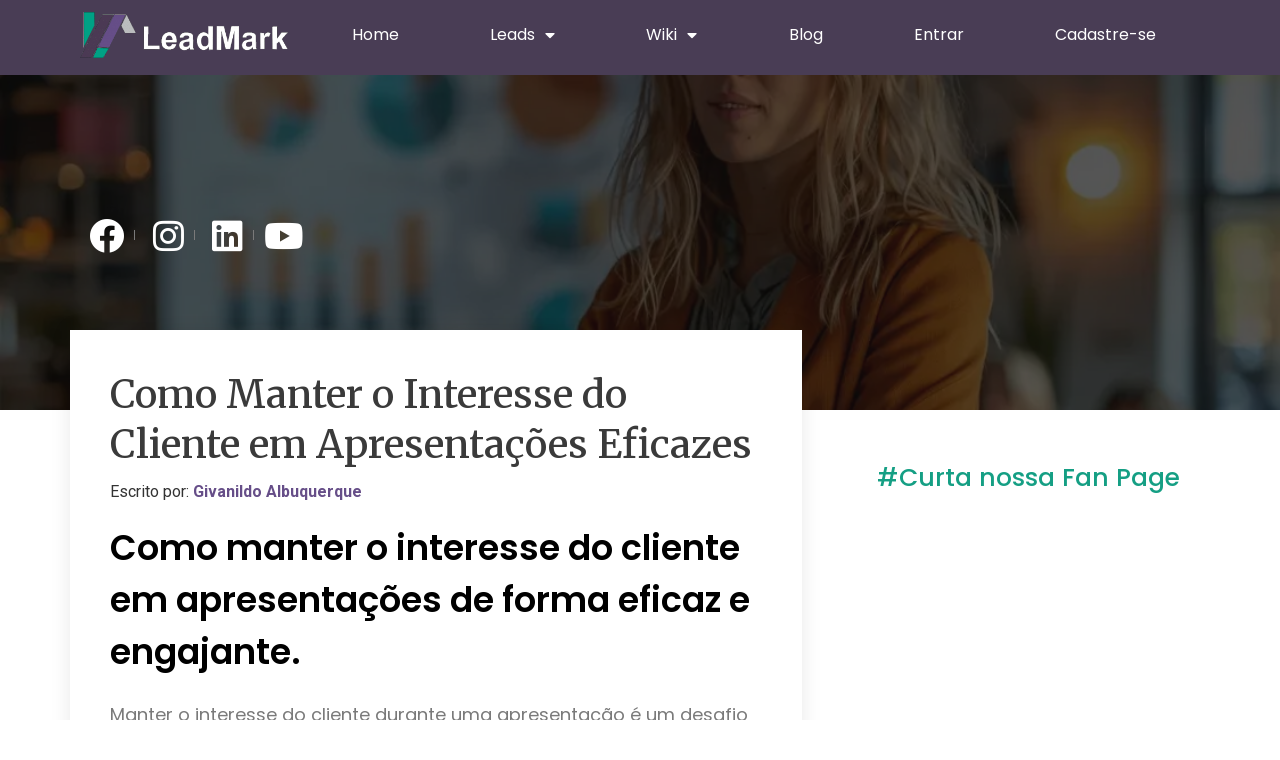

--- FILE ---
content_type: text/html; charset=UTF-8
request_url: https://leadmark.com.br/blog/como-manter-o-engajamento-do-cliente-durante-uma-apresentacao/
body_size: 29072
content:
<!doctype html>
<html lang="pt-BR">
<head>
	<meta charset="UTF-8">
	<meta name="viewport" content="width=device-width, initial-scale=1">
	<link rel="profile" href="https://gmpg.org/xfn/11">
	<meta name='robots' content='index, follow, max-image-preview:large, max-snippet:-1, max-video-preview:-1' />
<!-- Tag do Google (gtag.js) snippet do modo de consentimento adicionado pelo Site Kit -->
<script id='google_gtagjs-js-consent-mode'>
window.dataLayer = window.dataLayer || [];function gtag(){dataLayer.push(arguments);}
gtag('consent', 'default', {"ad_personalization":"denied","ad_storage":"denied","ad_user_data":"denied","analytics_storage":"denied","functionality_storage":"denied","security_storage":"denied","personalization_storage":"denied","region":["AT","BE","BG","CY","CZ","DE","DK","EE","ES","FI","FR","GB","GR","HR","HU","IE","IS","IT","LI","LT","LU","LV","MT","NL","NO","PL","PT","RO","SE","SI","SK","CH"],"wait_for_update":500});
window._googlesitekitConsentCategoryMap = {"statistics":["analytics_storage"],"marketing":["ad_storage","ad_user_data","ad_personalization"],"functional":["functionality_storage","security_storage"],"preferences":["personalization_storage"]};
( function () {
	document.addEventListener(
		'wp_listen_for_consent_change',
		function ( event ) {
			if ( event.detail ) {
				var consentParameters = {};
				var hasConsentParameters = false;
				for ( var category in event.detail ) {
					if ( window._googlesitekitConsentCategoryMap[ category ] ) {
						var status = event.detail[ category ];
						var mappedStatus =
							status === 'allow' ? 'granted' : 'denied';
						var parameters =
							window._googlesitekitConsentCategoryMap[ category ];
						for ( var i = 0; i < parameters.length; i++ ) {
							consentParameters[ parameters[ i ] ] = mappedStatus;
						}
						hasConsentParameters = !! parameters.length;
					}
				}
				if ( hasConsentParameters ) {
					gtag( 'consent', 'update', consentParameters );
				}
			}
		}
	);

	function updateGrantedConsent() {
		if ( ! ( window.wp_consent_type || window.wp_fallback_consent_type ) ) {
			return;
		}
		var consentParameters = {};
		var hasConsentParameters = false;
		for ( var category in window._googlesitekitConsentCategoryMap ) {
			if ( window.wp_has_consent && window.wp_has_consent( category ) ) {
				var parameters =
					window._googlesitekitConsentCategoryMap[ category ];
				for ( var i = 0; i < parameters.length; i++ ) {
					consentParameters[ parameters[ i ] ] = 'granted';
				}
				hasConsentParameters =
					hasConsentParameters || !! parameters.length;
			}
		}
		if ( hasConsentParameters ) {
			gtag( 'consent', 'update', consentParameters );
		}
	}
	document.addEventListener(
		'wp_consent_type_defined',
		updateGrantedConsent
	);
	document.addEventListener( 'DOMContentLoaded', function () {
		if ( ! window.waitfor_consent_hook ) {
			updateGrantedConsent();
		}
	} );
} )();
</script>
<!-- Encerrar a tag do Google (gtag.js) snippet do modo de consentimento adicionado pelo Site Kit -->
			<meta property="og:title" content="Como Manter o Interesse do Cliente em Apresentações Eficazes"/>
<meta property="og:description" content="Como manter o interesse do cliente em apresentações de forma eficaz e engajante."/>
<meta property="og:image:alt" content="Como Manter o Interesse do Cliente em Apresentações Eficazes"/>
<meta property="og:image" content="https://leadmark.com.br/wp-content/uploads/2024/07/como-manter-o-interesse-do-cliente-em-apresentacoes-eficazes.webp"/>
<meta property="og:image:width" content="1124"/>
<meta property="og:image:height" content="630"/>
<meta property="og:type" content="article"/>
<meta property="og:article:published_time" content="2024-07-13 10:36:13"/>
<meta property="og:article:modified_time" content="2024-07-13 10:36:13"/>
<meta name="twitter:card" content="summary">
<meta name="twitter:title" content="Como Manter o Interesse do Cliente em Apresentações Eficazes"/>
<meta name="twitter:description" content="Como manter o interesse do cliente em apresentações de forma eficaz e engajante."/>
<meta name="twitter:image" content="https://leadmark.com.br/wp-content/uploads/2024/07/como-manter-o-interesse-do-cliente-em-apresentacoes-eficazes.webp"/>
<meta name="twitter:image:alt" content="Como Manter o Interesse do Cliente em Apresentações Eficazes"/>
<meta name="author" content="Givanildo Albuquerque"/>

	<!-- This site is optimized with the Yoast SEO Premium plugin v22.0 (Yoast SEO v22.3) - https://yoast.com/wordpress/plugins/seo/ -->
	<title>Como Manter o Interesse do Cliente em Apresentações Eficazes</title>
	<meta name="description" content="Como manter o interesse do cliente em apresentações de forma eficaz e engajante." />
	<link rel="canonical" href="https://leadmark.com.br/blog/como-manter-o-engajamento-do-cliente-durante-uma-apresentacao/" />
	<meta property="og:url" content="https://leadmark.com.br/blog/como-manter-o-engajamento-do-cliente-durante-uma-apresentacao/" />
	<meta property="og:site_name" content="Leadmark" />
	<meta property="article:publisher" content="https://www.facebook.com/LeadMarkBR/" />
	<meta property="article:published_time" content="2024-07-13T13:36:13+00:00" />
	<meta property="og:image" content="https://leadmark.com.br/wp-content/uploads/2024/07/como-manter-o-interesse-do-cliente-em-apresentacoes-eficazes.webp" />
	<meta property="og:image:width" content="1124" />
	<meta property="og:image:height" content="630" />
	<meta property="og:image:type" content="image/webp" />
	<meta name="author" content="Givanildo Albuquerque" />
	<meta name="twitter:creator" content="@LeadMarkBR" />
	<meta name="twitter:site" content="@LeadMarkBR" />
	<meta name="twitter:label1" content="Escrito por" />
	<meta name="twitter:data1" content="Givanildo Albuquerque" />
	<meta name="twitter:label2" content="Est. tempo de leitura" />
	<meta name="twitter:data2" content="3 minutos" />
	<script type="application/ld+json" class="yoast-schema-graph">{"@context":"https://schema.org","@graph":[{"@type":"Article","@id":"https://leadmark.com.br/blog/como-manter-o-engajamento-do-cliente-durante-uma-apresentacao/#article","isPartOf":{"@id":"https://leadmark.com.br/blog/como-manter-o-engajamento-do-cliente-durante-uma-apresentacao/"},"author":{"name":"Givanildo Albuquerque","@id":"https://leadmark.com.br/#/schema/person/a95639be7b81c361e81294bb7a6a9e5d"},"headline":"Como Manter o Interesse do Cliente em Apresentações Eficazes","datePublished":"2024-07-13T13:36:13+00:00","dateModified":"2024-07-13T13:36:13+00:00","mainEntityOfPage":{"@id":"https://leadmark.com.br/blog/como-manter-o-engajamento-do-cliente-durante-uma-apresentacao/"},"wordCount":639,"publisher":{"@id":"https://leadmark.com.br/#organization"},"image":{"@id":"https://leadmark.com.br/blog/como-manter-o-engajamento-do-cliente-durante-uma-apresentacao/#primaryimage"},"thumbnailUrl":"https://leadmark.com.br/wp-content/uploads/2024/07/como-manter-o-interesse-do-cliente-em-apresentacoes-eficazes.webp","articleSection":["Aumentar vendas"],"inLanguage":"pt-BR"},{"@type":"WebPage","@id":"https://leadmark.com.br/blog/como-manter-o-engajamento-do-cliente-durante-uma-apresentacao/","url":"https://leadmark.com.br/blog/como-manter-o-engajamento-do-cliente-durante-uma-apresentacao/","name":"Como Manter o Interesse do Cliente em Apresentações Eficazes","isPartOf":{"@id":"https://leadmark.com.br/#website"},"primaryImageOfPage":{"@id":"https://leadmark.com.br/blog/como-manter-o-engajamento-do-cliente-durante-uma-apresentacao/#primaryimage"},"image":{"@id":"https://leadmark.com.br/blog/como-manter-o-engajamento-do-cliente-durante-uma-apresentacao/#primaryimage"},"thumbnailUrl":"https://leadmark.com.br/wp-content/uploads/2024/07/como-manter-o-interesse-do-cliente-em-apresentacoes-eficazes.webp","datePublished":"2024-07-13T13:36:13+00:00","dateModified":"2024-07-13T13:36:13+00:00","description":"Como manter o interesse do cliente em apresentações de forma eficaz e engajante.","breadcrumb":{"@id":"https://leadmark.com.br/blog/como-manter-o-engajamento-do-cliente-durante-uma-apresentacao/#breadcrumb"},"inLanguage":"pt-BR","potentialAction":[{"@type":"ReadAction","target":["https://leadmark.com.br/blog/como-manter-o-engajamento-do-cliente-durante-uma-apresentacao/"]}]},{"@type":"ImageObject","inLanguage":"pt-BR","@id":"https://leadmark.com.br/blog/como-manter-o-engajamento-do-cliente-durante-uma-apresentacao/#primaryimage","url":"https://leadmark.com.br/wp-content/uploads/2024/07/como-manter-o-interesse-do-cliente-em-apresentacoes-eficazes.webp","contentUrl":"https://leadmark.com.br/wp-content/uploads/2024/07/como-manter-o-interesse-do-cliente-em-apresentacoes-eficazes.webp","width":1124,"height":630,"caption":"Como Manter o Interesse do Cliente em Apresentações Eficazes"},{"@type":"BreadcrumbList","@id":"https://leadmark.com.br/blog/como-manter-o-engajamento-do-cliente-durante-uma-apresentacao/#breadcrumb","itemListElement":[{"@type":"ListItem","position":1,"name":"Home","item":"https://leadmark.com.br/"},{"@type":"ListItem","position":2,"name":"Como Manter o Interesse do Cliente em Apresentações Eficazes"}]},{"@type":"WebSite","@id":"https://leadmark.com.br/#website","url":"https://leadmark.com.br/","name":"Leadmark","description":"","publisher":{"@id":"https://leadmark.com.br/#organization"},"potentialAction":[{"@type":"SearchAction","target":{"@type":"EntryPoint","urlTemplate":"https://leadmark.com.br/?s={search_term_string}"},"query-input":"required name=search_term_string"}],"inLanguage":"pt-BR"},{"@type":"Organization","@id":"https://leadmark.com.br/#organization","name":"Leadmark","url":"https://leadmark.com.br/","logo":{"@type":"ImageObject","inLanguage":"pt-BR","@id":"https://leadmark.com.br/#/schema/logo/image/","url":"https://leadmark.com.br/wp-content/uploads/2020/03/cropped-cropped-leadmark-2-1-2-768x168-1.png","contentUrl":"https://leadmark.com.br/wp-content/uploads/2020/03/cropped-cropped-leadmark-2-1-2-768x168-1.png","width":768,"height":168,"caption":"Leadmark"},"image":{"@id":"https://leadmark.com.br/#/schema/logo/image/"},"sameAs":["https://www.facebook.com/LeadMarkBR/","https://twitter.com/LeadMarkBR"]},{"@type":"Person","@id":"https://leadmark.com.br/#/schema/person/a95639be7b81c361e81294bb7a6a9e5d","name":"Givanildo Albuquerque","image":{"@type":"ImageObject","inLanguage":"pt-BR","@id":"https://leadmark.com.br/#/schema/person/image/","url":"https://secure.gravatar.com/avatar/05d390d903698dba49cdb6a872f3c150?s=96&d=mm&r=g","contentUrl":"https://secure.gravatar.com/avatar/05d390d903698dba49cdb6a872f3c150?s=96&d=mm&r=g","caption":"Givanildo Albuquerque"},"description":"Givanildo é um empreendedor com destaque nos setores de Seguros, Negócios Digitais e Mundo Fitness, com foco em Marketing Digital, SEO, Tráfego Pago e Geração de Leads. À frente da LeadMark, uma empresa com 15 anos de experiência, ele comanda uma operação robusta que atende mais de 30 mil corretores em todo o Brasil, com presença em 23 estados e a geração de 60 mil leads por mês.","url":"https://leadmark.com.br/blog/author/givanildo/"}]}</script>
	<!-- / Yoast SEO Premium plugin. -->


<link rel="amphtml" href="https://leadmark.com.br/blog/como-manter-o-engajamento-do-cliente-durante-uma-apresentacao/amp/" /><meta name="generator" content="AMP for WP 1.0.93.2"/><link rel='dns-prefetch' href='//www.googletagmanager.com' />
<script>
window._wpemojiSettings = {"baseUrl":"https:\/\/s.w.org\/images\/core\/emoji\/15.0.3\/72x72\/","ext":".png","svgUrl":"https:\/\/s.w.org\/images\/core\/emoji\/15.0.3\/svg\/","svgExt":".svg","source":{"concatemoji":"https:\/\/leadmark.com.br\/wp-includes\/js\/wp-emoji-release.min.js?ver=6.6.4"}};
/*! This file is auto-generated */
!function(i,n){var o,s,e;function c(e){try{var t={supportTests:e,timestamp:(new Date).valueOf()};sessionStorage.setItem(o,JSON.stringify(t))}catch(e){}}function p(e,t,n){e.clearRect(0,0,e.canvas.width,e.canvas.height),e.fillText(t,0,0);var t=new Uint32Array(e.getImageData(0,0,e.canvas.width,e.canvas.height).data),r=(e.clearRect(0,0,e.canvas.width,e.canvas.height),e.fillText(n,0,0),new Uint32Array(e.getImageData(0,0,e.canvas.width,e.canvas.height).data));return t.every(function(e,t){return e===r[t]})}function u(e,t,n){switch(t){case"flag":return n(e,"\ud83c\udff3\ufe0f\u200d\u26a7\ufe0f","\ud83c\udff3\ufe0f\u200b\u26a7\ufe0f")?!1:!n(e,"\ud83c\uddfa\ud83c\uddf3","\ud83c\uddfa\u200b\ud83c\uddf3")&&!n(e,"\ud83c\udff4\udb40\udc67\udb40\udc62\udb40\udc65\udb40\udc6e\udb40\udc67\udb40\udc7f","\ud83c\udff4\u200b\udb40\udc67\u200b\udb40\udc62\u200b\udb40\udc65\u200b\udb40\udc6e\u200b\udb40\udc67\u200b\udb40\udc7f");case"emoji":return!n(e,"\ud83d\udc26\u200d\u2b1b","\ud83d\udc26\u200b\u2b1b")}return!1}function f(e,t,n){var r="undefined"!=typeof WorkerGlobalScope&&self instanceof WorkerGlobalScope?new OffscreenCanvas(300,150):i.createElement("canvas"),a=r.getContext("2d",{willReadFrequently:!0}),o=(a.textBaseline="top",a.font="600 32px Arial",{});return e.forEach(function(e){o[e]=t(a,e,n)}),o}function t(e){var t=i.createElement("script");t.src=e,t.defer=!0,i.head.appendChild(t)}"undefined"!=typeof Promise&&(o="wpEmojiSettingsSupports",s=["flag","emoji"],n.supports={everything:!0,everythingExceptFlag:!0},e=new Promise(function(e){i.addEventListener("DOMContentLoaded",e,{once:!0})}),new Promise(function(t){var n=function(){try{var e=JSON.parse(sessionStorage.getItem(o));if("object"==typeof e&&"number"==typeof e.timestamp&&(new Date).valueOf()<e.timestamp+604800&&"object"==typeof e.supportTests)return e.supportTests}catch(e){}return null}();if(!n){if("undefined"!=typeof Worker&&"undefined"!=typeof OffscreenCanvas&&"undefined"!=typeof URL&&URL.createObjectURL&&"undefined"!=typeof Blob)try{var e="postMessage("+f.toString()+"("+[JSON.stringify(s),u.toString(),p.toString()].join(",")+"));",r=new Blob([e],{type:"text/javascript"}),a=new Worker(URL.createObjectURL(r),{name:"wpTestEmojiSupports"});return void(a.onmessage=function(e){c(n=e.data),a.terminate(),t(n)})}catch(e){}c(n=f(s,u,p))}t(n)}).then(function(e){for(var t in e)n.supports[t]=e[t],n.supports.everything=n.supports.everything&&n.supports[t],"flag"!==t&&(n.supports.everythingExceptFlag=n.supports.everythingExceptFlag&&n.supports[t]);n.supports.everythingExceptFlag=n.supports.everythingExceptFlag&&!n.supports.flag,n.DOMReady=!1,n.readyCallback=function(){n.DOMReady=!0}}).then(function(){return e}).then(function(){var e;n.supports.everything||(n.readyCallback(),(e=n.source||{}).concatemoji?t(e.concatemoji):e.wpemoji&&e.twemoji&&(t(e.twemoji),t(e.wpemoji)))}))}((window,document),window._wpemojiSettings);
</script>
<style id='wp-emoji-styles-inline-css'>

	img.wp-smiley, img.emoji {
		display: inline !important;
		border: none !important;
		box-shadow: none !important;
		height: 1em !important;
		width: 1em !important;
		margin: 0 0.07em !important;
		vertical-align: -0.1em !important;
		background: none !important;
		padding: 0 !important;
	}
</style>
<link rel='stylesheet' id='wp-block-library-css' href='https://leadmark.com.br/wp-includes/css/dist/block-library/style.min.css?ver=6.6.4' media='all' />
<style id='classic-theme-styles-inline-css'>
/*! This file is auto-generated */
.wp-block-button__link{color:#fff;background-color:#32373c;border-radius:9999px;box-shadow:none;text-decoration:none;padding:calc(.667em + 2px) calc(1.333em + 2px);font-size:1.125em}.wp-block-file__button{background:#32373c;color:#fff;text-decoration:none}
</style>
<style id='global-styles-inline-css'>
:root{--wp--preset--aspect-ratio--square: 1;--wp--preset--aspect-ratio--4-3: 4/3;--wp--preset--aspect-ratio--3-4: 3/4;--wp--preset--aspect-ratio--3-2: 3/2;--wp--preset--aspect-ratio--2-3: 2/3;--wp--preset--aspect-ratio--16-9: 16/9;--wp--preset--aspect-ratio--9-16: 9/16;--wp--preset--color--black: #000000;--wp--preset--color--cyan-bluish-gray: #abb8c3;--wp--preset--color--white: #ffffff;--wp--preset--color--pale-pink: #f78da7;--wp--preset--color--vivid-red: #cf2e2e;--wp--preset--color--luminous-vivid-orange: #ff6900;--wp--preset--color--luminous-vivid-amber: #fcb900;--wp--preset--color--light-green-cyan: #7bdcb5;--wp--preset--color--vivid-green-cyan: #00d084;--wp--preset--color--pale-cyan-blue: #8ed1fc;--wp--preset--color--vivid-cyan-blue: #0693e3;--wp--preset--color--vivid-purple: #9b51e0;--wp--preset--gradient--vivid-cyan-blue-to-vivid-purple: linear-gradient(135deg,rgba(6,147,227,1) 0%,rgb(155,81,224) 100%);--wp--preset--gradient--light-green-cyan-to-vivid-green-cyan: linear-gradient(135deg,rgb(122,220,180) 0%,rgb(0,208,130) 100%);--wp--preset--gradient--luminous-vivid-amber-to-luminous-vivid-orange: linear-gradient(135deg,rgba(252,185,0,1) 0%,rgba(255,105,0,1) 100%);--wp--preset--gradient--luminous-vivid-orange-to-vivid-red: linear-gradient(135deg,rgba(255,105,0,1) 0%,rgb(207,46,46) 100%);--wp--preset--gradient--very-light-gray-to-cyan-bluish-gray: linear-gradient(135deg,rgb(238,238,238) 0%,rgb(169,184,195) 100%);--wp--preset--gradient--cool-to-warm-spectrum: linear-gradient(135deg,rgb(74,234,220) 0%,rgb(151,120,209) 20%,rgb(207,42,186) 40%,rgb(238,44,130) 60%,rgb(251,105,98) 80%,rgb(254,248,76) 100%);--wp--preset--gradient--blush-light-purple: linear-gradient(135deg,rgb(255,206,236) 0%,rgb(152,150,240) 100%);--wp--preset--gradient--blush-bordeaux: linear-gradient(135deg,rgb(254,205,165) 0%,rgb(254,45,45) 50%,rgb(107,0,62) 100%);--wp--preset--gradient--luminous-dusk: linear-gradient(135deg,rgb(255,203,112) 0%,rgb(199,81,192) 50%,rgb(65,88,208) 100%);--wp--preset--gradient--pale-ocean: linear-gradient(135deg,rgb(255,245,203) 0%,rgb(182,227,212) 50%,rgb(51,167,181) 100%);--wp--preset--gradient--electric-grass: linear-gradient(135deg,rgb(202,248,128) 0%,rgb(113,206,126) 100%);--wp--preset--gradient--midnight: linear-gradient(135deg,rgb(2,3,129) 0%,rgb(40,116,252) 100%);--wp--preset--font-size--small: 13px;--wp--preset--font-size--medium: 20px;--wp--preset--font-size--large: 36px;--wp--preset--font-size--x-large: 42px;--wp--preset--spacing--20: 0.44rem;--wp--preset--spacing--30: 0.67rem;--wp--preset--spacing--40: 1rem;--wp--preset--spacing--50: 1.5rem;--wp--preset--spacing--60: 2.25rem;--wp--preset--spacing--70: 3.38rem;--wp--preset--spacing--80: 5.06rem;--wp--preset--shadow--natural: 6px 6px 9px rgba(0, 0, 0, 0.2);--wp--preset--shadow--deep: 12px 12px 50px rgba(0, 0, 0, 0.4);--wp--preset--shadow--sharp: 6px 6px 0px rgba(0, 0, 0, 0.2);--wp--preset--shadow--outlined: 6px 6px 0px -3px rgba(255, 255, 255, 1), 6px 6px rgba(0, 0, 0, 1);--wp--preset--shadow--crisp: 6px 6px 0px rgba(0, 0, 0, 1);}:where(.is-layout-flex){gap: 0.5em;}:where(.is-layout-grid){gap: 0.5em;}body .is-layout-flex{display: flex;}.is-layout-flex{flex-wrap: wrap;align-items: center;}.is-layout-flex > :is(*, div){margin: 0;}body .is-layout-grid{display: grid;}.is-layout-grid > :is(*, div){margin: 0;}:where(.wp-block-columns.is-layout-flex){gap: 2em;}:where(.wp-block-columns.is-layout-grid){gap: 2em;}:where(.wp-block-post-template.is-layout-flex){gap: 1.25em;}:where(.wp-block-post-template.is-layout-grid){gap: 1.25em;}.has-black-color{color: var(--wp--preset--color--black) !important;}.has-cyan-bluish-gray-color{color: var(--wp--preset--color--cyan-bluish-gray) !important;}.has-white-color{color: var(--wp--preset--color--white) !important;}.has-pale-pink-color{color: var(--wp--preset--color--pale-pink) !important;}.has-vivid-red-color{color: var(--wp--preset--color--vivid-red) !important;}.has-luminous-vivid-orange-color{color: var(--wp--preset--color--luminous-vivid-orange) !important;}.has-luminous-vivid-amber-color{color: var(--wp--preset--color--luminous-vivid-amber) !important;}.has-light-green-cyan-color{color: var(--wp--preset--color--light-green-cyan) !important;}.has-vivid-green-cyan-color{color: var(--wp--preset--color--vivid-green-cyan) !important;}.has-pale-cyan-blue-color{color: var(--wp--preset--color--pale-cyan-blue) !important;}.has-vivid-cyan-blue-color{color: var(--wp--preset--color--vivid-cyan-blue) !important;}.has-vivid-purple-color{color: var(--wp--preset--color--vivid-purple) !important;}.has-black-background-color{background-color: var(--wp--preset--color--black) !important;}.has-cyan-bluish-gray-background-color{background-color: var(--wp--preset--color--cyan-bluish-gray) !important;}.has-white-background-color{background-color: var(--wp--preset--color--white) !important;}.has-pale-pink-background-color{background-color: var(--wp--preset--color--pale-pink) !important;}.has-vivid-red-background-color{background-color: var(--wp--preset--color--vivid-red) !important;}.has-luminous-vivid-orange-background-color{background-color: var(--wp--preset--color--luminous-vivid-orange) !important;}.has-luminous-vivid-amber-background-color{background-color: var(--wp--preset--color--luminous-vivid-amber) !important;}.has-light-green-cyan-background-color{background-color: var(--wp--preset--color--light-green-cyan) !important;}.has-vivid-green-cyan-background-color{background-color: var(--wp--preset--color--vivid-green-cyan) !important;}.has-pale-cyan-blue-background-color{background-color: var(--wp--preset--color--pale-cyan-blue) !important;}.has-vivid-cyan-blue-background-color{background-color: var(--wp--preset--color--vivid-cyan-blue) !important;}.has-vivid-purple-background-color{background-color: var(--wp--preset--color--vivid-purple) !important;}.has-black-border-color{border-color: var(--wp--preset--color--black) !important;}.has-cyan-bluish-gray-border-color{border-color: var(--wp--preset--color--cyan-bluish-gray) !important;}.has-white-border-color{border-color: var(--wp--preset--color--white) !important;}.has-pale-pink-border-color{border-color: var(--wp--preset--color--pale-pink) !important;}.has-vivid-red-border-color{border-color: var(--wp--preset--color--vivid-red) !important;}.has-luminous-vivid-orange-border-color{border-color: var(--wp--preset--color--luminous-vivid-orange) !important;}.has-luminous-vivid-amber-border-color{border-color: var(--wp--preset--color--luminous-vivid-amber) !important;}.has-light-green-cyan-border-color{border-color: var(--wp--preset--color--light-green-cyan) !important;}.has-vivid-green-cyan-border-color{border-color: var(--wp--preset--color--vivid-green-cyan) !important;}.has-pale-cyan-blue-border-color{border-color: var(--wp--preset--color--pale-cyan-blue) !important;}.has-vivid-cyan-blue-border-color{border-color: var(--wp--preset--color--vivid-cyan-blue) !important;}.has-vivid-purple-border-color{border-color: var(--wp--preset--color--vivid-purple) !important;}.has-vivid-cyan-blue-to-vivid-purple-gradient-background{background: var(--wp--preset--gradient--vivid-cyan-blue-to-vivid-purple) !important;}.has-light-green-cyan-to-vivid-green-cyan-gradient-background{background: var(--wp--preset--gradient--light-green-cyan-to-vivid-green-cyan) !important;}.has-luminous-vivid-amber-to-luminous-vivid-orange-gradient-background{background: var(--wp--preset--gradient--luminous-vivid-amber-to-luminous-vivid-orange) !important;}.has-luminous-vivid-orange-to-vivid-red-gradient-background{background: var(--wp--preset--gradient--luminous-vivid-orange-to-vivid-red) !important;}.has-very-light-gray-to-cyan-bluish-gray-gradient-background{background: var(--wp--preset--gradient--very-light-gray-to-cyan-bluish-gray) !important;}.has-cool-to-warm-spectrum-gradient-background{background: var(--wp--preset--gradient--cool-to-warm-spectrum) !important;}.has-blush-light-purple-gradient-background{background: var(--wp--preset--gradient--blush-light-purple) !important;}.has-blush-bordeaux-gradient-background{background: var(--wp--preset--gradient--blush-bordeaux) !important;}.has-luminous-dusk-gradient-background{background: var(--wp--preset--gradient--luminous-dusk) !important;}.has-pale-ocean-gradient-background{background: var(--wp--preset--gradient--pale-ocean) !important;}.has-electric-grass-gradient-background{background: var(--wp--preset--gradient--electric-grass) !important;}.has-midnight-gradient-background{background: var(--wp--preset--gradient--midnight) !important;}.has-small-font-size{font-size: var(--wp--preset--font-size--small) !important;}.has-medium-font-size{font-size: var(--wp--preset--font-size--medium) !important;}.has-large-font-size{font-size: var(--wp--preset--font-size--large) !important;}.has-x-large-font-size{font-size: var(--wp--preset--font-size--x-large) !important;}
:where(.wp-block-post-template.is-layout-flex){gap: 1.25em;}:where(.wp-block-post-template.is-layout-grid){gap: 1.25em;}
:where(.wp-block-columns.is-layout-flex){gap: 2em;}:where(.wp-block-columns.is-layout-grid){gap: 2em;}
:root :where(.wp-block-pullquote){font-size: 1.5em;line-height: 1.6;}
</style>
<link rel='stylesheet' id='contact-form-7-css' href='https://leadmark.com.br/wp-content/plugins/contact-form-7/includes/css/styles.css?ver=5.9.3' media='all' />
<link rel='stylesheet' id='hello-elementor-css' href='https://leadmark.com.br/wp-content/themes/hello-elementor/style.min.css?ver=3.1.1' media='all' />
<link rel='stylesheet' id='hello-elementor-theme-style-css' href='https://leadmark.com.br/wp-content/themes/hello-elementor/theme.min.css?ver=3.1.1' media='all' />
<link rel='stylesheet' id='hello-elementor-header-footer-css' href='https://leadmark.com.br/wp-content/themes/hello-elementor/header-footer.min.css?ver=3.1.1' media='all' />
<link rel='stylesheet' id='elementor-icons-css' href='https://leadmark.com.br/wp-content/plugins/elementor/assets/lib/eicons/css/elementor-icons.min.css?ver=5.29.0' media='all' />
<link rel='stylesheet' id='elementor-frontend-css' href='https://leadmark.com.br/wp-content/plugins/elementor/assets/css/frontend.min.css?ver=3.20.3' media='all' />
<style id='elementor-frontend-inline-css'>
.elementor-7191 .elementor-element.elementor-element-2be57dea:not(.elementor-motion-effects-element-type-background), .elementor-7191 .elementor-element.elementor-element-2be57dea > .elementor-motion-effects-container > .elementor-motion-effects-layer{background-image:url("https://leadmark.com.br/wp-content/uploads/2024/07/como-manter-o-interesse-do-cliente-em-apresentacoes-eficazes.webp");}
</style>
<link rel='stylesheet' id='swiper-css' href='https://leadmark.com.br/wp-content/plugins/elementor/assets/lib/swiper/v8/css/swiper.min.css?ver=8.4.5' media='all' />
<link rel='stylesheet' id='elementor-post-7798-css' href='https://leadmark.com.br/wp-content/uploads/elementor/css/post-7798.css?ver=1712005020' media='all' />
<link rel='stylesheet' id='elementor-pro-css' href='https://leadmark.com.br/wp-content/plugins/elementor-pro/assets/css/frontend.min.css?ver=3.19.2' media='all' />
<link rel='stylesheet' id='elementor-global-css' href='https://leadmark.com.br/wp-content/uploads/elementor/css/global.css?ver=1712005020' media='all' />
<link rel='stylesheet' id='elementor-post-10155-css' href='https://leadmark.com.br/wp-content/uploads/elementor/css/post-10155.css?ver=1712005021' media='all' />
<link rel='stylesheet' id='elementor-post-10133-css' href='https://leadmark.com.br/wp-content/uploads/elementor/css/post-10133.css?ver=1712005021' media='all' />
<link rel='stylesheet' id='elementor-post-7191-css' href='https://leadmark.com.br/wp-content/uploads/elementor/css/post-7191.css?ver=1712326984' media='all' />
<link rel='stylesheet' id='pwaforwp-style-css' href='https://leadmark.com.br/wp-content/plugins/pwa-for-wp/assets/css/pwaforwp-main.min.css?ver=1.7.67' media='all' />
<link rel='stylesheet' id='ecs-styles-css' href='https://leadmark.com.br/wp-content/plugins/ele-custom-skin/assets/css/ecs-style.css?ver=3.1.7' media='all' />
<link rel='stylesheet' id='elementor-post-7912-css' href='https://leadmark.com.br/wp-content/uploads/elementor/css/post-7912.css?ver=1585731893' media='all' />
<link rel='stylesheet' id='elementor-post-8465-css' href='https://leadmark.com.br/wp-content/uploads/elementor/css/post-8465.css?ver=1586347922' media='all' />
<link rel='stylesheet' id='google-fonts-1-css' href='https://fonts.googleapis.com/css?family=Roboto%3A100%2C100italic%2C200%2C200italic%2C300%2C300italic%2C400%2C400italic%2C500%2C500italic%2C600%2C600italic%2C700%2C700italic%2C800%2C800italic%2C900%2C900italic%7CRoboto+Slab%3A100%2C100italic%2C200%2C200italic%2C300%2C300italic%2C400%2C400italic%2C500%2C500italic%2C600%2C600italic%2C700%2C700italic%2C800%2C800italic%2C900%2C900italic%7CPoppins%3A100%2C100italic%2C200%2C200italic%2C300%2C300italic%2C400%2C400italic%2C500%2C500italic%2C600%2C600italic%2C700%2C700italic%2C800%2C800italic%2C900%2C900italic%7CMontserrat%3A100%2C100italic%2C200%2C200italic%2C300%2C300italic%2C400%2C400italic%2C500%2C500italic%2C600%2C600italic%2C700%2C700italic%2C800%2C800italic%2C900%2C900italic%7CMerriweather%3A100%2C100italic%2C200%2C200italic%2C300%2C300italic%2C400%2C400italic%2C500%2C500italic%2C600%2C600italic%2C700%2C700italic%2C800%2C800italic%2C900%2C900italic&#038;display=auto&#038;ver=6.6.4' media='all' />
<link rel='stylesheet' id='elementor-icons-shared-0-css' href='https://leadmark.com.br/wp-content/plugins/elementor/assets/lib/font-awesome/css/fontawesome.min.css?ver=5.15.3' media='all' />
<link rel='stylesheet' id='elementor-icons-fa-solid-css' href='https://leadmark.com.br/wp-content/plugins/elementor/assets/lib/font-awesome/css/solid.min.css?ver=5.15.3' media='all' />
<link rel='stylesheet' id='elementor-icons-fa-brands-css' href='https://leadmark.com.br/wp-content/plugins/elementor/assets/lib/font-awesome/css/brands.min.css?ver=5.15.3' media='all' />
<link rel="preconnect" href="https://fonts.gstatic.com/" crossorigin>
<!-- Google tag (gtag.js) snippet added by Site Kit -->

<!-- Snippet do Google Analytics adicionado pelo Site Kit -->
<script src="https://www.googletagmanager.com/gtag/js?id=GT-T94DHNK" id="google_gtagjs-js" async></script>
<script id="google_gtagjs-js-after">
window.dataLayer = window.dataLayer || [];function gtag(){dataLayer.push(arguments);}
gtag("set","linker",{"domains":["leadmark.com.br"]});
gtag("js", new Date());
gtag("set", "developer_id.dZTNiMT", true);
gtag("config", "GT-T94DHNK");
</script>

<!-- End Google tag (gtag.js) snippet added by Site Kit -->
<script src="https://leadmark.com.br/wp-includes/js/jquery/jquery.min.js?ver=3.7.1" id="jquery-core-js"></script>
<script src="https://leadmark.com.br/wp-includes/js/jquery/jquery-migrate.min.js?ver=3.4.1" id="jquery-migrate-js"></script>
<script id="ecs_ajax_load-js-extra">
var ecs_ajax_params = {"ajaxurl":"https:\/\/leadmark.com.br\/wp-admin\/admin-ajax.php","posts":"{\"page\":0,\"name\":\"como-manter-o-engajamento-do-cliente-durante-uma-apresentacao\",\"error\":\"\",\"m\":\"\",\"p\":0,\"post_parent\":\"\",\"subpost\":\"\",\"subpost_id\":\"\",\"attachment\":\"\",\"attachment_id\":0,\"pagename\":\"\",\"page_id\":0,\"second\":\"\",\"minute\":\"\",\"hour\":\"\",\"day\":0,\"monthnum\":0,\"year\":0,\"w\":0,\"category_name\":\"\",\"tag\":\"\",\"cat\":\"\",\"tag_id\":\"\",\"author\":\"\",\"author_name\":\"\",\"feed\":\"\",\"tb\":\"\",\"paged\":0,\"meta_key\":\"\",\"meta_value\":\"\",\"preview\":\"\",\"s\":\"\",\"sentence\":\"\",\"title\":\"\",\"fields\":\"\",\"menu_order\":\"\",\"embed\":\"\",\"category__in\":[],\"category__not_in\":[],\"category__and\":[],\"post__in\":[],\"post__not_in\":[],\"post_name__in\":[],\"tag__in\":[],\"tag__not_in\":[],\"tag__and\":[],\"tag_slug__in\":[],\"tag_slug__and\":[],\"post_parent__in\":[],\"post_parent__not_in\":[],\"author__in\":[],\"author__not_in\":[],\"search_columns\":[],\"post_type\":[\"post\",\"page\",\"e-landing-page\"],\"ignore_sticky_posts\":false,\"suppress_filters\":false,\"cache_results\":true,\"update_post_term_cache\":true,\"update_menu_item_cache\":false,\"lazy_load_term_meta\":true,\"update_post_meta_cache\":true,\"posts_per_page\":10,\"nopaging\":false,\"comments_per_page\":\"50\",\"no_found_rows\":false,\"order\":\"DESC\"}"};
</script>
<script src="https://leadmark.com.br/wp-content/plugins/ele-custom-skin/assets/js/ecs_ajax_pagination.js?ver=3.1.7" id="ecs_ajax_load-js"></script>
<script src="https://leadmark.com.br/wp-content/plugins/ele-custom-skin/assets/js/ecs.js?ver=3.1.7" id="ecs-script-js"></script>
<link rel="EditURI" type="application/rsd+xml" title="RSD" href="https://leadmark.com.br/xmlrpc.php?rsd" />
<link rel='shortlink' href='https://leadmark.com.br/?p=25578' />
<link rel="alternate" title="oEmbed (JSON)" type="application/json+oembed" href="https://leadmark.com.br/wp-json/oembed/1.0/embed?url=https%3A%2F%2Fleadmark.com.br%2Fblog%2Fcomo-manter-o-engajamento-do-cliente-durante-uma-apresentacao%2F" />
<link rel="alternate" title="oEmbed (XML)" type="text/xml+oembed" href="https://leadmark.com.br/wp-json/oembed/1.0/embed?url=https%3A%2F%2Fleadmark.com.br%2Fblog%2Fcomo-manter-o-engajamento-do-cliente-durante-uma-apresentacao%2F&#038;format=xml" />
<!-- start Simple Custom CSS and JS -->
<style>
/* Add your CSS code here.

For example:
.example {
    color: red;
}

For brushing up on your CSS knowledge, check out http://www.w3schools.com/css/css_syntax.asp

End of comment */ 

.elementor-location-single .elementor-widget-container p {
	margin-bottom: 40px;
}

.elementor-location-single .elementor-widget-container h2 {
	padding-top: 20px;
	padding-bottom: 10px;
}

.elementor-location-single .elementor-widget-container p#metadescription {
	display: none;
}

.elementor-location-single .elementor-widget-container .wp-block-spacer {
	display: none;
}

.elementor-location-single a {
	color: #664e88;
}

.elementor-location-single .elementor-widget-theme-post-title {
	margin-bottom: 10px;
}

.elementor-location-single .elementor-widget-container,
.elementor-location-single .elementor-widget-shortcode {
	margin: 0 !important;
}
</style>
<!-- end Simple Custom CSS and JS -->
<!-- start Simple Custom CSS and JS -->
<script>
(function(c,l,a,r,i,t,y){
        c[a]=c[a]||function(){(c[a].q=c[a].q||[]).push(arguments)};
        t=l.createElement(r);t.async=1;t.src="https://www.clarity.ms/tag/"+i;
        y=l.getElementsByTagName(r)[0];y.parentNode.insertBefore(t,y);
    })(window, document, "clarity", "script", "3z7cyoplmc");</script>
<!-- end Simple Custom CSS and JS -->
<meta name="generator" content="Site Kit by Google 1.131.0" />
		<script>
		(function(h,o,t,j,a,r){
			h.hj=h.hj||function(){(h.hj.q=h.hj.q||[]).push(arguments)};
			h._hjSettings={hjid:1998566,hjsv:5};
			a=o.getElementsByTagName('head')[0];
			r=o.createElement('script');r.async=1;
			r.src=t+h._hjSettings.hjid+j+h._hjSettings.hjsv;
			a.appendChild(r);
		})(window,document,'//static.hotjar.com/c/hotjar-','.js?sv=');
		</script>
					<script>
				jQuery(window).on('elementor/frontend/init', function () { //wait for elementor to load
					elementorFrontend.on('components:init', function () { //wait for elementor pro to load
						setTimeout(() => {
							elementorProFrontend.modules.popup.showPopup({id: 0 });
						}, 500); // Delay half a second. Elementor document doesn't fully load sometimes.
					});
				});
			</script>
			<meta name="description" content="Como manter o interesse do cliente em apresentações de forma eficaz e engajante.">
<meta name="generator" content="Elementor 3.20.3; features: e_optimized_assets_loading, additional_custom_breakpoints, block_editor_assets_optimize, e_image_loading_optimization; settings: css_print_method-external, google_font-enabled, font_display-auto">

<!-- Snippet do Gerenciador de Tags do Google adicionado pelo Site Kit -->
<script>
			( function( w, d, s, l, i ) {
				w[l] = w[l] || [];
				w[l].push( {'gtm.start': new Date().getTime(), event: 'gtm.js'} );
				var f = d.getElementsByTagName( s )[0],
					j = d.createElement( s ), dl = l != 'dataLayer' ? '&l=' + l : '';
				j.async = true;
				j.src = 'https://www.googletagmanager.com/gtm.js?id=' + i + dl;
				f.parentNode.insertBefore( j, f );
			} )( window, document, 'script', 'dataLayer', 'GTM-W37S26CP' );
			
</script>

<!-- Finalizar o snippet do Gerenciador de Tags do Google adicionado pelo Site Kit -->
<link rel="icon" href="https://leadmark.com.br/wp-content/uploads/2019/08/cropped-logo-leadmark-app-e1567184298210-32x32.png" sizes="32x32" />
<link rel="icon" href="https://leadmark.com.br/wp-content/uploads/2019/08/cropped-logo-leadmark-app-e1567184298210-192x192.png" sizes="192x192" />
<meta name="msapplication-TileImage" content="https://leadmark.com.br/wp-content/uploads/2019/08/cropped-logo-leadmark-app-e1567184298210-270x270.png" />
<meta name="pwaforwp" content="wordpress-plugin"/>
        <meta name="theme-color" content="#D5E0EB">
        <meta name="apple-mobile-web-app-title" content="Leadmark">
        <meta name="application-name" content="Leadmark">
        <meta name="apple-mobile-web-app-capable" content="yes">
        <meta name="apple-mobile-web-app-status-bar-style" content="default">
        <meta name="mobile-web-app-capable" content="yes">
        <meta name="apple-touch-fullscreen" content="yes">
<link rel="apple-touch-icon" sizes="192x192" href="https://leadmark.com.br/wp-content/plugins/pwa-for-wp/images/logo.png">
<link rel="apple-touch-icon" sizes="512x512" href="https://leadmark.com.br/wp-content/plugins/pwa-for-wp/images/logo-512x512.png">
</head>
<body class="post-template-default single single-post postid-25578 single-format-standard wp-custom-logo elementor-default elementor-template-full-width elementor-kit-7798 elementor-page-7191">

		<!-- Snippet do Google Tag Manager (noscript) adicionado pelo Site Kit -->
		<noscript>
			<iframe src="https://www.googletagmanager.com/ns.html?id=GTM-W37S26CP" height="0" width="0" style="display:none;visibility:hidden"></iframe>
		</noscript>
		<!-- Finalizar o snippet do Gerenciador de Tags do Google (noscript) adicionado pelo Site Kit -->
		
<a class="skip-link screen-reader-text" href="#content">Ir para o conteúdo</a>

		<div data-elementor-type="header" data-elementor-id="10155" class="elementor elementor-10155 elementor-location-header" data-elementor-post-type="elementor_library">
					<section class="elementor-section elementor-top-section elementor-element elementor-element-5502eacc elementor-section-stretched elementor-section-boxed elementor-section-height-default elementor-section-height-default" data-id="5502eacc" data-element_type="section" data-settings="{&quot;stretch_section&quot;:&quot;section-stretched&quot;,&quot;background_background&quot;:&quot;classic&quot;,&quot;background_motion_fx_motion_fx_scrolling&quot;:&quot;yes&quot;,&quot;sticky_effects_offset&quot;:100,&quot;sticky&quot;:&quot;top&quot;,&quot;background_motion_fx_devices&quot;:[&quot;desktop&quot;,&quot;tablet&quot;,&quot;mobile&quot;],&quot;sticky_on&quot;:[&quot;desktop&quot;,&quot;tablet&quot;,&quot;mobile&quot;],&quot;sticky_offset&quot;:0}">
							<div class="elementor-background-overlay"></div>
							<div class="elementor-container elementor-column-gap-default">
					<div class="elementor-column elementor-col-100 elementor-top-column elementor-element elementor-element-5d37562d" data-id="5d37562d" data-element_type="column">
			<div class="elementor-widget-wrap elementor-element-populated">
						<section class="elementor-section elementor-inner-section elementor-element elementor-element-44271a1b elementor-section-boxed elementor-section-height-default elementor-section-height-default" data-id="44271a1b" data-element_type="section" data-settings="{&quot;background_background&quot;:&quot;classic&quot;}">
						<div class="elementor-container elementor-column-gap-default">
					<div class="elementor-column elementor-col-50 elementor-inner-column elementor-element elementor-element-1058ba85" data-id="1058ba85" data-element_type="column">
			<div class="elementor-widget-wrap elementor-element-populated">
						<div class="elementor-element elementor-element-331d894c elementor-widget elementor-widget-image" data-id="331d894c" data-element_type="widget" data-widget_type="image.default">
				<div class="elementor-widget-container">
														<a href="https://leadmark.com.br">
							<img fetchpriority="high" width="768" height="168" src="https://leadmark.com.br/wp-content/uploads/2020/01/logo-leadmark.png" class="attachment-large size-large wp-image-9828" alt="logo leadmarkpng" srcset="https://leadmark.com.br/wp-content/uploads/2020/01/logo-leadmark.png 768w, https://leadmark.com.br/wp-content/uploads/2020/01/logo-leadmark-300x66.png 300w" sizes="(max-width: 768px) 100vw, 768px" />								</a>
													</div>
				</div>
					</div>
		</div>
				<div class="elementor-column elementor-col-50 elementor-inner-column elementor-element elementor-element-306a6032" data-id="306a6032" data-element_type="column">
			<div class="elementor-widget-wrap elementor-element-populated">
						<div class="elementor-element elementor-element-33d7a540 elementor-nav-menu__align-justify elementor-nav-menu--dropdown-tablet elementor-nav-menu__text-align-aside elementor-nav-menu--toggle elementor-nav-menu--burger elementor-widget elementor-widget-nav-menu" data-id="33d7a540" data-element_type="widget" data-settings="{&quot;layout&quot;:&quot;horizontal&quot;,&quot;submenu_icon&quot;:{&quot;value&quot;:&quot;&lt;i class=\&quot;fas fa-caret-down\&quot;&gt;&lt;\/i&gt;&quot;,&quot;library&quot;:&quot;fa-solid&quot;},&quot;toggle&quot;:&quot;burger&quot;}" data-widget_type="nav-menu.default">
				<div class="elementor-widget-container">
						<nav class="elementor-nav-menu--main elementor-nav-menu__container elementor-nav-menu--layout-horizontal e--pointer-underline e--animation-fade">
				<ul id="menu-1-33d7a540" class="elementor-nav-menu"><li class="menu-item menu-item-type-custom menu-item-object-custom menu-item-home menu-item-12049"><a title="Home" href="https://leadmark.com.br/" class="elementor-item">Home</a></li>
<li class="menu-item menu-item-type-custom menu-item-object-custom menu-item-has-children menu-item-12050"><a title="Leads" href="https://leadmark.com.br/leads/" class="elementor-item">Leads</a>
<ul class="sub-menu elementor-nav-menu--dropdown">
	<li class="menu-item menu-item-type-post_type menu-item-object-page menu-item-has-children menu-item-12051"><a title="Leads em São Paulo" href="https://leadmark.com.br/leads/sao-paulo/" class="elementor-sub-item">Leads em São Paulo</a>
	<ul class="sub-menu elementor-nav-menu--dropdown">
		<li class="menu-item menu-item-type-custom menu-item-object-custom menu-item-has-children menu-item-12052"><a title="Leads Plano de Saúde" href="https://leadmark.com.br/leads/sao-paulo/plano-de-saude/" class="elementor-sub-item">Leads Plano de Saúde</a>
		<ul class="sub-menu elementor-nav-menu--dropdown">
			<li class="menu-item menu-item-type-custom menu-item-object-custom menu-item-12053"><a title="Leads Amil São Paulo" href="https://leadmark.com.br/leads/sao-paulo/plano-de-saude/amil/" class="elementor-sub-item">Leads Amil São Paulo</a></li>
			<li class="menu-item menu-item-type-post_type menu-item-object-page menu-item-19250"><a href="https://leadmark.com.br/leads/sao-paulo/plano-de-saude/notredame-intermedica/" class="elementor-sub-item">Leads NotreDame Intermédica São Paulo</a></li>
			<li class="menu-item menu-item-type-post_type menu-item-object-page menu-item-19249"><a href="https://leadmark.com.br/leads/sao-paulo/plano-de-saude/unimed/" class="elementor-sub-item">Leads Unimed São Paulo</a></li>
			<li class="menu-item menu-item-type-post_type menu-item-object-page menu-item-19251"><a href="https://leadmark.com.br/leads/sao-paulo/plano-de-saude/sulamerica/" class="elementor-sub-item">Leads SulAmérica São Paulo</a></li>
			<li class="menu-item menu-item-type-post_type menu-item-object-page menu-item-19361"><a href="https://leadmark.com.br/leads/sao-paulo/plano-de-saude/plena/" class="elementor-sub-item">Leads Plena Saúde São Paulo</a></li>
			<li class="menu-item menu-item-type-post_type menu-item-object-page menu-item-19267"><a href="https://leadmark.com.br/porto-seguro/" class="elementor-sub-item">Leads Porto Seguro São Paulo</a></li>
			<li class="menu-item menu-item-type-post_type menu-item-object-page menu-item-19446"><a href="https://leadmark.com.br/leads/sao-paulo/plano-de-saude/qsaude/" class="elementor-sub-item">Leads QSaúde São Paulo</a></li>
			<li class="menu-item menu-item-type-post_type menu-item-object-page menu-item-19457"><a href="https://leadmark.com.br/leads/sao-paulo/plano-de-saude/bradesco-saude/" class="elementor-sub-item">Leads Bradesco Saúde São Paulo</a></li>
		</ul>
</li>
	</ul>
</li>
	<li class="menu-item menu-item-type-post_type menu-item-object-page menu-item-has-children menu-item-19495"><a href="https://leadmark.com.br/leads/rio-de-janeiro/" class="elementor-sub-item">Leads em Rio de Janeiro</a>
	<ul class="sub-menu elementor-nav-menu--dropdown">
		<li class="menu-item menu-item-type-post_type menu-item-object-page menu-item-has-children menu-item-19494"><a href="https://leadmark.com.br/leads/rio-de-janeiro/plano-de-saude/" class="elementor-sub-item">Leads Plano de Saúde</a>
		<ul class="sub-menu elementor-nav-menu--dropdown">
			<li class="menu-item menu-item-type-post_type menu-item-object-page menu-item-19493"><a href="https://leadmark.com.br/notredame-intermedica/" class="elementor-sub-item">Leads NotreDame Intermédica Rio de Janeiro</a></li>
			<li class="menu-item menu-item-type-post_type menu-item-object-page menu-item-19804"><a href="https://leadmark.com.br/leads/rio-de-janeiro/plano-de-saude/porto-seguro/" class="elementor-sub-item">Leads Porto Seguro Rio de Janeiro</a></li>
			<li class="menu-item menu-item-type-post_type menu-item-object-page menu-item-19805"><a href="https://leadmark.com.br/leads/rio-de-janeiro/plano-de-saude/hapvida/" class="elementor-sub-item">Leads Hapvida Rio de Janeiro</a></li>
			<li class="menu-item menu-item-type-post_type menu-item-object-page menu-item-19994"><a href="https://leadmark.com.br/leads/rio-de-janeiro/amil/" class="elementor-sub-item">Leads Amil Rio de Janeiro</a></li>
			<li class="menu-item menu-item-type-post_type menu-item-object-page menu-item-19995"><a href="https://leadmark.com.br/leads/rio-de-janeiro/unimed/" class="elementor-sub-item">Leads Unimed Rio de Janeiro</a></li>
		</ul>
</li>
	</ul>
</li>
	<li class="menu-item menu-item-type-post_type menu-item-object-page menu-item-has-children menu-item-20000"><a href="https://leadmark.com.br/leads/belo-horizonte/" class="elementor-sub-item">Leads em Belo Horizonte</a>
	<ul class="sub-menu elementor-nav-menu--dropdown">
		<li class="menu-item menu-item-type-post_type menu-item-object-page menu-item-has-children menu-item-20004"><a href="https://leadmark.com.br/leads/belo-horizonte/plano-de-saude/" class="elementor-sub-item">Leads Plano de Saúde</a>
		<ul class="sub-menu elementor-nav-menu--dropdown">
			<li class="menu-item menu-item-type-post_type menu-item-object-page menu-item-20101"><a href="https://leadmark.com.br/leads/belo-horizonte/plano-de-saude/hapvida/" class="elementor-sub-item">Leads Hapvida Belo Horizonte</a></li>
			<li class="menu-item menu-item-type-post_type menu-item-object-page menu-item-20374"><a href="https://leadmark.com.br/leads/belo-horizonte/plano-de-saude/unimed/" class="elementor-sub-item">Leads Unimed Belo Horizonte</a></li>
		</ul>
</li>
	</ul>
</li>
	<li class="menu-item menu-item-type-post_type menu-item-object-page menu-item-has-children menu-item-20038"><a href="https://leadmark.com.br/leads/salvador/" class="elementor-sub-item">Leads em Salvador</a>
	<ul class="sub-menu elementor-nav-menu--dropdown">
		<li class="menu-item menu-item-type-post_type menu-item-object-page menu-item-has-children menu-item-20044"><a href="https://leadmark.com.br/leads/salvador/plano-de-saude/" class="elementor-sub-item">Leads Plano de Saúde</a>
		<ul class="sub-menu elementor-nav-menu--dropdown">
			<li class="menu-item menu-item-type-post_type menu-item-object-page menu-item-20041"><a href="https://leadmark.com.br/leads/salvador/plano-de-saude/hapvida/" class="elementor-sub-item">Leads Hapvida em Salvador</a></li>
			<li class="menu-item menu-item-type-post_type menu-item-object-page menu-item-20040"><a href="https://leadmark.com.br/leads/salvador/plano-de-saude/unimed/" class="elementor-sub-item">Leads Unimed em Salvador</a></li>
		</ul>
</li>
	</ul>
</li>
	<li class="menu-item menu-item-type-post_type menu-item-object-page menu-item-has-children menu-item-20104"><a href="https://leadmark.com.br/leads/curitiba/" class="elementor-sub-item">Leads em Curitiba</a>
	<ul class="sub-menu elementor-nav-menu--dropdown">
		<li class="menu-item menu-item-type-post_type menu-item-object-page menu-item-has-children menu-item-20103"><a href="https://leadmark.com.br/leads/curitiba/plano-de-saude/" class="elementor-sub-item">Leads Plano de Saúde</a>
		<ul class="sub-menu elementor-nav-menu--dropdown">
			<li class="menu-item menu-item-type-post_type menu-item-object-page menu-item-20102"><a href="https://leadmark.com.br/leads/curitiba/plano-de-saude/unimed/" class="elementor-sub-item">Leads Unimed Curitiba</a></li>
		</ul>
</li>
	</ul>
</li>
	<li class="menu-item menu-item-type-post_type menu-item-object-page menu-item-has-children menu-item-20355"><a href="https://leadmark.com.br/leads/teresina/" class="elementor-sub-item">Leads em Teresina</a>
	<ul class="sub-menu elementor-nav-menu--dropdown">
		<li class="menu-item menu-item-type-post_type menu-item-object-page menu-item-has-children menu-item-20352"><a href="https://leadmark.com.br/leads/teresina/plano-de-saude/" class="elementor-sub-item">Leads Plano de Saúde</a>
		<ul class="sub-menu elementor-nav-menu--dropdown">
			<li class="menu-item menu-item-type-post_type menu-item-object-page menu-item-20353"><a href="https://leadmark.com.br/leads/teresina/plano-de-saude/unimed/" class="elementor-sub-item">Leads Unimed Teresina</a></li>
			<li class="menu-item menu-item-type-post_type menu-item-object-page menu-item-20354"><a href="https://leadmark.com.br/leads/teresina/plano-de-saude/hapvida-3/" class="elementor-sub-item">Leads Hapvida Teresina</a></li>
		</ul>
</li>
	</ul>
</li>
	<li class="menu-item menu-item-type-post_type menu-item-object-page menu-item-20351"><a href="https://leadmark.com.br/leads/porto-alegre/" class="elementor-sub-item">Leads em Porto Alegre</a></li>
	<li class="menu-item menu-item-type-post_type menu-item-object-page menu-item-has-children menu-item-20381"><a href="https://leadmark.com.br/leads/sorocaba/" class="elementor-sub-item">Leads em Sorocaba</a>
	<ul class="sub-menu elementor-nav-menu--dropdown">
		<li class="menu-item menu-item-type-post_type menu-item-object-page menu-item-has-children menu-item-20387"><a href="https://leadmark.com.br/leads/sorocaba/plano-de-saude/" class="elementor-sub-item">Leads Plano de Saúde</a>
		<ul class="sub-menu elementor-nav-menu--dropdown">
			<li class="menu-item menu-item-type-post_type menu-item-object-page menu-item-20383"><a href="https://leadmark.com.br/leads/sorocaba/plano-de-saude/amil/" class="elementor-sub-item">Leads Amil Sorocaba</a></li>
		</ul>
</li>
	</ul>
</li>
	<li class="menu-item menu-item-type-post_type menu-item-object-page menu-item-has-children menu-item-20398"><a href="https://leadmark.com.br/leads/feira-de-santana/" class="elementor-sub-item">Leads em Feira de Santana</a>
	<ul class="sub-menu elementor-nav-menu--dropdown">
		<li class="menu-item menu-item-type-post_type menu-item-object-page menu-item-has-children menu-item-20397"><a href="https://leadmark.com.br/leads/feira-de-santana/plano-de-saude/" class="elementor-sub-item">Leads Plano de Saúde</a>
		<ul class="sub-menu elementor-nav-menu--dropdown">
			<li class="menu-item menu-item-type-post_type menu-item-object-page menu-item-20395"><a href="https://leadmark.com.br/leads/feira-de-santana/plano-de-saude/hapvida/" class="elementor-sub-item">Leads Hapvida Feira de Santana</a></li>
			<li class="menu-item menu-item-type-post_type menu-item-object-page menu-item-20396"><a href="https://leadmark.com.br/leads/feira-de-santana/plano-de-saude/unimed/" class="elementor-sub-item">Leads Unimed Feira de Santana</a></li>
		</ul>
</li>
	</ul>
</li>
	<li class="menu-item menu-item-type-post_type menu-item-object-page menu-item-has-children menu-item-20526"><a href="https://leadmark.com.br/leads/pocos-de-caldas/" class="elementor-sub-item">Leads em Poços de Caldas</a>
	<ul class="sub-menu elementor-nav-menu--dropdown">
		<li class="menu-item menu-item-type-post_type menu-item-object-page menu-item-has-children menu-item-20525"><a href="https://leadmark.com.br/leads/pocos-de-caldas/plano-de-saude/" class="elementor-sub-item">Leads Plano de Saúde</a>
		<ul class="sub-menu elementor-nav-menu--dropdown">
			<li class="menu-item menu-item-type-post_type menu-item-object-page menu-item-20524"><a href="https://leadmark.com.br/leads/pocos-de-caldas/plano-de-saude/bradesco/" class="elementor-sub-item">Leads Bradesco Poços de Caldas</a></li>
			<li class="menu-item menu-item-type-post_type menu-item-object-page menu-item-20523"><a href="https://leadmark.com.br/leads/pocos-de-caldas/plano-de-saude/amil/" class="elementor-sub-item">Leads Amil Poços de Caldas</a></li>
		</ul>
</li>
	</ul>
</li>
	<li class="menu-item menu-item-type-post_type menu-item-object-page menu-item-has-children menu-item-20632"><a href="https://leadmark.com.br/leads/governador-valadares/" class="elementor-sub-item">Leads em Governador Valadares</a>
	<ul class="sub-menu elementor-nav-menu--dropdown">
		<li class="menu-item menu-item-type-post_type menu-item-object-page menu-item-has-children menu-item-20631"><a href="https://leadmark.com.br/leads/governador-valadares/plano-de-saude-3/" class="elementor-sub-item">Leads Plano de Saúde</a>
		<ul class="sub-menu elementor-nav-menu--dropdown">
			<li class="menu-item menu-item-type-post_type menu-item-object-page menu-item-20630"><a href="https://leadmark.com.br/leads/governador-valadares/plano-de-saude-3/amil/" class="elementor-sub-item">Leads Amil Governador Valadares</a></li>
			<li class="menu-item menu-item-type-post_type menu-item-object-page menu-item-21066"><a href="https://leadmark.com.br/leads/governador-valadares/plano-de-saude-3/unimed/" class="elementor-sub-item">Leads Unimed  Governador Valadares</a></li>
		</ul>
</li>
	</ul>
</li>
	<li class="menu-item menu-item-type-post_type menu-item-object-page menu-item-has-children menu-item-20763"><a href="https://leadmark.com.br/leads/regiao-de-maraba/" class="elementor-sub-item">Leads na Região de Marabá</a>
	<ul class="sub-menu elementor-nav-menu--dropdown">
		<li class="menu-item menu-item-type-post_type menu-item-object-page menu-item-has-children menu-item-20762"><a href="https://leadmark.com.br/leads/regiao-de-maraba/plano-de-saude/" class="elementor-sub-item">Leads Plano de Saúde</a>
		<ul class="sub-menu elementor-nav-menu--dropdown">
			<li class="menu-item menu-item-type-post_type menu-item-object-page menu-item-20761"><a href="https://leadmark.com.br/leads/regiao-de-maraba/plano-de-saude/amil/" class="elementor-sub-item">Leads Amil Região de Marabá</a></li>
		</ul>
</li>
	</ul>
</li>
	<li class="menu-item menu-item-type-post_type menu-item-object-page menu-item-has-children menu-item-20836"><a href="https://leadmark.com.br/leads/rio-verde/" class="elementor-sub-item">Leads em Rio Verde</a>
	<ul class="sub-menu elementor-nav-menu--dropdown">
		<li class="menu-item menu-item-type-post_type menu-item-object-page menu-item-has-children menu-item-20837"><a href="https://leadmark.com.br/leads/rio-verde/plano-de-saude/" class="elementor-sub-item">Leads Plano de Saúde Rio Verde</a>
		<ul class="sub-menu elementor-nav-menu--dropdown">
			<li class="menu-item menu-item-type-post_type menu-item-object-page menu-item-20838"><a href="https://leadmark.com.br/leads/rio-verde/plano-de-saude/amil/" class="elementor-sub-item">Leads Amil em Rio Verde</a></li>
		</ul>
</li>
	</ul>
</li>
	<li class="menu-item menu-item-type-post_type menu-item-object-page menu-item-has-children menu-item-20855"><a href="https://leadmark.com.br/leads/imperatriz/" class="elementor-sub-item">Leads em Imperatriz</a>
	<ul class="sub-menu elementor-nav-menu--dropdown">
		<li class="menu-item menu-item-type-post_type menu-item-object-page menu-item-has-children menu-item-20856"><a href="https://leadmark.com.br/leads/imperatriz/plano-de-saude/" class="elementor-sub-item">Leads Plano de Saúde Imperatriz</a>
		<ul class="sub-menu elementor-nav-menu--dropdown">
			<li class="menu-item menu-item-type-post_type menu-item-object-page menu-item-20857"><a href="https://leadmark.com.br/leads/imperatriz/plano-de-saude/hapvida/" class="elementor-sub-item">Leads Hapvida Imperatriz</a></li>
		</ul>
</li>
	</ul>
</li>
	<li class="menu-item menu-item-type-post_type menu-item-object-page menu-item-has-children menu-item-20944"><a href="https://leadmark.com.br/leads/bauru/" class="elementor-sub-item">Leads em Bauru</a>
	<ul class="sub-menu elementor-nav-menu--dropdown">
		<li class="menu-item menu-item-type-post_type menu-item-object-page menu-item-has-children menu-item-20943"><a href="https://leadmark.com.br/leads/bauru/plano-de-saude/" class="elementor-sub-item">Leads Plano de Saúde Bauru</a>
		<ul class="sub-menu elementor-nav-menu--dropdown">
			<li class="menu-item menu-item-type-post_type menu-item-object-page menu-item-20942"><a href="https://leadmark.com.br/leads/bauru/plano-de-saude/unimed/" class="elementor-sub-item">Leads Unimed Bauru</a></li>
			<li class="menu-item menu-item-type-post_type menu-item-object-page menu-item-21048"><a href="https://leadmark.com.br/leads/bauru/plano-de-saude/amil/" class="elementor-sub-item">Leads Amil Bauru</a></li>
		</ul>
</li>
	</ul>
</li>
	<li class="menu-item menu-item-type-post_type menu-item-object-page menu-item-has-children menu-item-20945"><a href="https://leadmark.com.br/leads/vale-do-paraiba/" class="elementor-sub-item">Leads no Vale do Paraíba</a>
	<ul class="sub-menu elementor-nav-menu--dropdown">
		<li class="menu-item menu-item-type-post_type menu-item-object-page menu-item-has-children menu-item-20966"><a href="https://leadmark.com.br/leads/vale-do-paraiba/plano-de-saude/" class="elementor-sub-item">Leads Plano de Saúde Vale do Paraíba</a>
		<ul class="sub-menu elementor-nav-menu--dropdown">
			<li class="menu-item menu-item-type-post_type menu-item-object-page menu-item-20953"><a href="https://leadmark.com.br/leads/vale-do-paraiba/plano-de-saude/unimed/" class="elementor-sub-item">Leads Unimed Vale do Paraíba</a></li>
		</ul>
</li>
	</ul>
</li>
	<li class="menu-item menu-item-type-post_type menu-item-object-page menu-item-has-children menu-item-20946"><a href="https://leadmark.com.br/leads/rondonopolis/" class="elementor-sub-item">Leads em Rondonópolis</a>
	<ul class="sub-menu elementor-nav-menu--dropdown">
		<li class="menu-item menu-item-type-post_type menu-item-object-page menu-item-has-children menu-item-20964"><a href="https://leadmark.com.br/leads/rondonopolis/plano-de-saude-3/" class="elementor-sub-item">Leads Plano de Saúde Rondonópolis</a>
		<ul class="sub-menu elementor-nav-menu--dropdown">
			<li class="menu-item menu-item-type-post_type menu-item-object-page menu-item-20951"><a href="https://leadmark.com.br/leads/rondonopolis/plano-de-saude-3/unimed/" class="elementor-sub-item">Leads Unimed Rondonópolis</a></li>
		</ul>
</li>
	</ul>
</li>
	<li class="menu-item menu-item-type-post_type menu-item-object-page menu-item-has-children menu-item-21051"><a href="https://leadmark.com.br/picos/" class="elementor-sub-item">Leads em Picos</a>
	<ul class="sub-menu elementor-nav-menu--dropdown">
		<li class="menu-item menu-item-type-post_type menu-item-object-page menu-item-has-children menu-item-21052"><a href="https://leadmark.com.br/picos/plano-de-saude/" class="elementor-sub-item">Leads Plano de Saúde em Picos</a>
		<ul class="sub-menu elementor-nav-menu--dropdown">
			<li class="menu-item menu-item-type-post_type menu-item-object-page menu-item-21053"><a href="https://leadmark.com.br/picos/plano-de-saude/hapvida/" class="elementor-sub-item">Leads Hapvida Picos</a></li>
		</ul>
</li>
	</ul>
</li>
</ul>
</li>
<li class="menu-item menu-item-type-post_type menu-item-object-page menu-item-has-children menu-item-12058"><a title="Wiki" href="https://leadmark.com.br/wiki/" class="elementor-item">Wiki</a>
<ul class="sub-menu elementor-nav-menu--dropdown">
	<li class="menu-item menu-item-type-post_type menu-item-object-page menu-item-has-children menu-item-12070"><a title="Amil Saúde" href="https://leadmark.com.br/wiki/amil/" class="elementor-sub-item">Amil Saúde</a>
	<ul class="sub-menu elementor-nav-menu--dropdown">
		<li class="menu-item menu-item-type-custom menu-item-object-custom menu-item-has-children menu-item-12174"><a title="Amil Fortaleza" href="https://leadmark.com.br/wiki/amil/fortaleza/" class="elementor-sub-item">Fortaleza</a>
		<ul class="sub-menu elementor-nav-menu--dropdown">
			<li class="menu-item menu-item-type-post_type menu-item-object-page menu-item-18433"><a href="https://leadmark.com.br/wiki/amil/fortaleza/planos-amil-fortaleza/" class="elementor-sub-item">Planos Amil Fortaleza</a></li>
		</ul>
</li>
		<li class="menu-item menu-item-type-custom menu-item-object-custom menu-item-12173"><a title="Amil Eusébio" href="https://leadmark.com.br/wiki/amil/eusebio/" class="elementor-sub-item">Eusébio</a></li>
		<li class="menu-item menu-item-type-custom menu-item-object-custom menu-item-12219"><a title="Amil Caucaia" href="http://leadmark.com.br/wiki/amil/caucaia/" class="elementor-sub-item">Caucaia</a></li>
		<li class="menu-item menu-item-type-post_type menu-item-object-page menu-item-has-children menu-item-18536"><a href="https://leadmark.com.br/leads/sao-paulo/plano-de-saude/amil/amil-campinas/" class="elementor-sub-item">Campinas</a>
		<ul class="sub-menu elementor-nav-menu--dropdown">
			<li class="menu-item menu-item-type-post_type menu-item-object-page menu-item-18431"><a href="https://leadmark.com.br/leads/sao-paulo/plano-de-saude/amil/planos-amil-campinas/" class="elementor-sub-item">Planos Amil Campinas</a></li>
		</ul>
</li>
		<li class="menu-item menu-item-type-custom menu-item-object-custom menu-item-has-children menu-item-13634"><a title="Amil São Paulo" href="https://leadmark.com.br/wiki/amil/sao-paulo/" class="elementor-sub-item">São Paulo</a>
		<ul class="sub-menu elementor-nav-menu--dropdown">
			<li class="menu-item menu-item-type-post_type menu-item-object-page menu-item-16761"><a href="https://leadmark.com.br/wiki/amil/sao-paulo/amil-sao-paulo/" class="elementor-sub-item">Planos Amil São Paulo</a></li>
		</ul>
</li>
		<li class="menu-item menu-item-type-custom menu-item-object-custom menu-item-13313"><a title="Amil Guarulhos" href="https://leadmark.com.br/wiki/amil/guarulhos/" class="elementor-sub-item">Guarulhos</a></li>
		<li class="menu-item menu-item-type-custom menu-item-object-custom menu-item-13636"><a title="Amil Jundiaí" href="https://leadmark.com.br/wiki/amil/jundiai/" class="elementor-sub-item">Jundiaí</a></li>
		<li class="menu-item menu-item-type-custom menu-item-object-custom menu-item-13266"><a title="Amil São Bernardo do Campo" href="https://leadmark.com.br/wiki/amil/sao-bernardo-do-campo/" class="elementor-sub-item">São Bernardo do Campo</a></li>
		<li class="menu-item menu-item-type-custom menu-item-object-custom menu-item-13789"><a title="Santo Andre" href="https://leadmark.com.br/wiki/amil/santo-andre/" class="elementor-sub-item">Santo Andre</a></li>
		<li class="menu-item menu-item-type-post_type menu-item-object-page menu-item-13692"><a title="Amil Mauá" href="https://leadmark.com.br/wiki/amil/maua/" class="elementor-sub-item">Mauá</a></li>
		<li class="menu-item menu-item-type-post_type menu-item-object-page menu-item-13703"><a title="Amil Osasco" href="https://leadmark.com.br/wiki/amil/osasco/" class="elementor-sub-item">Osasco</a></li>
		<li class="menu-item menu-item-type-post_type menu-item-object-page menu-item-13707"><a title="Amil Diadema" href="https://leadmark.com.br/wiki/amil/diadema/" class="elementor-sub-item">Diadema</a></li>
		<li class="menu-item menu-item-type-post_type menu-item-object-page menu-item-13696"><a title="Amil Mogi das Cruzes" href="https://leadmark.com.br/wiki/amil/mogi/" class="elementor-sub-item">Mogi das Cruzes</a></li>
	</ul>
</li>
	<li class="menu-item menu-item-type-post_type menu-item-object-page menu-item-has-children menu-item-12063"><a title="Hapvida Saúde" href="https://leadmark.com.br/wiki/hapvida/" class="elementor-sub-item">Hapvida Saúde</a>
	<ul class="sub-menu elementor-nav-menu--dropdown">
		<li class="menu-item menu-item-type-custom menu-item-object-custom menu-item-has-children menu-item-12178"><a title="Hapvida Manaus" href="https://leadmark.com.br/wiki/hapvida/manaus/" class="elementor-sub-item">Manaus</a>
		<ul class="sub-menu elementor-nav-menu--dropdown">
			<li class="menu-item menu-item-type-post_type menu-item-object-page menu-item-18595"><a href="https://leadmark.com.br/wiki/hapvida/planos-hapvida-manaus/" class="elementor-sub-item">Planos Hapvida Manaus</a></li>
		</ul>
</li>
		<li class="menu-item menu-item-type-custom menu-item-object-custom menu-item-has-children menu-item-12181"><a title="Hapvida Salvador" href="https://leadmark.com.br/wiki/hapvida/salvador/" class="elementor-sub-item">Salvador</a>
		<ul class="sub-menu elementor-nav-menu--dropdown">
			<li class="menu-item menu-item-type-post_type menu-item-object-page menu-item-18422"><a href="https://leadmark.com.br/wiki/hapvida/salvador/planos-hapvida-salvador/" class="elementor-sub-item">Planos Hapvida Salvador</a></li>
		</ul>
</li>
		<li class="menu-item menu-item-type-post_type menu-item-object-page menu-item-has-children menu-item-18665"><a href="https://leadmark.com.br/wiki/hapvida/hapvida-belem/" class="elementor-sub-item">Belém</a>
		<ul class="sub-menu elementor-nav-menu--dropdown">
			<li class="menu-item menu-item-type-post_type menu-item-object-page menu-item-18664"><a href="https://leadmark.com.br/wiki/hapvida/planos-hapvida-belem/" class="elementor-sub-item">Planos Hapvida Belém</a></li>
		</ul>
</li>
		<li class="menu-item menu-item-type-post_type menu-item-object-page menu-item-has-children menu-item-18557"><a href="https://leadmark.com.br/wiki/hapvida/hapvida-pernambuco/" class="elementor-sub-item">Pernambuco</a>
		<ul class="sub-menu elementor-nav-menu--dropdown">
			<li class="menu-item menu-item-type-post_type menu-item-object-page menu-item-18556"><a href="https://leadmark.com.br/wiki/hapvida/planos-hapvida-pernambuco/" class="elementor-sub-item">Planos Hapvida Pernambuco</a></li>
		</ul>
</li>
		<li class="menu-item menu-item-type-custom menu-item-object-custom menu-item-12177"><a title="Hapvida Horizonte" href="https://leadmark.com.br/wiki/hapvida/horizonte/" class="elementor-sub-item">Horizonte</a></li>
		<li class="menu-item menu-item-type-custom menu-item-object-custom menu-item-12179"><a title="Hapvida Maracanaú" href="https://leadmark.com.br/wiki/hapvida/maracanau/" class="elementor-sub-item">Maracanaú</a></li>
		<li class="menu-item menu-item-type-post_type menu-item-object-page menu-item-has-children menu-item-18710"><a href="https://leadmark.com.br/wiki/hapvida/hapvida-goiania/" class="elementor-sub-item">Goiânia</a>
		<ul class="sub-menu elementor-nav-menu--dropdown">
			<li class="menu-item menu-item-type-post_type menu-item-object-page menu-item-18709"><a href="https://leadmark.com.br/wiki/hapvida/planos-hapvida-goiania/" class="elementor-sub-item">Planos Hapvida Goiânia</a></li>
		</ul>
</li>
		<li class="menu-item menu-item-type-post_type menu-item-object-page menu-item-has-children menu-item-18712"><a href="https://leadmark.com.br/wiki/hapvida/hapvida-parauapebas/" class="elementor-sub-item">Parauapebas</a>
		<ul class="sub-menu elementor-nav-menu--dropdown">
			<li class="menu-item menu-item-type-post_type menu-item-object-page menu-item-18711"><a href="https://leadmark.com.br/wiki/hapvida/planos-hapvida-parauapebas/" class="elementor-sub-item">Planos Hapvida Parauapebas</a></li>
		</ul>
</li>
		<li class="menu-item menu-item-type-custom menu-item-object-custom menu-item-12180"><a title="Hapvida Pacatuba" href="https://leadmark.com.br/wiki/hapvida/pacatuba/" class="elementor-sub-item">Pacatuba</a></li>
		<li class="menu-item menu-item-type-post_type menu-item-object-page menu-item-has-children menu-item-18700"><a href="https://leadmark.com.br/wiki/hapvida/hapvida-parauapebas/" class="elementor-sub-item">Parauapebas</a>
		<ul class="sub-menu elementor-nav-menu--dropdown">
			<li class="menu-item menu-item-type-post_type menu-item-object-page menu-item-18699"><a href="https://leadmark.com.br/wiki/hapvida/planos-hapvida-parauapebas/" class="elementor-sub-item">Planos Hapvida Parauapebas</a></li>
		</ul>
</li>
		<li class="menu-item menu-item-type-custom menu-item-object-custom menu-item-12175"><a title="Hapvida Caucaia" href="https://leadmark.com.br/wiki/hapvida/caucaia/" class="elementor-sub-item">Caucaia</a></li>
		<li class="menu-item menu-item-type-custom menu-item-object-custom menu-item-has-children menu-item-12176"><a title="Hapvida Fortaleza" href="https://leadmark.com.br/wiki/hapvida/fortaleza/" class="elementor-sub-item">Fortaleza</a>
		<ul class="sub-menu elementor-nav-menu--dropdown">
			<li class="menu-item menu-item-type-post_type menu-item-object-page menu-item-18432"><a href="https://leadmark.com.br/wiki/hapvida/fortaleza/hapvid-fortaleza/" class="elementor-sub-item">Planos Hapvida Fortaleza</a></li>
		</ul>
</li>
		<li class="menu-item menu-item-type-post_type menu-item-object-page menu-item-has-children menu-item-18555"><a href="https://leadmark.com.br/wiki/hapvida/hapvida-joinville/" class="elementor-sub-item">Joinville</a>
		<ul class="sub-menu elementor-nav-menu--dropdown">
			<li class="menu-item menu-item-type-post_type menu-item-object-page menu-item-18554"><a href="https://leadmark.com.br/wiki/hapvida/planos-hapvida-joinville/" class="elementor-sub-item">Planos Hapvida Joinville</a></li>
		</ul>
</li>
		<li class="menu-item menu-item-type-custom menu-item-object-custom menu-item-has-children menu-item-17941"><a href="https://leadmark.com.br/wiki/hapvida/sergipe/" class="elementor-sub-item">Sergipe</a>
		<ul class="sub-menu elementor-nav-menu--dropdown">
			<li class="menu-item menu-item-type-post_type menu-item-object-page menu-item-17940"><a href="https://leadmark.com.br/wiki/hapvida/sergipe/planos-hapvida-sergipe/" class="elementor-sub-item">Planos Hapvida Sergipe</a></li>
		</ul>
</li>
	</ul>
</li>
	<li class="menu-item menu-item-type-post_type menu-item-object-page menu-item-has-children menu-item-12064"><a title="Unimed" href="https://leadmark.com.br/wiki/unimed/" class="elementor-sub-item">Unimed</a>
	<ul class="sub-menu elementor-nav-menu--dropdown">
		<li class="menu-item menu-item-type-post_type menu-item-object-page menu-item-15335"><a href="https://leadmark.com.br/wiki/unimed/aruja/" class="elementor-sub-item">Arujá</a></li>
		<li class="menu-item menu-item-type-custom menu-item-object-custom menu-item-12188"><a title="Unimed Barbalha" href="https://leadmark.com.br/wiki/unimed/barbalha/" class="elementor-sub-item">Barbalha</a></li>
		<li class="menu-item menu-item-type-custom menu-item-object-custom menu-item-13802"><a href="https://leadmark.com.br/wiki/intermedica/barueri/" class="elementor-sub-item">Barueri</a></li>
		<li class="menu-item menu-item-type-post_type menu-item-object-page menu-item-has-children menu-item-18537"><a href="https://leadmark.com.br/wiki/unimed/unimed-belo-horizonte/" class="elementor-sub-item">Belo Horizonte</a>
		<ul class="sub-menu elementor-nav-menu--dropdown">
			<li class="menu-item menu-item-type-post_type menu-item-object-page menu-item-18435"><a href="https://leadmark.com.br/wiki/unimed/unimed-belo-horizonte/planos-unimed-belo-horizonte/" class="elementor-sub-item">Planos Unimed Belo Horizonte</a></li>
		</ul>
</li>
		<li class="menu-item menu-item-type-post_type menu-item-object-page menu-item-15334"><a href="https://leadmark.com.br/wiki/unimed/cabreuva/" class="elementor-sub-item">Cabreúva</a></li>
		<li class="menu-item menu-item-type-post_type menu-item-object-page menu-item-has-children menu-item-18535"><a href="https://leadmark.com.br/wiki/unimed/unimed-salvador/" class="elementor-sub-item">Salvador</a>
		<ul class="sub-menu elementor-nav-menu--dropdown">
			<li class="menu-item menu-item-type-post_type menu-item-object-page menu-item-18534"><a href="https://leadmark.com.br/wiki/unimed/planos-unimed-salvador/" class="elementor-sub-item">Planos Unimed Salvador</a></li>
		</ul>
</li>
		<li class="menu-item menu-item-type-custom menu-item-object-custom menu-item-12186"><a title="Unimed Caucaia" href="https://leadmark.com.br/wiki/unimed/caucaia/" class="elementor-sub-item">Caucaia</a></li>
		<li class="menu-item menu-item-type-post_type menu-item-object-page menu-item-has-children menu-item-17963"><a href="https://leadmark.com.br/wiki/unimed/sergipe/" class="elementor-sub-item">Sergipe</a>
		<ul class="sub-menu elementor-nav-menu--dropdown">
			<li class="menu-item menu-item-type-post_type menu-item-object-page menu-item-17964"><a href="https://leadmark.com.br/wiki/unimed/sergipe/planos-unimed-sergipe/" class="elementor-sub-item">Planos Unimed Sergipe</a></li>
		</ul>
</li>
		<li class="menu-item menu-item-type-custom menu-item-object-custom menu-item-12189"><a title="Unimed Crato" href="https://leadmark.com.br/wiki/unimed/crato/" class="elementor-sub-item">Crato</a></li>
		<li class="menu-item menu-item-type-custom menu-item-object-custom menu-item-has-children menu-item-12185"><a title="Unimed Fortaleza" href="https://leadmark.com.br/wiki/unimed/fortaleza/" class="elementor-sub-item">Fortaleza</a>
		<ul class="sub-menu elementor-nav-menu--dropdown">
			<li class="menu-item menu-item-type-post_type menu-item-object-page menu-item-18434"><a href="https://leadmark.com.br/wiki/unimed/fortaleza/planos-unimed-fortaleza/" class="elementor-sub-item">Planos Unimed Fortaleza</a></li>
		</ul>
</li>
		<li class="menu-item menu-item-type-custom menu-item-object-custom menu-item-15370"><a href="https://leadmark.com.br/wiki/unimed/guarulhos/" class="elementor-sub-item">Guarulhos</a></li>
		<li class="menu-item menu-item-type-post_type menu-item-object-page menu-item-15340"><a href="https://leadmark.com.br/wiki/unimed/itatiba/" class="elementor-sub-item">Itatiba</a></li>
		<li class="menu-item menu-item-type-post_type menu-item-object-page menu-item-15336"><a href="https://leadmark.com.br/wiki/unimed/itapevi/" class="elementor-sub-item">Itapevi</a></li>
		<li class="menu-item menu-item-type-post_type menu-item-object-page menu-item-15343"><a href="https://leadmark.com.br/wiki/unimed/itu/" class="elementor-sub-item">Itu</a></li>
		<li class="menu-item menu-item-type-post_type menu-item-object-page menu-item-15332"><a href="https://leadmark.com.br/wiki/unimed/itupeva/" class="elementor-sub-item">Itupeva</a></li>
		<li class="menu-item menu-item-type-custom menu-item-object-custom menu-item-12187"><a title="Juazeiro do Norte" href="https://leadmark.com.br/wiki/unimed/juazeiro-do-norte/" class="elementor-sub-item">Juazeiro do Norte</a></li>
		<li class="menu-item menu-item-type-post_type menu-item-object-page menu-item-15344"><a href="https://leadmark.com.br/wiki/unimed/jundiai/" class="elementor-sub-item">Jundiaí</a></li>
		<li class="menu-item menu-item-type-post_type menu-item-object-page menu-item-15331"><a href="https://leadmark.com.br/wiki/unimed/mairinque/" class="elementor-sub-item">Mairinque</a></li>
		<li class="menu-item menu-item-type-post_type menu-item-object-page menu-item-15337"><a href="https://leadmark.com.br/wiki/unimed/mogi-das-cruzes/" class="elementor-sub-item">Mogi das Cruzes</a></li>
		<li class="menu-item menu-item-type-post_type menu-item-object-page menu-item-15341"><a href="https://leadmark.com.br/wiki/unimed/osasco/" class="elementor-sub-item">Osasco</a></li>
		<li class="menu-item menu-item-type-custom menu-item-object-custom menu-item-15371"><a href="https://leadmark.com.br/wiki/unimed/sao-paulo/" class="elementor-sub-item">São Paulo</a></li>
		<li class="menu-item menu-item-type-post_type menu-item-object-page menu-item-16793"><a href="https://leadmark.com.br/wiki/unimed/sao-paulo/unimed-central-nacional/" class="elementor-sub-item">Central Nacional Unimed</a></li>
		<li class="menu-item menu-item-type-post_type menu-item-object-page menu-item-15342"><a href="https://leadmark.com.br/wiki/unimed/santo-andre/" class="elementor-sub-item">Santo André</a></li>
		<li class="menu-item menu-item-type-post_type menu-item-object-page menu-item-15333"><a href="https://leadmark.com.br/wiki/unimed/sao-roque/" class="elementor-sub-item">São Roque</a></li>
		<li class="menu-item menu-item-type-post_type menu-item-object-page menu-item-15338"><a href="https://leadmark.com.br/wiki/unimed/salto/" class="elementor-sub-item">Salto</a></li>
		<li class="menu-item menu-item-type-post_type menu-item-object-page menu-item-15339"><a href="https://leadmark.com.br/wiki/unimed/sao-bernardo-do-campo/" class="elementor-sub-item">São Bernardo do Campo</a></li>
	</ul>
</li>
	<li class="menu-item menu-item-type-post_type menu-item-object-page menu-item-has-children menu-item-12065"><a title="Intermédica Saúde " href="https://leadmark.com.br/wiki/intermedica/" class="elementor-sub-item">Intermédica Saúde</a>
	<ul class="sub-menu elementor-nav-menu--dropdown">
		<li class="menu-item menu-item-type-custom menu-item-object-custom menu-item-has-children menu-item-13269"><a title="Intermédica São Paulo" href="https://leadmark.com.br/wiki/intermedica/sao-paulo/" class="elementor-sub-item">São Paulo</a>
		<ul class="sub-menu elementor-nav-menu--dropdown">
			<li class="menu-item menu-item-type-post_type menu-item-object-page menu-item-16762"><a href="https://leadmark.com.br/wiki/intermedica/sao-paulo/intermedica-sao-paulo/" class="elementor-sub-item">Planos Intermédica São Paulo</a></li>
		</ul>
</li>
		<li class="menu-item menu-item-type-custom menu-item-object-custom menu-item-13807"><a href="https://leadmark.com.br/wiki/intermedica/franca/" class="elementor-sub-item">Franca</a></li>
		<li class="menu-item menu-item-type-custom menu-item-object-custom menu-item-13805"><a href="https://leadmark.com.br/wiki/intermedica/cotia/" class="elementor-sub-item">Cotia</a></li>
		<li class="menu-item menu-item-type-custom menu-item-object-custom menu-item-13268"><a title="Intermédica Guarulhos" href="https://leadmark.com.br/wiki/intermedica/guarulhos/" class="elementor-sub-item">Guarulhos</a></li>
		<li class="menu-item menu-item-type-custom menu-item-object-custom menu-item-13270"><a title="Intermédica Santo Andre" href="https://leadmark.com.br/wiki/intermedica/santo-andre/" class="elementor-sub-item">Santo Andre</a></li>
		<li class="menu-item menu-item-type-post_type menu-item-object-page menu-item-has-children menu-item-18436"><a href="https://leadmark.com.br/wiki/intermedica/18131-2/" class="elementor-sub-item">Campinas</a>
		<ul class="sub-menu elementor-nav-menu--dropdown">
			<li class="menu-item menu-item-type-post_type menu-item-object-page menu-item-18539"><a href="https://leadmark.com.br/wiki/intermedica/planos-intermedica-campinas/" class="elementor-sub-item">Planos Intermédica Campinas</a></li>
		</ul>
</li>
		<li class="menu-item menu-item-type-custom menu-item-object-custom menu-item-13271"><a title="Intermédica São Bernardo do Campo" href="https://leadmark.com.br/wiki/intermedica/sao-bernardo-do-campo/" class="elementor-sub-item">São Bernardo do Campo</a></li>
		<li class="menu-item menu-item-type-custom menu-item-object-custom menu-item-13804"><a href="https://leadmark.com.br/wiki/intermedica/salto-de-pirapora/" class="elementor-sub-item">Salto de Birapora</a></li>
		<li class="menu-item menu-item-type-custom menu-item-object-custom menu-item-13803"><a href="https://leadmark.com.br/wiki/intermedica/jandira/" class="elementor-sub-item">Jandira</a></li>
		<li class="menu-item menu-item-type-custom menu-item-object-custom menu-item-13272"><a title="Intermédica Carapicuíba" href="https://leadmark.com.br/wiki/intermedica/carapicuiba/" class="elementor-sub-item">Carapicuíba</a></li>
		<li class="menu-item menu-item-type-custom menu-item-object-custom menu-item-13273"><a title="Intermédica Jundiaí" href="https://leadmark.com.br/wiki/intermedica/jundiai/" class="elementor-sub-item">Jundiaí</a></li>
		<li class="menu-item menu-item-type-custom menu-item-object-custom menu-item-13806"><a href="https://leadmark.com.br/wiki/intermedica/ribeirao-pires/" class="elementor-sub-item">Ribeirão Pires</a></li>
		<li class="menu-item menu-item-type-custom menu-item-object-custom menu-item-13274"><a title="Intermédica Osasco" href="https://leadmark.com.br/wiki/intermedica/osasco/" class="elementor-sub-item">Osasco</a></li>
		<li class="menu-item menu-item-type-custom menu-item-object-custom menu-item-13275"><a title="Intermédica Diadema" href="https://leadmark.com.br/wiki/intermedica/diadema/" class="elementor-sub-item">Diadema</a></li>
		<li class="menu-item menu-item-type-custom menu-item-object-custom menu-item-13276"><a title="Intermédica Itapevi" href="https://leadmark.com.br/wiki/intermedica/itapevi/" class="elementor-sub-item">Itapevi</a></li>
		<li class="menu-item menu-item-type-custom menu-item-object-custom menu-item-13277"><a title="Intermédica Itu" href="https://leadmark.com.br/wiki/intermedica/itu/" class="elementor-sub-item">Itu</a></li>
		<li class="menu-item menu-item-type-post_type menu-item-object-page menu-item-13637"><a title="Intermédica Suzano" href="https://leadmark.com.br/wiki/intermedica/suzano/" class="elementor-sub-item">Suzano</a></li>
		<li class="menu-item menu-item-type-post_type menu-item-object-page menu-item-13642"><a title="Intermédica Itaquaquecetuba" href="https://leadmark.com.br/wiki/intermedica/itaquaquecetuba/" class="elementor-sub-item">Itaquaquecetuba</a></li>
		<li class="menu-item menu-item-type-post_type menu-item-object-page menu-item-13644"><a title="Intermédica Mogi das Cruzes" href="https://leadmark.com.br/wiki/intermedica/mogi-das-cruzes/" class="elementor-sub-item">Mogi das Cruzes</a></li>
		<li class="menu-item menu-item-type-post_type menu-item-object-page menu-item-13650"><a title="Intermédica Mauá" href="https://leadmark.com.br/wiki/intermedica/maua/" class="elementor-sub-item">Mauá</a></li>
	</ul>
</li>
	<li class="menu-item menu-item-type-custom menu-item-object-custom menu-item-has-children menu-item-13245"><a title="Assim Saúde" href="https://leadmark.com.br/wiki/assim-saude/" class="elementor-sub-item">Assim Saúde</a>
	<ul class="sub-menu elementor-nav-menu--dropdown">
		<li class="menu-item menu-item-type-custom menu-item-object-custom menu-item-13247"><a title="Rio de Janeiro" href="https://leadmark.com.br/wiki/assim-saude/rio-de-janeiro/" class="elementor-sub-item">Rio de Janeiro</a></li>
	</ul>
</li>
	<li class="menu-item menu-item-type-custom menu-item-object-custom menu-item-has-children menu-item-13501"><a title="Liv Saúde" href="https://leadmark.com.br/wiki/liv-saude/" class="elementor-sub-item">Liv Saúde</a>
	<ul class="sub-menu elementor-nav-menu--dropdown">
		<li class="menu-item menu-item-type-custom menu-item-object-custom menu-item-13503"><a title="Liv Saúde Caucaia" href="https://leadmark.com.br/wiki/liv-saude/caucaia/" class="elementor-sub-item">Caucaia</a></li>
		<li class="menu-item menu-item-type-custom menu-item-object-custom menu-item-13792"><a title="Fortaleza" href="https://leadmark.com.br/wiki/liv-saude/fortaleza/" class="elementor-sub-item">Fortaleza</a></li>
	</ul>
</li>
	<li class="menu-item menu-item-type-post_type menu-item-object-page menu-item-has-children menu-item-12066"><a title="Porto Seguro Saúde" href="https://leadmark.com.br/wiki/porto-seguro/" class="elementor-sub-item">Porto Seguro Saúde</a>
	<ul class="sub-menu elementor-nav-menu--dropdown">
		<li class="menu-item menu-item-type-post_type menu-item-object-page menu-item-has-children menu-item-18429"><a href="https://leadmark.com.br/wiki/porto-seguro/18163-2/" class="elementor-sub-item">Campinas</a>
		<ul class="sub-menu elementor-nav-menu--dropdown">
			<li class="menu-item menu-item-type-post_type menu-item-object-page menu-item-18538"><a href="https://leadmark.com.br/wiki/porto-seguro/planos-porto-seguro-campinas/" class="elementor-sub-item">Planos Porto Seguro Campinas</a></li>
		</ul>
</li>
		<li class="menu-item menu-item-type-custom menu-item-object-custom menu-item-15372"><a href="https://leadmark.com.br/wiki/porto-seguro/cotia/" class="elementor-sub-item">Cotia</a></li>
		<li class="menu-item menu-item-type-custom menu-item-object-custom menu-item-15375"><a href="https://leadmark.com.br/wiki/porto-seguro/diadema/" class="elementor-sub-item">Diadema</a></li>
		<li class="menu-item menu-item-type-custom menu-item-object-custom menu-item-15374"><a href="https://leadmark.com.br/wiki/porto-seguro/embu-das-artes/" class="elementor-sub-item">Enbu das Artes</a></li>
		<li class="menu-item menu-item-type-custom menu-item-object-custom menu-item-15373"><a href="https://leadmark.com.br/wiki/porto-seguro/maua/" class="elementor-sub-item">Maua</a></li>
		<li class="menu-item menu-item-type-custom menu-item-object-custom menu-item-15376"><a href="https://leadmark.com.br/wiki/porto-seguro/osasco/" class="elementor-sub-item">Osasco</a></li>
		<li class="menu-item menu-item-type-post_type menu-item-object-page menu-item-15348"><a href="https://leadmark.com.br/wiki/porto-seguro/sao-caetano-do-sul/" class="elementor-sub-item">São Caetano do Sul</a></li>
		<li class="menu-item menu-item-type-post_type menu-item-object-page menu-item-15346"><a href="https://leadmark.com.br/wiki/porto-seguro/suzano/" class="elementor-sub-item">Suzano</a></li>
		<li class="menu-item menu-item-type-post_type menu-item-object-page menu-item-has-children menu-item-15347"><a href="https://leadmark.com.br/wiki/porto-seguro/sao-paulo/" class="elementor-sub-item">São Paulo</a>
		<ul class="sub-menu elementor-nav-menu--dropdown">
			<li class="menu-item menu-item-type-custom menu-item-object-custom menu-item-16833"><a href="https://leadmark.com.br/wiki/porto-seguro/sao-paulo/porto-seguro-sao-paulo" class="elementor-sub-item">Planos Porto Seguro</a></li>
		</ul>
</li>
		<li class="menu-item menu-item-type-post_type menu-item-object-page menu-item-15345"><a href="https://leadmark.com.br/wiki/porto-seguro/taboao-da-serra/" class="elementor-sub-item">Taboão da Serra</a></li>
		<li class="menu-item menu-item-type-post_type menu-item-object-page menu-item-15349"><a href="https://leadmark.com.br/wiki/porto-seguro/sao-bernardo-do-campo/" class="elementor-sub-item">São Bernardo do Campo</a></li>
		<li class="menu-item menu-item-type-post_type menu-item-object-page menu-item-15350"><a href="https://leadmark.com.br/wiki/porto-seguro/santo-andre/" class="elementor-sub-item">Santo André</a></li>
		<li class="menu-item menu-item-type-post_type menu-item-object-page menu-item-15351"><a href="https://leadmark.com.br/wiki/porto-seguro/santana-de-parnaiba/" class="elementor-sub-item">Santana de Parnaíba</a></li>
	</ul>
</li>
	<li class="menu-item menu-item-type-post_type menu-item-object-page menu-item-has-children menu-item-12067"><a title="Bradesco Saúde" href="https://leadmark.com.br/wiki/bradesco-saude/" class="elementor-sub-item">Bradesco Saúde</a>
	<ul class="sub-menu elementor-nav-menu--dropdown">
		<li class="menu-item menu-item-type-post_type menu-item-object-page menu-item-has-children menu-item-18113"><a href="https://leadmark.com.br/wiki/bradesco-saude/bradesco-fortaleza/" class="elementor-sub-item">Fortaleza</a>
		<ul class="sub-menu elementor-nav-menu--dropdown">
			<li class="menu-item menu-item-type-post_type menu-item-object-page menu-item-17943"><a href="https://leadmark.com.br/wiki/bradesco-saude/planos-bradesco-fortaleza/" class="elementor-sub-item">Planos Bradesco Fortaleza</a></li>
		</ul>
</li>
		<li class="menu-item menu-item-type-post_type menu-item-object-page menu-item-has-children menu-item-18123"><a href="https://leadmark.com.br/wiki/bradesco-saude/bradesco-sao-paulo-2/" class="elementor-sub-item">São Paulo</a>
		<ul class="sub-menu elementor-nav-menu--dropdown">
			<li class="menu-item menu-item-type-post_type menu-item-object-page menu-item-17942"><a href="https://leadmark.com.br/wiki/bradesco-saude/bradesco-sao-paulo/" class="elementor-sub-item">Planos Bradesco São Paulo</a></li>
		</ul>
</li>
		<li class="menu-item menu-item-type-post_type menu-item-object-page menu-item-has-children menu-item-18259"><a href="https://leadmark.com.br/wiki/bradesco-saude/bradesco-campinas-2/" class="elementor-sub-item">Campinas</a>
		<ul class="sub-menu elementor-nav-menu--dropdown">
			<li class="menu-item menu-item-type-post_type menu-item-object-page menu-item-18430"><a href="https://leadmark.com.br/wiki/bradesco-saude/bradesco-campinas/" class="elementor-sub-item">Planos Bradesco Campinas</a></li>
		</ul>
</li>
	</ul>
</li>
	<li class="menu-item menu-item-type-post_type menu-item-object-page menu-item-has-children menu-item-12068"><a title="Ameplan" href="https://leadmark.com.br/wiki/ameplan/" class="elementor-sub-item">Ameplan</a>
	<ul class="sub-menu elementor-nav-menu--dropdown">
		<li class="menu-item menu-item-type-post_type menu-item-object-page menu-item-has-children menu-item-18363"><a href="https://leadmark.com.br/wiki/ameplan/ameplan-campinas/" class="elementor-sub-item">Campinas</a>
		<ul class="sub-menu elementor-nav-menu--dropdown">
			<li class="menu-item menu-item-type-post_type menu-item-object-page menu-item-18362"><a href="https://leadmark.com.br/wiki/ameplan/planos-ameplan-campinas/" class="elementor-sub-item">Planos Ameplan Campinas</a></li>
		</ul>
</li>
		<li class="menu-item menu-item-type-post_type menu-item-object-page menu-item-has-children menu-item-18364"><a href="https://leadmark.com.br/wiki/ameplan/ameplan-sao-paulo-2/" class="elementor-sub-item">São Paulo</a>
		<ul class="sub-menu elementor-nav-menu--dropdown">
			<li class="menu-item menu-item-type-post_type menu-item-object-page menu-item-18372"><a href="https://leadmark.com.br/wiki/ameplan/ameplan-sao-paulo/" class="elementor-sub-item">Planos Ameplan São Paulo</a></li>
		</ul>
</li>
	</ul>
</li>
	<li class="menu-item menu-item-type-post_type menu-item-object-page menu-item-has-children menu-item-13231"><a title="Sulamerica" href="https://leadmark.com.br/wiki/sulamerica/" class="elementor-sub-item">Sulamerica</a>
	<ul class="sub-menu elementor-nav-menu--dropdown">
		<li class="menu-item menu-item-type-post_type menu-item-object-page menu-item-has-children menu-item-18369"><a href="https://leadmark.com.br/wiki/sulamerica/sulamerica-sao-paulo-2/" class="elementor-sub-item">São Paulo</a>
		<ul class="sub-menu elementor-nav-menu--dropdown">
			<li class="menu-item menu-item-type-post_type menu-item-object-page menu-item-17938"><a href="https://leadmark.com.br/wiki/sulamerica/sulamerica-sao-paulo/" class="elementor-sub-item">Planos SulAmérica São Paulo</a></li>
		</ul>
</li>
		<li class="menu-item menu-item-type-post_type menu-item-object-page menu-item-has-children menu-item-18368"><a href="https://leadmark.com.br/wiki/sulamerica/sulamerica-fortaleza/" class="elementor-sub-item">Fortaleza</a>
		<ul class="sub-menu elementor-nav-menu--dropdown">
			<li class="menu-item menu-item-type-post_type menu-item-object-page menu-item-17939"><a href="https://leadmark.com.br/wiki/sulamerica/planos-sulamerica-fortaleza/" class="elementor-sub-item">Planos SulAmérica Fortaleza</a></li>
		</ul>
</li>
		<li class="menu-item menu-item-type-post_type menu-item-object-page menu-item-has-children menu-item-18264"><a href="https://leadmark.com.br/wiki/sulamerica/sulamerica-campinas/" class="elementor-sub-item">Campinas</a>
		<ul class="sub-menu elementor-nav-menu--dropdown">
			<li class="menu-item menu-item-type-post_type menu-item-object-page menu-item-18265"><a href="https://leadmark.com.br/wiki/sulamerica/planos-sulamerica-campinas/" class="elementor-sub-item">Planos SulAmérica Campinas</a></li>
		</ul>
</li>
	</ul>
</li>
	<li class="menu-item menu-item-type-custom menu-item-object-custom menu-item-has-children menu-item-16870"><a href="https://leadmark.com.br/wiki/plena-saude/plena-saude/" class="elementor-sub-item">Plena Saúde</a>
	<ul class="sub-menu elementor-nav-menu--dropdown">
		<li class="menu-item menu-item-type-post_type menu-item-object-page menu-item-has-children menu-item-16869"><a href="https://leadmark.com.br/wiki/plena-saude/plena-sao-paulo/" class="elementor-sub-item">São Paulo</a>
		<ul class="sub-menu elementor-nav-menu--dropdown">
			<li class="menu-item menu-item-type-post_type menu-item-object-page menu-item-18370"><a href="https://leadmark.com.br/wiki/plena-saude/plena-saude/plena-sao-paulo/" class="elementor-sub-item">Plena São Paulo</a></li>
		</ul>
</li>
		<li class="menu-item menu-item-type-post_type menu-item-object-page menu-item-has-children menu-item-18367"><a href="https://leadmark.com.br/wiki/plena-saude/plena-campinas/" class="elementor-sub-item">Campinas</a>
		<ul class="sub-menu elementor-nav-menu--dropdown">
			<li class="menu-item menu-item-type-post_type menu-item-object-page menu-item-18366"><a href="https://leadmark.com.br/wiki/plena-saude/planos-plena-campinas/" class="elementor-sub-item">Planos Plena Campinas</a></li>
		</ul>
</li>
	</ul>
</li>
	<li class="menu-item menu-item-type-post_type menu-item-object-page menu-item-has-children menu-item-18256"><a href="https://leadmark.com.br/wiki/coopus/" class="elementor-sub-item">Coopus</a>
	<ul class="sub-menu elementor-nav-menu--dropdown">
		<li class="menu-item menu-item-type-post_type menu-item-object-page menu-item-has-children menu-item-18562"><a href="https://leadmark.com.br/wiki/coopus/coopus-campinas/" class="elementor-sub-item">Coopus Campinas</a>
		<ul class="sub-menu elementor-nav-menu--dropdown">
			<li class="menu-item menu-item-type-post_type menu-item-object-page menu-item-18437"><a href="https://leadmark.com.br/wiki/coopus/planos-coopus-campinas/" class="elementor-sub-item">Planos Coopus Campinas</a></li>
		</ul>
</li>
	</ul>
</li>
	<li class="menu-item menu-item-type-post_type menu-item-object-page menu-item-has-children menu-item-18371"><a href="https://leadmark.com.br/wiki/cruz-azul-saude-2/" class="elementor-sub-item">Cruz Azul Saúde</a>
	<ul class="sub-menu elementor-nav-menu--dropdown">
		<li class="menu-item menu-item-type-post_type menu-item-object-page menu-item-has-children menu-item-18428"><a href="https://leadmark.com.br/wiki/cruz-azul-saude-2/cruz-azul-sao-paulo-2/" class="elementor-sub-item">São Paulo</a>
		<ul class="sub-menu elementor-nav-menu--dropdown">
			<li class="menu-item menu-item-type-post_type menu-item-object-page menu-item-18427"><a href="https://leadmark.com.br/wiki/cruz-azul-saude-2/cruz-azul-sao-paulo/" class="elementor-sub-item">Planos Cruz Azul São Paulo</a></li>
		</ul>
</li>
	</ul>
</li>
	<li class="menu-item menu-item-type-post_type menu-item-object-page menu-item-has-children menu-item-16985"><a href="https://leadmark.com.br/wiki/trasmontano-saude/" class="elementor-sub-item">Trasmontano Saúde</a>
	<ul class="sub-menu elementor-nav-menu--dropdown">
		<li class="menu-item menu-item-type-post_type menu-item-object-page menu-item-has-children menu-item-18438"><a href="https://leadmark.com.br/wiki/trasmontano-saude/trasmontano-sao-paulo/" class="elementor-sub-item">São Paulo</a>
		<ul class="sub-menu elementor-nav-menu--dropdown">
			<li class="menu-item menu-item-type-post_type menu-item-object-page menu-item-16986"><a href="https://leadmark.com.br/wiki/trasmontano-saude/trasmontano-sao-paulo/transmontano/" class="elementor-sub-item">Planos Trasmontanto São Paulo</a></li>
		</ul>
</li>
	</ul>
</li>
	<li class="menu-item menu-item-type-post_type menu-item-object-page menu-item-has-children menu-item-18257"><a href="https://leadmark.com.br/wiki/qsaude/" class="elementor-sub-item">QSaúde</a>
	<ul class="sub-menu elementor-nav-menu--dropdown">
		<li class="menu-item menu-item-type-post_type menu-item-object-page menu-item-has-children menu-item-18425"><a href="https://leadmark.com.br/wiki/qsaude/qsaude-sao-paulo-2/" class="elementor-sub-item">São Paulo</a>
		<ul class="sub-menu elementor-nav-menu--dropdown">
			<li class="menu-item menu-item-type-post_type menu-item-object-page menu-item-18426"><a href="https://leadmark.com.br/wiki/qsaude/qsaude-sao-paulo/" class="elementor-sub-item">Planos QSaúde São Paulo </a></li>
		</ul>
</li>
		<li class="menu-item menu-item-type-post_type menu-item-object-page menu-item-has-children menu-item-18424"><a href="https://leadmark.com.br/wiki/qsaude/qsaude-campinas/" class="elementor-sub-item">Campinas</a>
		<ul class="sub-menu elementor-nav-menu--dropdown">
			<li class="menu-item menu-item-type-post_type menu-item-object-page menu-item-18423"><a href="https://leadmark.com.br/wiki/qsaude/planos-qsaude-campinas/" class="elementor-sub-item">Planos QSaúde Campinas</a></li>
		</ul>
</li>
	</ul>
</li>
	<li class="menu-item menu-item-type-post_type menu-item-object-page menu-item-has-children menu-item-18258"><a href="https://leadmark.com.br/wiki/saude-beneficencia/" class="elementor-sub-item">Saúde Beneficência</a>
	<ul class="sub-menu elementor-nav-menu--dropdown">
		<li class="menu-item menu-item-type-post_type menu-item-object-page menu-item-18663"><a href="https://leadmark.com.br/wiki/saude-beneficencia/saude-beneficencia-campinas/" class="elementor-sub-item">Campinas</a></li>
	</ul>
</li>
	<li class="menu-item menu-item-type-post_type menu-item-object-page menu-item-has-children menu-item-18715"><a href="https://leadmark.com.br/wiki/samel/" class="elementor-sub-item">Samel</a>
	<ul class="sub-menu elementor-nav-menu--dropdown">
		<li class="menu-item menu-item-type-post_type menu-item-object-page menu-item-has-children menu-item-18667"><a href="https://leadmark.com.br/wiki/samel/samel-manaus/" class="elementor-sub-item">Manaus</a>
		<ul class="sub-menu elementor-nav-menu--dropdown">
			<li class="menu-item menu-item-type-post_type menu-item-object-page menu-item-18666"><a href="https://leadmark.com.br/wiki/samel/planos-samel-manaus/" class="elementor-sub-item">Planos Samel Manaus</a></li>
		</ul>
</li>
	</ul>
</li>
	<li class="menu-item menu-item-type-post_type menu-item-object-page menu-item-has-children menu-item-18714"><a href="https://leadmark.com.br/wiki/kipp-saude/" class="elementor-sub-item">Kipp Saúde</a>
	<ul class="sub-menu elementor-nav-menu--dropdown">
		<li class="menu-item menu-item-type-post_type menu-item-object-page menu-item-has-children menu-item-18786"><a href="https://leadmark.com.br/kipp-saude-campinas/" class="elementor-sub-item">Campinas</a>
		<ul class="sub-menu elementor-nav-menu--dropdown">
			<li class="menu-item menu-item-type-post_type menu-item-object-page menu-item-18787"><a href="https://leadmark.com.br/wiki/kipp-saude/kipp-saude-campinas/" class="elementor-sub-item">Planos Kipp Saúde Campinas</a></li>
		</ul>
</li>
		<li class="menu-item menu-item-type-post_type menu-item-object-page menu-item-has-children menu-item-18713"><a href="https://leadmark.com.br/leadmark-15-reais-para-degustar/kipp-saude-sao-paulo/" class="elementor-sub-item">São Paulo</a>
		<ul class="sub-menu elementor-nav-menu--dropdown">
			<li class="menu-item menu-item-type-post_type menu-item-object-page menu-item-18708"><a href="https://leadmark.com.br/wiki/kipp-saude/planos-kipp-saude-sao-paulo/" class="elementor-sub-item">Planos Kipp Saúde São Paulo</a></li>
		</ul>
</li>
	</ul>
</li>
	<li class="menu-item menu-item-type-post_type menu-item-object-page menu-item-has-children menu-item-18822"><a href="https://leadmark.com.br/wiki/sompo-saude/" class="elementor-sub-item">Sompo Saúde</a>
	<ul class="sub-menu elementor-nav-menu--dropdown">
		<li class="menu-item menu-item-type-post_type menu-item-object-page menu-item-has-children menu-item-18819"><a href="https://leadmark.com.br/sompo-saude-sao-paulo/" class="elementor-sub-item">São Paulo</a>
		<ul class="sub-menu elementor-nav-menu--dropdown">
			<li class="menu-item menu-item-type-post_type menu-item-object-page menu-item-18818"><a href="https://leadmark.com.br/planos-sompo-saude-sao-paulo/" class="elementor-sub-item">Planos Sompo Saúde São Paulo</a></li>
		</ul>
</li>
	</ul>
</li>
	<li class="menu-item menu-item-type-post_type menu-item-object-page menu-item-has-children menu-item-18821"><a href="https://leadmark.com.br/wiki/golden-cross/" class="elementor-sub-item">Golden Cross</a>
	<ul class="sub-menu elementor-nav-menu--dropdown">
		<li class="menu-item menu-item-type-post_type menu-item-object-page menu-item-has-children menu-item-18868"><a href="https://leadmark.com.br/golden-cross-rio-de-janeiro/" class="elementor-sub-item">Rio de Janeiro</a>
		<ul class="sub-menu elementor-nav-menu--dropdown">
			<li class="menu-item menu-item-type-post_type menu-item-object-page menu-item-18869"><a href="https://leadmark.com.br/planos-golden-cross-rio-de-janeiro/" class="elementor-sub-item">Planos Golden Cross Rio de Janeiro</a></li>
		</ul>
</li>
	</ul>
</li>
</ul>
</li>
<li class="menu-item menu-item-type-post_type menu-item-object-page current_page_parent menu-item-12047"><a title="Blog" href="https://leadmark.com.br/blog/" class="elementor-item">Blog</a></li>
<li class="menu-item menu-item-type-custom menu-item-object-custom menu-item-12048"><a title="Entrar" href="https://app.leadmark.com.br/" class="elementor-item">Entrar</a></li>
<li class="menu-item menu-item-type-custom menu-item-object-custom menu-item-12083"><a title="Cadastre-se" href="https://app.leadmark.com.br/register" class="elementor-item">Cadastre-se</a></li>
</ul>			</nav>
					<div class="elementor-menu-toggle" role="button" tabindex="0" aria-label="Alternar menu" aria-expanded="false">
			<i aria-hidden="true" role="presentation" class="elementor-menu-toggle__icon--open eicon-menu-bar"></i><i aria-hidden="true" role="presentation" class="elementor-menu-toggle__icon--close eicon-close"></i>			<span class="elementor-screen-only">Menu</span>
		</div>
					<nav class="elementor-nav-menu--dropdown elementor-nav-menu__container" aria-hidden="true">
				<ul id="menu-2-33d7a540" class="elementor-nav-menu"><li class="menu-item menu-item-type-custom menu-item-object-custom menu-item-home menu-item-12049"><a title="Home" href="https://leadmark.com.br/" class="elementor-item" tabindex="-1">Home</a></li>
<li class="menu-item menu-item-type-custom menu-item-object-custom menu-item-has-children menu-item-12050"><a title="Leads" href="https://leadmark.com.br/leads/" class="elementor-item" tabindex="-1">Leads</a>
<ul class="sub-menu elementor-nav-menu--dropdown">
	<li class="menu-item menu-item-type-post_type menu-item-object-page menu-item-has-children menu-item-12051"><a title="Leads em São Paulo" href="https://leadmark.com.br/leads/sao-paulo/" class="elementor-sub-item" tabindex="-1">Leads em São Paulo</a>
	<ul class="sub-menu elementor-nav-menu--dropdown">
		<li class="menu-item menu-item-type-custom menu-item-object-custom menu-item-has-children menu-item-12052"><a title="Leads Plano de Saúde" href="https://leadmark.com.br/leads/sao-paulo/plano-de-saude/" class="elementor-sub-item" tabindex="-1">Leads Plano de Saúde</a>
		<ul class="sub-menu elementor-nav-menu--dropdown">
			<li class="menu-item menu-item-type-custom menu-item-object-custom menu-item-12053"><a title="Leads Amil São Paulo" href="https://leadmark.com.br/leads/sao-paulo/plano-de-saude/amil/" class="elementor-sub-item" tabindex="-1">Leads Amil São Paulo</a></li>
			<li class="menu-item menu-item-type-post_type menu-item-object-page menu-item-19250"><a href="https://leadmark.com.br/leads/sao-paulo/plano-de-saude/notredame-intermedica/" class="elementor-sub-item" tabindex="-1">Leads NotreDame Intermédica São Paulo</a></li>
			<li class="menu-item menu-item-type-post_type menu-item-object-page menu-item-19249"><a href="https://leadmark.com.br/leads/sao-paulo/plano-de-saude/unimed/" class="elementor-sub-item" tabindex="-1">Leads Unimed São Paulo</a></li>
			<li class="menu-item menu-item-type-post_type menu-item-object-page menu-item-19251"><a href="https://leadmark.com.br/leads/sao-paulo/plano-de-saude/sulamerica/" class="elementor-sub-item" tabindex="-1">Leads SulAmérica São Paulo</a></li>
			<li class="menu-item menu-item-type-post_type menu-item-object-page menu-item-19361"><a href="https://leadmark.com.br/leads/sao-paulo/plano-de-saude/plena/" class="elementor-sub-item" tabindex="-1">Leads Plena Saúde São Paulo</a></li>
			<li class="menu-item menu-item-type-post_type menu-item-object-page menu-item-19267"><a href="https://leadmark.com.br/porto-seguro/" class="elementor-sub-item" tabindex="-1">Leads Porto Seguro São Paulo</a></li>
			<li class="menu-item menu-item-type-post_type menu-item-object-page menu-item-19446"><a href="https://leadmark.com.br/leads/sao-paulo/plano-de-saude/qsaude/" class="elementor-sub-item" tabindex="-1">Leads QSaúde São Paulo</a></li>
			<li class="menu-item menu-item-type-post_type menu-item-object-page menu-item-19457"><a href="https://leadmark.com.br/leads/sao-paulo/plano-de-saude/bradesco-saude/" class="elementor-sub-item" tabindex="-1">Leads Bradesco Saúde São Paulo</a></li>
		</ul>
</li>
	</ul>
</li>
	<li class="menu-item menu-item-type-post_type menu-item-object-page menu-item-has-children menu-item-19495"><a href="https://leadmark.com.br/leads/rio-de-janeiro/" class="elementor-sub-item" tabindex="-1">Leads em Rio de Janeiro</a>
	<ul class="sub-menu elementor-nav-menu--dropdown">
		<li class="menu-item menu-item-type-post_type menu-item-object-page menu-item-has-children menu-item-19494"><a href="https://leadmark.com.br/leads/rio-de-janeiro/plano-de-saude/" class="elementor-sub-item" tabindex="-1">Leads Plano de Saúde</a>
		<ul class="sub-menu elementor-nav-menu--dropdown">
			<li class="menu-item menu-item-type-post_type menu-item-object-page menu-item-19493"><a href="https://leadmark.com.br/notredame-intermedica/" class="elementor-sub-item" tabindex="-1">Leads NotreDame Intermédica Rio de Janeiro</a></li>
			<li class="menu-item menu-item-type-post_type menu-item-object-page menu-item-19804"><a href="https://leadmark.com.br/leads/rio-de-janeiro/plano-de-saude/porto-seguro/" class="elementor-sub-item" tabindex="-1">Leads Porto Seguro Rio de Janeiro</a></li>
			<li class="menu-item menu-item-type-post_type menu-item-object-page menu-item-19805"><a href="https://leadmark.com.br/leads/rio-de-janeiro/plano-de-saude/hapvida/" class="elementor-sub-item" tabindex="-1">Leads Hapvida Rio de Janeiro</a></li>
			<li class="menu-item menu-item-type-post_type menu-item-object-page menu-item-19994"><a href="https://leadmark.com.br/leads/rio-de-janeiro/amil/" class="elementor-sub-item" tabindex="-1">Leads Amil Rio de Janeiro</a></li>
			<li class="menu-item menu-item-type-post_type menu-item-object-page menu-item-19995"><a href="https://leadmark.com.br/leads/rio-de-janeiro/unimed/" class="elementor-sub-item" tabindex="-1">Leads Unimed Rio de Janeiro</a></li>
		</ul>
</li>
	</ul>
</li>
	<li class="menu-item menu-item-type-post_type menu-item-object-page menu-item-has-children menu-item-20000"><a href="https://leadmark.com.br/leads/belo-horizonte/" class="elementor-sub-item" tabindex="-1">Leads em Belo Horizonte</a>
	<ul class="sub-menu elementor-nav-menu--dropdown">
		<li class="menu-item menu-item-type-post_type menu-item-object-page menu-item-has-children menu-item-20004"><a href="https://leadmark.com.br/leads/belo-horizonte/plano-de-saude/" class="elementor-sub-item" tabindex="-1">Leads Plano de Saúde</a>
		<ul class="sub-menu elementor-nav-menu--dropdown">
			<li class="menu-item menu-item-type-post_type menu-item-object-page menu-item-20101"><a href="https://leadmark.com.br/leads/belo-horizonte/plano-de-saude/hapvida/" class="elementor-sub-item" tabindex="-1">Leads Hapvida Belo Horizonte</a></li>
			<li class="menu-item menu-item-type-post_type menu-item-object-page menu-item-20374"><a href="https://leadmark.com.br/leads/belo-horizonte/plano-de-saude/unimed/" class="elementor-sub-item" tabindex="-1">Leads Unimed Belo Horizonte</a></li>
		</ul>
</li>
	</ul>
</li>
	<li class="menu-item menu-item-type-post_type menu-item-object-page menu-item-has-children menu-item-20038"><a href="https://leadmark.com.br/leads/salvador/" class="elementor-sub-item" tabindex="-1">Leads em Salvador</a>
	<ul class="sub-menu elementor-nav-menu--dropdown">
		<li class="menu-item menu-item-type-post_type menu-item-object-page menu-item-has-children menu-item-20044"><a href="https://leadmark.com.br/leads/salvador/plano-de-saude/" class="elementor-sub-item" tabindex="-1">Leads Plano de Saúde</a>
		<ul class="sub-menu elementor-nav-menu--dropdown">
			<li class="menu-item menu-item-type-post_type menu-item-object-page menu-item-20041"><a href="https://leadmark.com.br/leads/salvador/plano-de-saude/hapvida/" class="elementor-sub-item" tabindex="-1">Leads Hapvida em Salvador</a></li>
			<li class="menu-item menu-item-type-post_type menu-item-object-page menu-item-20040"><a href="https://leadmark.com.br/leads/salvador/plano-de-saude/unimed/" class="elementor-sub-item" tabindex="-1">Leads Unimed em Salvador</a></li>
		</ul>
</li>
	</ul>
</li>
	<li class="menu-item menu-item-type-post_type menu-item-object-page menu-item-has-children menu-item-20104"><a href="https://leadmark.com.br/leads/curitiba/" class="elementor-sub-item" tabindex="-1">Leads em Curitiba</a>
	<ul class="sub-menu elementor-nav-menu--dropdown">
		<li class="menu-item menu-item-type-post_type menu-item-object-page menu-item-has-children menu-item-20103"><a href="https://leadmark.com.br/leads/curitiba/plano-de-saude/" class="elementor-sub-item" tabindex="-1">Leads Plano de Saúde</a>
		<ul class="sub-menu elementor-nav-menu--dropdown">
			<li class="menu-item menu-item-type-post_type menu-item-object-page menu-item-20102"><a href="https://leadmark.com.br/leads/curitiba/plano-de-saude/unimed/" class="elementor-sub-item" tabindex="-1">Leads Unimed Curitiba</a></li>
		</ul>
</li>
	</ul>
</li>
	<li class="menu-item menu-item-type-post_type menu-item-object-page menu-item-has-children menu-item-20355"><a href="https://leadmark.com.br/leads/teresina/" class="elementor-sub-item" tabindex="-1">Leads em Teresina</a>
	<ul class="sub-menu elementor-nav-menu--dropdown">
		<li class="menu-item menu-item-type-post_type menu-item-object-page menu-item-has-children menu-item-20352"><a href="https://leadmark.com.br/leads/teresina/plano-de-saude/" class="elementor-sub-item" tabindex="-1">Leads Plano de Saúde</a>
		<ul class="sub-menu elementor-nav-menu--dropdown">
			<li class="menu-item menu-item-type-post_type menu-item-object-page menu-item-20353"><a href="https://leadmark.com.br/leads/teresina/plano-de-saude/unimed/" class="elementor-sub-item" tabindex="-1">Leads Unimed Teresina</a></li>
			<li class="menu-item menu-item-type-post_type menu-item-object-page menu-item-20354"><a href="https://leadmark.com.br/leads/teresina/plano-de-saude/hapvida-3/" class="elementor-sub-item" tabindex="-1">Leads Hapvida Teresina</a></li>
		</ul>
</li>
	</ul>
</li>
	<li class="menu-item menu-item-type-post_type menu-item-object-page menu-item-20351"><a href="https://leadmark.com.br/leads/porto-alegre/" class="elementor-sub-item" tabindex="-1">Leads em Porto Alegre</a></li>
	<li class="menu-item menu-item-type-post_type menu-item-object-page menu-item-has-children menu-item-20381"><a href="https://leadmark.com.br/leads/sorocaba/" class="elementor-sub-item" tabindex="-1">Leads em Sorocaba</a>
	<ul class="sub-menu elementor-nav-menu--dropdown">
		<li class="menu-item menu-item-type-post_type menu-item-object-page menu-item-has-children menu-item-20387"><a href="https://leadmark.com.br/leads/sorocaba/plano-de-saude/" class="elementor-sub-item" tabindex="-1">Leads Plano de Saúde</a>
		<ul class="sub-menu elementor-nav-menu--dropdown">
			<li class="menu-item menu-item-type-post_type menu-item-object-page menu-item-20383"><a href="https://leadmark.com.br/leads/sorocaba/plano-de-saude/amil/" class="elementor-sub-item" tabindex="-1">Leads Amil Sorocaba</a></li>
		</ul>
</li>
	</ul>
</li>
	<li class="menu-item menu-item-type-post_type menu-item-object-page menu-item-has-children menu-item-20398"><a href="https://leadmark.com.br/leads/feira-de-santana/" class="elementor-sub-item" tabindex="-1">Leads em Feira de Santana</a>
	<ul class="sub-menu elementor-nav-menu--dropdown">
		<li class="menu-item menu-item-type-post_type menu-item-object-page menu-item-has-children menu-item-20397"><a href="https://leadmark.com.br/leads/feira-de-santana/plano-de-saude/" class="elementor-sub-item" tabindex="-1">Leads Plano de Saúde</a>
		<ul class="sub-menu elementor-nav-menu--dropdown">
			<li class="menu-item menu-item-type-post_type menu-item-object-page menu-item-20395"><a href="https://leadmark.com.br/leads/feira-de-santana/plano-de-saude/hapvida/" class="elementor-sub-item" tabindex="-1">Leads Hapvida Feira de Santana</a></li>
			<li class="menu-item menu-item-type-post_type menu-item-object-page menu-item-20396"><a href="https://leadmark.com.br/leads/feira-de-santana/plano-de-saude/unimed/" class="elementor-sub-item" tabindex="-1">Leads Unimed Feira de Santana</a></li>
		</ul>
</li>
	</ul>
</li>
	<li class="menu-item menu-item-type-post_type menu-item-object-page menu-item-has-children menu-item-20526"><a href="https://leadmark.com.br/leads/pocos-de-caldas/" class="elementor-sub-item" tabindex="-1">Leads em Poços de Caldas</a>
	<ul class="sub-menu elementor-nav-menu--dropdown">
		<li class="menu-item menu-item-type-post_type menu-item-object-page menu-item-has-children menu-item-20525"><a href="https://leadmark.com.br/leads/pocos-de-caldas/plano-de-saude/" class="elementor-sub-item" tabindex="-1">Leads Plano de Saúde</a>
		<ul class="sub-menu elementor-nav-menu--dropdown">
			<li class="menu-item menu-item-type-post_type menu-item-object-page menu-item-20524"><a href="https://leadmark.com.br/leads/pocos-de-caldas/plano-de-saude/bradesco/" class="elementor-sub-item" tabindex="-1">Leads Bradesco Poços de Caldas</a></li>
			<li class="menu-item menu-item-type-post_type menu-item-object-page menu-item-20523"><a href="https://leadmark.com.br/leads/pocos-de-caldas/plano-de-saude/amil/" class="elementor-sub-item" tabindex="-1">Leads Amil Poços de Caldas</a></li>
		</ul>
</li>
	</ul>
</li>
	<li class="menu-item menu-item-type-post_type menu-item-object-page menu-item-has-children menu-item-20632"><a href="https://leadmark.com.br/leads/governador-valadares/" class="elementor-sub-item" tabindex="-1">Leads em Governador Valadares</a>
	<ul class="sub-menu elementor-nav-menu--dropdown">
		<li class="menu-item menu-item-type-post_type menu-item-object-page menu-item-has-children menu-item-20631"><a href="https://leadmark.com.br/leads/governador-valadares/plano-de-saude-3/" class="elementor-sub-item" tabindex="-1">Leads Plano de Saúde</a>
		<ul class="sub-menu elementor-nav-menu--dropdown">
			<li class="menu-item menu-item-type-post_type menu-item-object-page menu-item-20630"><a href="https://leadmark.com.br/leads/governador-valadares/plano-de-saude-3/amil/" class="elementor-sub-item" tabindex="-1">Leads Amil Governador Valadares</a></li>
			<li class="menu-item menu-item-type-post_type menu-item-object-page menu-item-21066"><a href="https://leadmark.com.br/leads/governador-valadares/plano-de-saude-3/unimed/" class="elementor-sub-item" tabindex="-1">Leads Unimed  Governador Valadares</a></li>
		</ul>
</li>
	</ul>
</li>
	<li class="menu-item menu-item-type-post_type menu-item-object-page menu-item-has-children menu-item-20763"><a href="https://leadmark.com.br/leads/regiao-de-maraba/" class="elementor-sub-item" tabindex="-1">Leads na Região de Marabá</a>
	<ul class="sub-menu elementor-nav-menu--dropdown">
		<li class="menu-item menu-item-type-post_type menu-item-object-page menu-item-has-children menu-item-20762"><a href="https://leadmark.com.br/leads/regiao-de-maraba/plano-de-saude/" class="elementor-sub-item" tabindex="-1">Leads Plano de Saúde</a>
		<ul class="sub-menu elementor-nav-menu--dropdown">
			<li class="menu-item menu-item-type-post_type menu-item-object-page menu-item-20761"><a href="https://leadmark.com.br/leads/regiao-de-maraba/plano-de-saude/amil/" class="elementor-sub-item" tabindex="-1">Leads Amil Região de Marabá</a></li>
		</ul>
</li>
	</ul>
</li>
	<li class="menu-item menu-item-type-post_type menu-item-object-page menu-item-has-children menu-item-20836"><a href="https://leadmark.com.br/leads/rio-verde/" class="elementor-sub-item" tabindex="-1">Leads em Rio Verde</a>
	<ul class="sub-menu elementor-nav-menu--dropdown">
		<li class="menu-item menu-item-type-post_type menu-item-object-page menu-item-has-children menu-item-20837"><a href="https://leadmark.com.br/leads/rio-verde/plano-de-saude/" class="elementor-sub-item" tabindex="-1">Leads Plano de Saúde Rio Verde</a>
		<ul class="sub-menu elementor-nav-menu--dropdown">
			<li class="menu-item menu-item-type-post_type menu-item-object-page menu-item-20838"><a href="https://leadmark.com.br/leads/rio-verde/plano-de-saude/amil/" class="elementor-sub-item" tabindex="-1">Leads Amil em Rio Verde</a></li>
		</ul>
</li>
	</ul>
</li>
	<li class="menu-item menu-item-type-post_type menu-item-object-page menu-item-has-children menu-item-20855"><a href="https://leadmark.com.br/leads/imperatriz/" class="elementor-sub-item" tabindex="-1">Leads em Imperatriz</a>
	<ul class="sub-menu elementor-nav-menu--dropdown">
		<li class="menu-item menu-item-type-post_type menu-item-object-page menu-item-has-children menu-item-20856"><a href="https://leadmark.com.br/leads/imperatriz/plano-de-saude/" class="elementor-sub-item" tabindex="-1">Leads Plano de Saúde Imperatriz</a>
		<ul class="sub-menu elementor-nav-menu--dropdown">
			<li class="menu-item menu-item-type-post_type menu-item-object-page menu-item-20857"><a href="https://leadmark.com.br/leads/imperatriz/plano-de-saude/hapvida/" class="elementor-sub-item" tabindex="-1">Leads Hapvida Imperatriz</a></li>
		</ul>
</li>
	</ul>
</li>
	<li class="menu-item menu-item-type-post_type menu-item-object-page menu-item-has-children menu-item-20944"><a href="https://leadmark.com.br/leads/bauru/" class="elementor-sub-item" tabindex="-1">Leads em Bauru</a>
	<ul class="sub-menu elementor-nav-menu--dropdown">
		<li class="menu-item menu-item-type-post_type menu-item-object-page menu-item-has-children menu-item-20943"><a href="https://leadmark.com.br/leads/bauru/plano-de-saude/" class="elementor-sub-item" tabindex="-1">Leads Plano de Saúde Bauru</a>
		<ul class="sub-menu elementor-nav-menu--dropdown">
			<li class="menu-item menu-item-type-post_type menu-item-object-page menu-item-20942"><a href="https://leadmark.com.br/leads/bauru/plano-de-saude/unimed/" class="elementor-sub-item" tabindex="-1">Leads Unimed Bauru</a></li>
			<li class="menu-item menu-item-type-post_type menu-item-object-page menu-item-21048"><a href="https://leadmark.com.br/leads/bauru/plano-de-saude/amil/" class="elementor-sub-item" tabindex="-1">Leads Amil Bauru</a></li>
		</ul>
</li>
	</ul>
</li>
	<li class="menu-item menu-item-type-post_type menu-item-object-page menu-item-has-children menu-item-20945"><a href="https://leadmark.com.br/leads/vale-do-paraiba/" class="elementor-sub-item" tabindex="-1">Leads no Vale do Paraíba</a>
	<ul class="sub-menu elementor-nav-menu--dropdown">
		<li class="menu-item menu-item-type-post_type menu-item-object-page menu-item-has-children menu-item-20966"><a href="https://leadmark.com.br/leads/vale-do-paraiba/plano-de-saude/" class="elementor-sub-item" tabindex="-1">Leads Plano de Saúde Vale do Paraíba</a>
		<ul class="sub-menu elementor-nav-menu--dropdown">
			<li class="menu-item menu-item-type-post_type menu-item-object-page menu-item-20953"><a href="https://leadmark.com.br/leads/vale-do-paraiba/plano-de-saude/unimed/" class="elementor-sub-item" tabindex="-1">Leads Unimed Vale do Paraíba</a></li>
		</ul>
</li>
	</ul>
</li>
	<li class="menu-item menu-item-type-post_type menu-item-object-page menu-item-has-children menu-item-20946"><a href="https://leadmark.com.br/leads/rondonopolis/" class="elementor-sub-item" tabindex="-1">Leads em Rondonópolis</a>
	<ul class="sub-menu elementor-nav-menu--dropdown">
		<li class="menu-item menu-item-type-post_type menu-item-object-page menu-item-has-children menu-item-20964"><a href="https://leadmark.com.br/leads/rondonopolis/plano-de-saude-3/" class="elementor-sub-item" tabindex="-1">Leads Plano de Saúde Rondonópolis</a>
		<ul class="sub-menu elementor-nav-menu--dropdown">
			<li class="menu-item menu-item-type-post_type menu-item-object-page menu-item-20951"><a href="https://leadmark.com.br/leads/rondonopolis/plano-de-saude-3/unimed/" class="elementor-sub-item" tabindex="-1">Leads Unimed Rondonópolis</a></li>
		</ul>
</li>
	</ul>
</li>
	<li class="menu-item menu-item-type-post_type menu-item-object-page menu-item-has-children menu-item-21051"><a href="https://leadmark.com.br/picos/" class="elementor-sub-item" tabindex="-1">Leads em Picos</a>
	<ul class="sub-menu elementor-nav-menu--dropdown">
		<li class="menu-item menu-item-type-post_type menu-item-object-page menu-item-has-children menu-item-21052"><a href="https://leadmark.com.br/picos/plano-de-saude/" class="elementor-sub-item" tabindex="-1">Leads Plano de Saúde em Picos</a>
		<ul class="sub-menu elementor-nav-menu--dropdown">
			<li class="menu-item menu-item-type-post_type menu-item-object-page menu-item-21053"><a href="https://leadmark.com.br/picos/plano-de-saude/hapvida/" class="elementor-sub-item" tabindex="-1">Leads Hapvida Picos</a></li>
		</ul>
</li>
	</ul>
</li>
</ul>
</li>
<li class="menu-item menu-item-type-post_type menu-item-object-page menu-item-has-children menu-item-12058"><a title="Wiki" href="https://leadmark.com.br/wiki/" class="elementor-item" tabindex="-1">Wiki</a>
<ul class="sub-menu elementor-nav-menu--dropdown">
	<li class="menu-item menu-item-type-post_type menu-item-object-page menu-item-has-children menu-item-12070"><a title="Amil Saúde" href="https://leadmark.com.br/wiki/amil/" class="elementor-sub-item" tabindex="-1">Amil Saúde</a>
	<ul class="sub-menu elementor-nav-menu--dropdown">
		<li class="menu-item menu-item-type-custom menu-item-object-custom menu-item-has-children menu-item-12174"><a title="Amil Fortaleza" href="https://leadmark.com.br/wiki/amil/fortaleza/" class="elementor-sub-item" tabindex="-1">Fortaleza</a>
		<ul class="sub-menu elementor-nav-menu--dropdown">
			<li class="menu-item menu-item-type-post_type menu-item-object-page menu-item-18433"><a href="https://leadmark.com.br/wiki/amil/fortaleza/planos-amil-fortaleza/" class="elementor-sub-item" tabindex="-1">Planos Amil Fortaleza</a></li>
		</ul>
</li>
		<li class="menu-item menu-item-type-custom menu-item-object-custom menu-item-12173"><a title="Amil Eusébio" href="https://leadmark.com.br/wiki/amil/eusebio/" class="elementor-sub-item" tabindex="-1">Eusébio</a></li>
		<li class="menu-item menu-item-type-custom menu-item-object-custom menu-item-12219"><a title="Amil Caucaia" href="http://leadmark.com.br/wiki/amil/caucaia/" class="elementor-sub-item" tabindex="-1">Caucaia</a></li>
		<li class="menu-item menu-item-type-post_type menu-item-object-page menu-item-has-children menu-item-18536"><a href="https://leadmark.com.br/leads/sao-paulo/plano-de-saude/amil/amil-campinas/" class="elementor-sub-item" tabindex="-1">Campinas</a>
		<ul class="sub-menu elementor-nav-menu--dropdown">
			<li class="menu-item menu-item-type-post_type menu-item-object-page menu-item-18431"><a href="https://leadmark.com.br/leads/sao-paulo/plano-de-saude/amil/planos-amil-campinas/" class="elementor-sub-item" tabindex="-1">Planos Amil Campinas</a></li>
		</ul>
</li>
		<li class="menu-item menu-item-type-custom menu-item-object-custom menu-item-has-children menu-item-13634"><a title="Amil São Paulo" href="https://leadmark.com.br/wiki/amil/sao-paulo/" class="elementor-sub-item" tabindex="-1">São Paulo</a>
		<ul class="sub-menu elementor-nav-menu--dropdown">
			<li class="menu-item menu-item-type-post_type menu-item-object-page menu-item-16761"><a href="https://leadmark.com.br/wiki/amil/sao-paulo/amil-sao-paulo/" class="elementor-sub-item" tabindex="-1">Planos Amil São Paulo</a></li>
		</ul>
</li>
		<li class="menu-item menu-item-type-custom menu-item-object-custom menu-item-13313"><a title="Amil Guarulhos" href="https://leadmark.com.br/wiki/amil/guarulhos/" class="elementor-sub-item" tabindex="-1">Guarulhos</a></li>
		<li class="menu-item menu-item-type-custom menu-item-object-custom menu-item-13636"><a title="Amil Jundiaí" href="https://leadmark.com.br/wiki/amil/jundiai/" class="elementor-sub-item" tabindex="-1">Jundiaí</a></li>
		<li class="menu-item menu-item-type-custom menu-item-object-custom menu-item-13266"><a title="Amil São Bernardo do Campo" href="https://leadmark.com.br/wiki/amil/sao-bernardo-do-campo/" class="elementor-sub-item" tabindex="-1">São Bernardo do Campo</a></li>
		<li class="menu-item menu-item-type-custom menu-item-object-custom menu-item-13789"><a title="Santo Andre" href="https://leadmark.com.br/wiki/amil/santo-andre/" class="elementor-sub-item" tabindex="-1">Santo Andre</a></li>
		<li class="menu-item menu-item-type-post_type menu-item-object-page menu-item-13692"><a title="Amil Mauá" href="https://leadmark.com.br/wiki/amil/maua/" class="elementor-sub-item" tabindex="-1">Mauá</a></li>
		<li class="menu-item menu-item-type-post_type menu-item-object-page menu-item-13703"><a title="Amil Osasco" href="https://leadmark.com.br/wiki/amil/osasco/" class="elementor-sub-item" tabindex="-1">Osasco</a></li>
		<li class="menu-item menu-item-type-post_type menu-item-object-page menu-item-13707"><a title="Amil Diadema" href="https://leadmark.com.br/wiki/amil/diadema/" class="elementor-sub-item" tabindex="-1">Diadema</a></li>
		<li class="menu-item menu-item-type-post_type menu-item-object-page menu-item-13696"><a title="Amil Mogi das Cruzes" href="https://leadmark.com.br/wiki/amil/mogi/" class="elementor-sub-item" tabindex="-1">Mogi das Cruzes</a></li>
	</ul>
</li>
	<li class="menu-item menu-item-type-post_type menu-item-object-page menu-item-has-children menu-item-12063"><a title="Hapvida Saúde" href="https://leadmark.com.br/wiki/hapvida/" class="elementor-sub-item" tabindex="-1">Hapvida Saúde</a>
	<ul class="sub-menu elementor-nav-menu--dropdown">
		<li class="menu-item menu-item-type-custom menu-item-object-custom menu-item-has-children menu-item-12178"><a title="Hapvida Manaus" href="https://leadmark.com.br/wiki/hapvida/manaus/" class="elementor-sub-item" tabindex="-1">Manaus</a>
		<ul class="sub-menu elementor-nav-menu--dropdown">
			<li class="menu-item menu-item-type-post_type menu-item-object-page menu-item-18595"><a href="https://leadmark.com.br/wiki/hapvida/planos-hapvida-manaus/" class="elementor-sub-item" tabindex="-1">Planos Hapvida Manaus</a></li>
		</ul>
</li>
		<li class="menu-item menu-item-type-custom menu-item-object-custom menu-item-has-children menu-item-12181"><a title="Hapvida Salvador" href="https://leadmark.com.br/wiki/hapvida/salvador/" class="elementor-sub-item" tabindex="-1">Salvador</a>
		<ul class="sub-menu elementor-nav-menu--dropdown">
			<li class="menu-item menu-item-type-post_type menu-item-object-page menu-item-18422"><a href="https://leadmark.com.br/wiki/hapvida/salvador/planos-hapvida-salvador/" class="elementor-sub-item" tabindex="-1">Planos Hapvida Salvador</a></li>
		</ul>
</li>
		<li class="menu-item menu-item-type-post_type menu-item-object-page menu-item-has-children menu-item-18665"><a href="https://leadmark.com.br/wiki/hapvida/hapvida-belem/" class="elementor-sub-item" tabindex="-1">Belém</a>
		<ul class="sub-menu elementor-nav-menu--dropdown">
			<li class="menu-item menu-item-type-post_type menu-item-object-page menu-item-18664"><a href="https://leadmark.com.br/wiki/hapvida/planos-hapvida-belem/" class="elementor-sub-item" tabindex="-1">Planos Hapvida Belém</a></li>
		</ul>
</li>
		<li class="menu-item menu-item-type-post_type menu-item-object-page menu-item-has-children menu-item-18557"><a href="https://leadmark.com.br/wiki/hapvida/hapvida-pernambuco/" class="elementor-sub-item" tabindex="-1">Pernambuco</a>
		<ul class="sub-menu elementor-nav-menu--dropdown">
			<li class="menu-item menu-item-type-post_type menu-item-object-page menu-item-18556"><a href="https://leadmark.com.br/wiki/hapvida/planos-hapvida-pernambuco/" class="elementor-sub-item" tabindex="-1">Planos Hapvida Pernambuco</a></li>
		</ul>
</li>
		<li class="menu-item menu-item-type-custom menu-item-object-custom menu-item-12177"><a title="Hapvida Horizonte" href="https://leadmark.com.br/wiki/hapvida/horizonte/" class="elementor-sub-item" tabindex="-1">Horizonte</a></li>
		<li class="menu-item menu-item-type-custom menu-item-object-custom menu-item-12179"><a title="Hapvida Maracanaú" href="https://leadmark.com.br/wiki/hapvida/maracanau/" class="elementor-sub-item" tabindex="-1">Maracanaú</a></li>
		<li class="menu-item menu-item-type-post_type menu-item-object-page menu-item-has-children menu-item-18710"><a href="https://leadmark.com.br/wiki/hapvida/hapvida-goiania/" class="elementor-sub-item" tabindex="-1">Goiânia</a>
		<ul class="sub-menu elementor-nav-menu--dropdown">
			<li class="menu-item menu-item-type-post_type menu-item-object-page menu-item-18709"><a href="https://leadmark.com.br/wiki/hapvida/planos-hapvida-goiania/" class="elementor-sub-item" tabindex="-1">Planos Hapvida Goiânia</a></li>
		</ul>
</li>
		<li class="menu-item menu-item-type-post_type menu-item-object-page menu-item-has-children menu-item-18712"><a href="https://leadmark.com.br/wiki/hapvida/hapvida-parauapebas/" class="elementor-sub-item" tabindex="-1">Parauapebas</a>
		<ul class="sub-menu elementor-nav-menu--dropdown">
			<li class="menu-item menu-item-type-post_type menu-item-object-page menu-item-18711"><a href="https://leadmark.com.br/wiki/hapvida/planos-hapvida-parauapebas/" class="elementor-sub-item" tabindex="-1">Planos Hapvida Parauapebas</a></li>
		</ul>
</li>
		<li class="menu-item menu-item-type-custom menu-item-object-custom menu-item-12180"><a title="Hapvida Pacatuba" href="https://leadmark.com.br/wiki/hapvida/pacatuba/" class="elementor-sub-item" tabindex="-1">Pacatuba</a></li>
		<li class="menu-item menu-item-type-post_type menu-item-object-page menu-item-has-children menu-item-18700"><a href="https://leadmark.com.br/wiki/hapvida/hapvida-parauapebas/" class="elementor-sub-item" tabindex="-1">Parauapebas</a>
		<ul class="sub-menu elementor-nav-menu--dropdown">
			<li class="menu-item menu-item-type-post_type menu-item-object-page menu-item-18699"><a href="https://leadmark.com.br/wiki/hapvida/planos-hapvida-parauapebas/" class="elementor-sub-item" tabindex="-1">Planos Hapvida Parauapebas</a></li>
		</ul>
</li>
		<li class="menu-item menu-item-type-custom menu-item-object-custom menu-item-12175"><a title="Hapvida Caucaia" href="https://leadmark.com.br/wiki/hapvida/caucaia/" class="elementor-sub-item" tabindex="-1">Caucaia</a></li>
		<li class="menu-item menu-item-type-custom menu-item-object-custom menu-item-has-children menu-item-12176"><a title="Hapvida Fortaleza" href="https://leadmark.com.br/wiki/hapvida/fortaleza/" class="elementor-sub-item" tabindex="-1">Fortaleza</a>
		<ul class="sub-menu elementor-nav-menu--dropdown">
			<li class="menu-item menu-item-type-post_type menu-item-object-page menu-item-18432"><a href="https://leadmark.com.br/wiki/hapvida/fortaleza/hapvid-fortaleza/" class="elementor-sub-item" tabindex="-1">Planos Hapvida Fortaleza</a></li>
		</ul>
</li>
		<li class="menu-item menu-item-type-post_type menu-item-object-page menu-item-has-children menu-item-18555"><a href="https://leadmark.com.br/wiki/hapvida/hapvida-joinville/" class="elementor-sub-item" tabindex="-1">Joinville</a>
		<ul class="sub-menu elementor-nav-menu--dropdown">
			<li class="menu-item menu-item-type-post_type menu-item-object-page menu-item-18554"><a href="https://leadmark.com.br/wiki/hapvida/planos-hapvida-joinville/" class="elementor-sub-item" tabindex="-1">Planos Hapvida Joinville</a></li>
		</ul>
</li>
		<li class="menu-item menu-item-type-custom menu-item-object-custom menu-item-has-children menu-item-17941"><a href="https://leadmark.com.br/wiki/hapvida/sergipe/" class="elementor-sub-item" tabindex="-1">Sergipe</a>
		<ul class="sub-menu elementor-nav-menu--dropdown">
			<li class="menu-item menu-item-type-post_type menu-item-object-page menu-item-17940"><a href="https://leadmark.com.br/wiki/hapvida/sergipe/planos-hapvida-sergipe/" class="elementor-sub-item" tabindex="-1">Planos Hapvida Sergipe</a></li>
		</ul>
</li>
	</ul>
</li>
	<li class="menu-item menu-item-type-post_type menu-item-object-page menu-item-has-children menu-item-12064"><a title="Unimed" href="https://leadmark.com.br/wiki/unimed/" class="elementor-sub-item" tabindex="-1">Unimed</a>
	<ul class="sub-menu elementor-nav-menu--dropdown">
		<li class="menu-item menu-item-type-post_type menu-item-object-page menu-item-15335"><a href="https://leadmark.com.br/wiki/unimed/aruja/" class="elementor-sub-item" tabindex="-1">Arujá</a></li>
		<li class="menu-item menu-item-type-custom menu-item-object-custom menu-item-12188"><a title="Unimed Barbalha" href="https://leadmark.com.br/wiki/unimed/barbalha/" class="elementor-sub-item" tabindex="-1">Barbalha</a></li>
		<li class="menu-item menu-item-type-custom menu-item-object-custom menu-item-13802"><a href="https://leadmark.com.br/wiki/intermedica/barueri/" class="elementor-sub-item" tabindex="-1">Barueri</a></li>
		<li class="menu-item menu-item-type-post_type menu-item-object-page menu-item-has-children menu-item-18537"><a href="https://leadmark.com.br/wiki/unimed/unimed-belo-horizonte/" class="elementor-sub-item" tabindex="-1">Belo Horizonte</a>
		<ul class="sub-menu elementor-nav-menu--dropdown">
			<li class="menu-item menu-item-type-post_type menu-item-object-page menu-item-18435"><a href="https://leadmark.com.br/wiki/unimed/unimed-belo-horizonte/planos-unimed-belo-horizonte/" class="elementor-sub-item" tabindex="-1">Planos Unimed Belo Horizonte</a></li>
		</ul>
</li>
		<li class="menu-item menu-item-type-post_type menu-item-object-page menu-item-15334"><a href="https://leadmark.com.br/wiki/unimed/cabreuva/" class="elementor-sub-item" tabindex="-1">Cabreúva</a></li>
		<li class="menu-item menu-item-type-post_type menu-item-object-page menu-item-has-children menu-item-18535"><a href="https://leadmark.com.br/wiki/unimed/unimed-salvador/" class="elementor-sub-item" tabindex="-1">Salvador</a>
		<ul class="sub-menu elementor-nav-menu--dropdown">
			<li class="menu-item menu-item-type-post_type menu-item-object-page menu-item-18534"><a href="https://leadmark.com.br/wiki/unimed/planos-unimed-salvador/" class="elementor-sub-item" tabindex="-1">Planos Unimed Salvador</a></li>
		</ul>
</li>
		<li class="menu-item menu-item-type-custom menu-item-object-custom menu-item-12186"><a title="Unimed Caucaia" href="https://leadmark.com.br/wiki/unimed/caucaia/" class="elementor-sub-item" tabindex="-1">Caucaia</a></li>
		<li class="menu-item menu-item-type-post_type menu-item-object-page menu-item-has-children menu-item-17963"><a href="https://leadmark.com.br/wiki/unimed/sergipe/" class="elementor-sub-item" tabindex="-1">Sergipe</a>
		<ul class="sub-menu elementor-nav-menu--dropdown">
			<li class="menu-item menu-item-type-post_type menu-item-object-page menu-item-17964"><a href="https://leadmark.com.br/wiki/unimed/sergipe/planos-unimed-sergipe/" class="elementor-sub-item" tabindex="-1">Planos Unimed Sergipe</a></li>
		</ul>
</li>
		<li class="menu-item menu-item-type-custom menu-item-object-custom menu-item-12189"><a title="Unimed Crato" href="https://leadmark.com.br/wiki/unimed/crato/" class="elementor-sub-item" tabindex="-1">Crato</a></li>
		<li class="menu-item menu-item-type-custom menu-item-object-custom menu-item-has-children menu-item-12185"><a title="Unimed Fortaleza" href="https://leadmark.com.br/wiki/unimed/fortaleza/" class="elementor-sub-item" tabindex="-1">Fortaleza</a>
		<ul class="sub-menu elementor-nav-menu--dropdown">
			<li class="menu-item menu-item-type-post_type menu-item-object-page menu-item-18434"><a href="https://leadmark.com.br/wiki/unimed/fortaleza/planos-unimed-fortaleza/" class="elementor-sub-item" tabindex="-1">Planos Unimed Fortaleza</a></li>
		</ul>
</li>
		<li class="menu-item menu-item-type-custom menu-item-object-custom menu-item-15370"><a href="https://leadmark.com.br/wiki/unimed/guarulhos/" class="elementor-sub-item" tabindex="-1">Guarulhos</a></li>
		<li class="menu-item menu-item-type-post_type menu-item-object-page menu-item-15340"><a href="https://leadmark.com.br/wiki/unimed/itatiba/" class="elementor-sub-item" tabindex="-1">Itatiba</a></li>
		<li class="menu-item menu-item-type-post_type menu-item-object-page menu-item-15336"><a href="https://leadmark.com.br/wiki/unimed/itapevi/" class="elementor-sub-item" tabindex="-1">Itapevi</a></li>
		<li class="menu-item menu-item-type-post_type menu-item-object-page menu-item-15343"><a href="https://leadmark.com.br/wiki/unimed/itu/" class="elementor-sub-item" tabindex="-1">Itu</a></li>
		<li class="menu-item menu-item-type-post_type menu-item-object-page menu-item-15332"><a href="https://leadmark.com.br/wiki/unimed/itupeva/" class="elementor-sub-item" tabindex="-1">Itupeva</a></li>
		<li class="menu-item menu-item-type-custom menu-item-object-custom menu-item-12187"><a title="Juazeiro do Norte" href="https://leadmark.com.br/wiki/unimed/juazeiro-do-norte/" class="elementor-sub-item" tabindex="-1">Juazeiro do Norte</a></li>
		<li class="menu-item menu-item-type-post_type menu-item-object-page menu-item-15344"><a href="https://leadmark.com.br/wiki/unimed/jundiai/" class="elementor-sub-item" tabindex="-1">Jundiaí</a></li>
		<li class="menu-item menu-item-type-post_type menu-item-object-page menu-item-15331"><a href="https://leadmark.com.br/wiki/unimed/mairinque/" class="elementor-sub-item" tabindex="-1">Mairinque</a></li>
		<li class="menu-item menu-item-type-post_type menu-item-object-page menu-item-15337"><a href="https://leadmark.com.br/wiki/unimed/mogi-das-cruzes/" class="elementor-sub-item" tabindex="-1">Mogi das Cruzes</a></li>
		<li class="menu-item menu-item-type-post_type menu-item-object-page menu-item-15341"><a href="https://leadmark.com.br/wiki/unimed/osasco/" class="elementor-sub-item" tabindex="-1">Osasco</a></li>
		<li class="menu-item menu-item-type-custom menu-item-object-custom menu-item-15371"><a href="https://leadmark.com.br/wiki/unimed/sao-paulo/" class="elementor-sub-item" tabindex="-1">São Paulo</a></li>
		<li class="menu-item menu-item-type-post_type menu-item-object-page menu-item-16793"><a href="https://leadmark.com.br/wiki/unimed/sao-paulo/unimed-central-nacional/" class="elementor-sub-item" tabindex="-1">Central Nacional Unimed</a></li>
		<li class="menu-item menu-item-type-post_type menu-item-object-page menu-item-15342"><a href="https://leadmark.com.br/wiki/unimed/santo-andre/" class="elementor-sub-item" tabindex="-1">Santo André</a></li>
		<li class="menu-item menu-item-type-post_type menu-item-object-page menu-item-15333"><a href="https://leadmark.com.br/wiki/unimed/sao-roque/" class="elementor-sub-item" tabindex="-1">São Roque</a></li>
		<li class="menu-item menu-item-type-post_type menu-item-object-page menu-item-15338"><a href="https://leadmark.com.br/wiki/unimed/salto/" class="elementor-sub-item" tabindex="-1">Salto</a></li>
		<li class="menu-item menu-item-type-post_type menu-item-object-page menu-item-15339"><a href="https://leadmark.com.br/wiki/unimed/sao-bernardo-do-campo/" class="elementor-sub-item" tabindex="-1">São Bernardo do Campo</a></li>
	</ul>
</li>
	<li class="menu-item menu-item-type-post_type menu-item-object-page menu-item-has-children menu-item-12065"><a title="Intermédica Saúde " href="https://leadmark.com.br/wiki/intermedica/" class="elementor-sub-item" tabindex="-1">Intermédica Saúde</a>
	<ul class="sub-menu elementor-nav-menu--dropdown">
		<li class="menu-item menu-item-type-custom menu-item-object-custom menu-item-has-children menu-item-13269"><a title="Intermédica São Paulo" href="https://leadmark.com.br/wiki/intermedica/sao-paulo/" class="elementor-sub-item" tabindex="-1">São Paulo</a>
		<ul class="sub-menu elementor-nav-menu--dropdown">
			<li class="menu-item menu-item-type-post_type menu-item-object-page menu-item-16762"><a href="https://leadmark.com.br/wiki/intermedica/sao-paulo/intermedica-sao-paulo/" class="elementor-sub-item" tabindex="-1">Planos Intermédica São Paulo</a></li>
		</ul>
</li>
		<li class="menu-item menu-item-type-custom menu-item-object-custom menu-item-13807"><a href="https://leadmark.com.br/wiki/intermedica/franca/" class="elementor-sub-item" tabindex="-1">Franca</a></li>
		<li class="menu-item menu-item-type-custom menu-item-object-custom menu-item-13805"><a href="https://leadmark.com.br/wiki/intermedica/cotia/" class="elementor-sub-item" tabindex="-1">Cotia</a></li>
		<li class="menu-item menu-item-type-custom menu-item-object-custom menu-item-13268"><a title="Intermédica Guarulhos" href="https://leadmark.com.br/wiki/intermedica/guarulhos/" class="elementor-sub-item" tabindex="-1">Guarulhos</a></li>
		<li class="menu-item menu-item-type-custom menu-item-object-custom menu-item-13270"><a title="Intermédica Santo Andre" href="https://leadmark.com.br/wiki/intermedica/santo-andre/" class="elementor-sub-item" tabindex="-1">Santo Andre</a></li>
		<li class="menu-item menu-item-type-post_type menu-item-object-page menu-item-has-children menu-item-18436"><a href="https://leadmark.com.br/wiki/intermedica/18131-2/" class="elementor-sub-item" tabindex="-1">Campinas</a>
		<ul class="sub-menu elementor-nav-menu--dropdown">
			<li class="menu-item menu-item-type-post_type menu-item-object-page menu-item-18539"><a href="https://leadmark.com.br/wiki/intermedica/planos-intermedica-campinas/" class="elementor-sub-item" tabindex="-1">Planos Intermédica Campinas</a></li>
		</ul>
</li>
		<li class="menu-item menu-item-type-custom menu-item-object-custom menu-item-13271"><a title="Intermédica São Bernardo do Campo" href="https://leadmark.com.br/wiki/intermedica/sao-bernardo-do-campo/" class="elementor-sub-item" tabindex="-1">São Bernardo do Campo</a></li>
		<li class="menu-item menu-item-type-custom menu-item-object-custom menu-item-13804"><a href="https://leadmark.com.br/wiki/intermedica/salto-de-pirapora/" class="elementor-sub-item" tabindex="-1">Salto de Birapora</a></li>
		<li class="menu-item menu-item-type-custom menu-item-object-custom menu-item-13803"><a href="https://leadmark.com.br/wiki/intermedica/jandira/" class="elementor-sub-item" tabindex="-1">Jandira</a></li>
		<li class="menu-item menu-item-type-custom menu-item-object-custom menu-item-13272"><a title="Intermédica Carapicuíba" href="https://leadmark.com.br/wiki/intermedica/carapicuiba/" class="elementor-sub-item" tabindex="-1">Carapicuíba</a></li>
		<li class="menu-item menu-item-type-custom menu-item-object-custom menu-item-13273"><a title="Intermédica Jundiaí" href="https://leadmark.com.br/wiki/intermedica/jundiai/" class="elementor-sub-item" tabindex="-1">Jundiaí</a></li>
		<li class="menu-item menu-item-type-custom menu-item-object-custom menu-item-13806"><a href="https://leadmark.com.br/wiki/intermedica/ribeirao-pires/" class="elementor-sub-item" tabindex="-1">Ribeirão Pires</a></li>
		<li class="menu-item menu-item-type-custom menu-item-object-custom menu-item-13274"><a title="Intermédica Osasco" href="https://leadmark.com.br/wiki/intermedica/osasco/" class="elementor-sub-item" tabindex="-1">Osasco</a></li>
		<li class="menu-item menu-item-type-custom menu-item-object-custom menu-item-13275"><a title="Intermédica Diadema" href="https://leadmark.com.br/wiki/intermedica/diadema/" class="elementor-sub-item" tabindex="-1">Diadema</a></li>
		<li class="menu-item menu-item-type-custom menu-item-object-custom menu-item-13276"><a title="Intermédica Itapevi" href="https://leadmark.com.br/wiki/intermedica/itapevi/" class="elementor-sub-item" tabindex="-1">Itapevi</a></li>
		<li class="menu-item menu-item-type-custom menu-item-object-custom menu-item-13277"><a title="Intermédica Itu" href="https://leadmark.com.br/wiki/intermedica/itu/" class="elementor-sub-item" tabindex="-1">Itu</a></li>
		<li class="menu-item menu-item-type-post_type menu-item-object-page menu-item-13637"><a title="Intermédica Suzano" href="https://leadmark.com.br/wiki/intermedica/suzano/" class="elementor-sub-item" tabindex="-1">Suzano</a></li>
		<li class="menu-item menu-item-type-post_type menu-item-object-page menu-item-13642"><a title="Intermédica Itaquaquecetuba" href="https://leadmark.com.br/wiki/intermedica/itaquaquecetuba/" class="elementor-sub-item" tabindex="-1">Itaquaquecetuba</a></li>
		<li class="menu-item menu-item-type-post_type menu-item-object-page menu-item-13644"><a title="Intermédica Mogi das Cruzes" href="https://leadmark.com.br/wiki/intermedica/mogi-das-cruzes/" class="elementor-sub-item" tabindex="-1">Mogi das Cruzes</a></li>
		<li class="menu-item menu-item-type-post_type menu-item-object-page menu-item-13650"><a title="Intermédica Mauá" href="https://leadmark.com.br/wiki/intermedica/maua/" class="elementor-sub-item" tabindex="-1">Mauá</a></li>
	</ul>
</li>
	<li class="menu-item menu-item-type-custom menu-item-object-custom menu-item-has-children menu-item-13245"><a title="Assim Saúde" href="https://leadmark.com.br/wiki/assim-saude/" class="elementor-sub-item" tabindex="-1">Assim Saúde</a>
	<ul class="sub-menu elementor-nav-menu--dropdown">
		<li class="menu-item menu-item-type-custom menu-item-object-custom menu-item-13247"><a title="Rio de Janeiro" href="https://leadmark.com.br/wiki/assim-saude/rio-de-janeiro/" class="elementor-sub-item" tabindex="-1">Rio de Janeiro</a></li>
	</ul>
</li>
	<li class="menu-item menu-item-type-custom menu-item-object-custom menu-item-has-children menu-item-13501"><a title="Liv Saúde" href="https://leadmark.com.br/wiki/liv-saude/" class="elementor-sub-item" tabindex="-1">Liv Saúde</a>
	<ul class="sub-menu elementor-nav-menu--dropdown">
		<li class="menu-item menu-item-type-custom menu-item-object-custom menu-item-13503"><a title="Liv Saúde Caucaia" href="https://leadmark.com.br/wiki/liv-saude/caucaia/" class="elementor-sub-item" tabindex="-1">Caucaia</a></li>
		<li class="menu-item menu-item-type-custom menu-item-object-custom menu-item-13792"><a title="Fortaleza" href="https://leadmark.com.br/wiki/liv-saude/fortaleza/" class="elementor-sub-item" tabindex="-1">Fortaleza</a></li>
	</ul>
</li>
	<li class="menu-item menu-item-type-post_type menu-item-object-page menu-item-has-children menu-item-12066"><a title="Porto Seguro Saúde" href="https://leadmark.com.br/wiki/porto-seguro/" class="elementor-sub-item" tabindex="-1">Porto Seguro Saúde</a>
	<ul class="sub-menu elementor-nav-menu--dropdown">
		<li class="menu-item menu-item-type-post_type menu-item-object-page menu-item-has-children menu-item-18429"><a href="https://leadmark.com.br/wiki/porto-seguro/18163-2/" class="elementor-sub-item" tabindex="-1">Campinas</a>
		<ul class="sub-menu elementor-nav-menu--dropdown">
			<li class="menu-item menu-item-type-post_type menu-item-object-page menu-item-18538"><a href="https://leadmark.com.br/wiki/porto-seguro/planos-porto-seguro-campinas/" class="elementor-sub-item" tabindex="-1">Planos Porto Seguro Campinas</a></li>
		</ul>
</li>
		<li class="menu-item menu-item-type-custom menu-item-object-custom menu-item-15372"><a href="https://leadmark.com.br/wiki/porto-seguro/cotia/" class="elementor-sub-item" tabindex="-1">Cotia</a></li>
		<li class="menu-item menu-item-type-custom menu-item-object-custom menu-item-15375"><a href="https://leadmark.com.br/wiki/porto-seguro/diadema/" class="elementor-sub-item" tabindex="-1">Diadema</a></li>
		<li class="menu-item menu-item-type-custom menu-item-object-custom menu-item-15374"><a href="https://leadmark.com.br/wiki/porto-seguro/embu-das-artes/" class="elementor-sub-item" tabindex="-1">Enbu das Artes</a></li>
		<li class="menu-item menu-item-type-custom menu-item-object-custom menu-item-15373"><a href="https://leadmark.com.br/wiki/porto-seguro/maua/" class="elementor-sub-item" tabindex="-1">Maua</a></li>
		<li class="menu-item menu-item-type-custom menu-item-object-custom menu-item-15376"><a href="https://leadmark.com.br/wiki/porto-seguro/osasco/" class="elementor-sub-item" tabindex="-1">Osasco</a></li>
		<li class="menu-item menu-item-type-post_type menu-item-object-page menu-item-15348"><a href="https://leadmark.com.br/wiki/porto-seguro/sao-caetano-do-sul/" class="elementor-sub-item" tabindex="-1">São Caetano do Sul</a></li>
		<li class="menu-item menu-item-type-post_type menu-item-object-page menu-item-15346"><a href="https://leadmark.com.br/wiki/porto-seguro/suzano/" class="elementor-sub-item" tabindex="-1">Suzano</a></li>
		<li class="menu-item menu-item-type-post_type menu-item-object-page menu-item-has-children menu-item-15347"><a href="https://leadmark.com.br/wiki/porto-seguro/sao-paulo/" class="elementor-sub-item" tabindex="-1">São Paulo</a>
		<ul class="sub-menu elementor-nav-menu--dropdown">
			<li class="menu-item menu-item-type-custom menu-item-object-custom menu-item-16833"><a href="https://leadmark.com.br/wiki/porto-seguro/sao-paulo/porto-seguro-sao-paulo" class="elementor-sub-item" tabindex="-1">Planos Porto Seguro</a></li>
		</ul>
</li>
		<li class="menu-item menu-item-type-post_type menu-item-object-page menu-item-15345"><a href="https://leadmark.com.br/wiki/porto-seguro/taboao-da-serra/" class="elementor-sub-item" tabindex="-1">Taboão da Serra</a></li>
		<li class="menu-item menu-item-type-post_type menu-item-object-page menu-item-15349"><a href="https://leadmark.com.br/wiki/porto-seguro/sao-bernardo-do-campo/" class="elementor-sub-item" tabindex="-1">São Bernardo do Campo</a></li>
		<li class="menu-item menu-item-type-post_type menu-item-object-page menu-item-15350"><a href="https://leadmark.com.br/wiki/porto-seguro/santo-andre/" class="elementor-sub-item" tabindex="-1">Santo André</a></li>
		<li class="menu-item menu-item-type-post_type menu-item-object-page menu-item-15351"><a href="https://leadmark.com.br/wiki/porto-seguro/santana-de-parnaiba/" class="elementor-sub-item" tabindex="-1">Santana de Parnaíba</a></li>
	</ul>
</li>
	<li class="menu-item menu-item-type-post_type menu-item-object-page menu-item-has-children menu-item-12067"><a title="Bradesco Saúde" href="https://leadmark.com.br/wiki/bradesco-saude/" class="elementor-sub-item" tabindex="-1">Bradesco Saúde</a>
	<ul class="sub-menu elementor-nav-menu--dropdown">
		<li class="menu-item menu-item-type-post_type menu-item-object-page menu-item-has-children menu-item-18113"><a href="https://leadmark.com.br/wiki/bradesco-saude/bradesco-fortaleza/" class="elementor-sub-item" tabindex="-1">Fortaleza</a>
		<ul class="sub-menu elementor-nav-menu--dropdown">
			<li class="menu-item menu-item-type-post_type menu-item-object-page menu-item-17943"><a href="https://leadmark.com.br/wiki/bradesco-saude/planos-bradesco-fortaleza/" class="elementor-sub-item" tabindex="-1">Planos Bradesco Fortaleza</a></li>
		</ul>
</li>
		<li class="menu-item menu-item-type-post_type menu-item-object-page menu-item-has-children menu-item-18123"><a href="https://leadmark.com.br/wiki/bradesco-saude/bradesco-sao-paulo-2/" class="elementor-sub-item" tabindex="-1">São Paulo</a>
		<ul class="sub-menu elementor-nav-menu--dropdown">
			<li class="menu-item menu-item-type-post_type menu-item-object-page menu-item-17942"><a href="https://leadmark.com.br/wiki/bradesco-saude/bradesco-sao-paulo/" class="elementor-sub-item" tabindex="-1">Planos Bradesco São Paulo</a></li>
		</ul>
</li>
		<li class="menu-item menu-item-type-post_type menu-item-object-page menu-item-has-children menu-item-18259"><a href="https://leadmark.com.br/wiki/bradesco-saude/bradesco-campinas-2/" class="elementor-sub-item" tabindex="-1">Campinas</a>
		<ul class="sub-menu elementor-nav-menu--dropdown">
			<li class="menu-item menu-item-type-post_type menu-item-object-page menu-item-18430"><a href="https://leadmark.com.br/wiki/bradesco-saude/bradesco-campinas/" class="elementor-sub-item" tabindex="-1">Planos Bradesco Campinas</a></li>
		</ul>
</li>
	</ul>
</li>
	<li class="menu-item menu-item-type-post_type menu-item-object-page menu-item-has-children menu-item-12068"><a title="Ameplan" href="https://leadmark.com.br/wiki/ameplan/" class="elementor-sub-item" tabindex="-1">Ameplan</a>
	<ul class="sub-menu elementor-nav-menu--dropdown">
		<li class="menu-item menu-item-type-post_type menu-item-object-page menu-item-has-children menu-item-18363"><a href="https://leadmark.com.br/wiki/ameplan/ameplan-campinas/" class="elementor-sub-item" tabindex="-1">Campinas</a>
		<ul class="sub-menu elementor-nav-menu--dropdown">
			<li class="menu-item menu-item-type-post_type menu-item-object-page menu-item-18362"><a href="https://leadmark.com.br/wiki/ameplan/planos-ameplan-campinas/" class="elementor-sub-item" tabindex="-1">Planos Ameplan Campinas</a></li>
		</ul>
</li>
		<li class="menu-item menu-item-type-post_type menu-item-object-page menu-item-has-children menu-item-18364"><a href="https://leadmark.com.br/wiki/ameplan/ameplan-sao-paulo-2/" class="elementor-sub-item" tabindex="-1">São Paulo</a>
		<ul class="sub-menu elementor-nav-menu--dropdown">
			<li class="menu-item menu-item-type-post_type menu-item-object-page menu-item-18372"><a href="https://leadmark.com.br/wiki/ameplan/ameplan-sao-paulo/" class="elementor-sub-item" tabindex="-1">Planos Ameplan São Paulo</a></li>
		</ul>
</li>
	</ul>
</li>
	<li class="menu-item menu-item-type-post_type menu-item-object-page menu-item-has-children menu-item-13231"><a title="Sulamerica" href="https://leadmark.com.br/wiki/sulamerica/" class="elementor-sub-item" tabindex="-1">Sulamerica</a>
	<ul class="sub-menu elementor-nav-menu--dropdown">
		<li class="menu-item menu-item-type-post_type menu-item-object-page menu-item-has-children menu-item-18369"><a href="https://leadmark.com.br/wiki/sulamerica/sulamerica-sao-paulo-2/" class="elementor-sub-item" tabindex="-1">São Paulo</a>
		<ul class="sub-menu elementor-nav-menu--dropdown">
			<li class="menu-item menu-item-type-post_type menu-item-object-page menu-item-17938"><a href="https://leadmark.com.br/wiki/sulamerica/sulamerica-sao-paulo/" class="elementor-sub-item" tabindex="-1">Planos SulAmérica São Paulo</a></li>
		</ul>
</li>
		<li class="menu-item menu-item-type-post_type menu-item-object-page menu-item-has-children menu-item-18368"><a href="https://leadmark.com.br/wiki/sulamerica/sulamerica-fortaleza/" class="elementor-sub-item" tabindex="-1">Fortaleza</a>
		<ul class="sub-menu elementor-nav-menu--dropdown">
			<li class="menu-item menu-item-type-post_type menu-item-object-page menu-item-17939"><a href="https://leadmark.com.br/wiki/sulamerica/planos-sulamerica-fortaleza/" class="elementor-sub-item" tabindex="-1">Planos SulAmérica Fortaleza</a></li>
		</ul>
</li>
		<li class="menu-item menu-item-type-post_type menu-item-object-page menu-item-has-children menu-item-18264"><a href="https://leadmark.com.br/wiki/sulamerica/sulamerica-campinas/" class="elementor-sub-item" tabindex="-1">Campinas</a>
		<ul class="sub-menu elementor-nav-menu--dropdown">
			<li class="menu-item menu-item-type-post_type menu-item-object-page menu-item-18265"><a href="https://leadmark.com.br/wiki/sulamerica/planos-sulamerica-campinas/" class="elementor-sub-item" tabindex="-1">Planos SulAmérica Campinas</a></li>
		</ul>
</li>
	</ul>
</li>
	<li class="menu-item menu-item-type-custom menu-item-object-custom menu-item-has-children menu-item-16870"><a href="https://leadmark.com.br/wiki/plena-saude/plena-saude/" class="elementor-sub-item" tabindex="-1">Plena Saúde</a>
	<ul class="sub-menu elementor-nav-menu--dropdown">
		<li class="menu-item menu-item-type-post_type menu-item-object-page menu-item-has-children menu-item-16869"><a href="https://leadmark.com.br/wiki/plena-saude/plena-sao-paulo/" class="elementor-sub-item" tabindex="-1">São Paulo</a>
		<ul class="sub-menu elementor-nav-menu--dropdown">
			<li class="menu-item menu-item-type-post_type menu-item-object-page menu-item-18370"><a href="https://leadmark.com.br/wiki/plena-saude/plena-saude/plena-sao-paulo/" class="elementor-sub-item" tabindex="-1">Plena São Paulo</a></li>
		</ul>
</li>
		<li class="menu-item menu-item-type-post_type menu-item-object-page menu-item-has-children menu-item-18367"><a href="https://leadmark.com.br/wiki/plena-saude/plena-campinas/" class="elementor-sub-item" tabindex="-1">Campinas</a>
		<ul class="sub-menu elementor-nav-menu--dropdown">
			<li class="menu-item menu-item-type-post_type menu-item-object-page menu-item-18366"><a href="https://leadmark.com.br/wiki/plena-saude/planos-plena-campinas/" class="elementor-sub-item" tabindex="-1">Planos Plena Campinas</a></li>
		</ul>
</li>
	</ul>
</li>
	<li class="menu-item menu-item-type-post_type menu-item-object-page menu-item-has-children menu-item-18256"><a href="https://leadmark.com.br/wiki/coopus/" class="elementor-sub-item" tabindex="-1">Coopus</a>
	<ul class="sub-menu elementor-nav-menu--dropdown">
		<li class="menu-item menu-item-type-post_type menu-item-object-page menu-item-has-children menu-item-18562"><a href="https://leadmark.com.br/wiki/coopus/coopus-campinas/" class="elementor-sub-item" tabindex="-1">Coopus Campinas</a>
		<ul class="sub-menu elementor-nav-menu--dropdown">
			<li class="menu-item menu-item-type-post_type menu-item-object-page menu-item-18437"><a href="https://leadmark.com.br/wiki/coopus/planos-coopus-campinas/" class="elementor-sub-item" tabindex="-1">Planos Coopus Campinas</a></li>
		</ul>
</li>
	</ul>
</li>
	<li class="menu-item menu-item-type-post_type menu-item-object-page menu-item-has-children menu-item-18371"><a href="https://leadmark.com.br/wiki/cruz-azul-saude-2/" class="elementor-sub-item" tabindex="-1">Cruz Azul Saúde</a>
	<ul class="sub-menu elementor-nav-menu--dropdown">
		<li class="menu-item menu-item-type-post_type menu-item-object-page menu-item-has-children menu-item-18428"><a href="https://leadmark.com.br/wiki/cruz-azul-saude-2/cruz-azul-sao-paulo-2/" class="elementor-sub-item" tabindex="-1">São Paulo</a>
		<ul class="sub-menu elementor-nav-menu--dropdown">
			<li class="menu-item menu-item-type-post_type menu-item-object-page menu-item-18427"><a href="https://leadmark.com.br/wiki/cruz-azul-saude-2/cruz-azul-sao-paulo/" class="elementor-sub-item" tabindex="-1">Planos Cruz Azul São Paulo</a></li>
		</ul>
</li>
	</ul>
</li>
	<li class="menu-item menu-item-type-post_type menu-item-object-page menu-item-has-children menu-item-16985"><a href="https://leadmark.com.br/wiki/trasmontano-saude/" class="elementor-sub-item" tabindex="-1">Trasmontano Saúde</a>
	<ul class="sub-menu elementor-nav-menu--dropdown">
		<li class="menu-item menu-item-type-post_type menu-item-object-page menu-item-has-children menu-item-18438"><a href="https://leadmark.com.br/wiki/trasmontano-saude/trasmontano-sao-paulo/" class="elementor-sub-item" tabindex="-1">São Paulo</a>
		<ul class="sub-menu elementor-nav-menu--dropdown">
			<li class="menu-item menu-item-type-post_type menu-item-object-page menu-item-16986"><a href="https://leadmark.com.br/wiki/trasmontano-saude/trasmontano-sao-paulo/transmontano/" class="elementor-sub-item" tabindex="-1">Planos Trasmontanto São Paulo</a></li>
		</ul>
</li>
	</ul>
</li>
	<li class="menu-item menu-item-type-post_type menu-item-object-page menu-item-has-children menu-item-18257"><a href="https://leadmark.com.br/wiki/qsaude/" class="elementor-sub-item" tabindex="-1">QSaúde</a>
	<ul class="sub-menu elementor-nav-menu--dropdown">
		<li class="menu-item menu-item-type-post_type menu-item-object-page menu-item-has-children menu-item-18425"><a href="https://leadmark.com.br/wiki/qsaude/qsaude-sao-paulo-2/" class="elementor-sub-item" tabindex="-1">São Paulo</a>
		<ul class="sub-menu elementor-nav-menu--dropdown">
			<li class="menu-item menu-item-type-post_type menu-item-object-page menu-item-18426"><a href="https://leadmark.com.br/wiki/qsaude/qsaude-sao-paulo/" class="elementor-sub-item" tabindex="-1">Planos QSaúde São Paulo </a></li>
		</ul>
</li>
		<li class="menu-item menu-item-type-post_type menu-item-object-page menu-item-has-children menu-item-18424"><a href="https://leadmark.com.br/wiki/qsaude/qsaude-campinas/" class="elementor-sub-item" tabindex="-1">Campinas</a>
		<ul class="sub-menu elementor-nav-menu--dropdown">
			<li class="menu-item menu-item-type-post_type menu-item-object-page menu-item-18423"><a href="https://leadmark.com.br/wiki/qsaude/planos-qsaude-campinas/" class="elementor-sub-item" tabindex="-1">Planos QSaúde Campinas</a></li>
		</ul>
</li>
	</ul>
</li>
	<li class="menu-item menu-item-type-post_type menu-item-object-page menu-item-has-children menu-item-18258"><a href="https://leadmark.com.br/wiki/saude-beneficencia/" class="elementor-sub-item" tabindex="-1">Saúde Beneficência</a>
	<ul class="sub-menu elementor-nav-menu--dropdown">
		<li class="menu-item menu-item-type-post_type menu-item-object-page menu-item-18663"><a href="https://leadmark.com.br/wiki/saude-beneficencia/saude-beneficencia-campinas/" class="elementor-sub-item" tabindex="-1">Campinas</a></li>
	</ul>
</li>
	<li class="menu-item menu-item-type-post_type menu-item-object-page menu-item-has-children menu-item-18715"><a href="https://leadmark.com.br/wiki/samel/" class="elementor-sub-item" tabindex="-1">Samel</a>
	<ul class="sub-menu elementor-nav-menu--dropdown">
		<li class="menu-item menu-item-type-post_type menu-item-object-page menu-item-has-children menu-item-18667"><a href="https://leadmark.com.br/wiki/samel/samel-manaus/" class="elementor-sub-item" tabindex="-1">Manaus</a>
		<ul class="sub-menu elementor-nav-menu--dropdown">
			<li class="menu-item menu-item-type-post_type menu-item-object-page menu-item-18666"><a href="https://leadmark.com.br/wiki/samel/planos-samel-manaus/" class="elementor-sub-item" tabindex="-1">Planos Samel Manaus</a></li>
		</ul>
</li>
	</ul>
</li>
	<li class="menu-item menu-item-type-post_type menu-item-object-page menu-item-has-children menu-item-18714"><a href="https://leadmark.com.br/wiki/kipp-saude/" class="elementor-sub-item" tabindex="-1">Kipp Saúde</a>
	<ul class="sub-menu elementor-nav-menu--dropdown">
		<li class="menu-item menu-item-type-post_type menu-item-object-page menu-item-has-children menu-item-18786"><a href="https://leadmark.com.br/kipp-saude-campinas/" class="elementor-sub-item" tabindex="-1">Campinas</a>
		<ul class="sub-menu elementor-nav-menu--dropdown">
			<li class="menu-item menu-item-type-post_type menu-item-object-page menu-item-18787"><a href="https://leadmark.com.br/wiki/kipp-saude/kipp-saude-campinas/" class="elementor-sub-item" tabindex="-1">Planos Kipp Saúde Campinas</a></li>
		</ul>
</li>
		<li class="menu-item menu-item-type-post_type menu-item-object-page menu-item-has-children menu-item-18713"><a href="https://leadmark.com.br/leadmark-15-reais-para-degustar/kipp-saude-sao-paulo/" class="elementor-sub-item" tabindex="-1">São Paulo</a>
		<ul class="sub-menu elementor-nav-menu--dropdown">
			<li class="menu-item menu-item-type-post_type menu-item-object-page menu-item-18708"><a href="https://leadmark.com.br/wiki/kipp-saude/planos-kipp-saude-sao-paulo/" class="elementor-sub-item" tabindex="-1">Planos Kipp Saúde São Paulo</a></li>
		</ul>
</li>
	</ul>
</li>
	<li class="menu-item menu-item-type-post_type menu-item-object-page menu-item-has-children menu-item-18822"><a href="https://leadmark.com.br/wiki/sompo-saude/" class="elementor-sub-item" tabindex="-1">Sompo Saúde</a>
	<ul class="sub-menu elementor-nav-menu--dropdown">
		<li class="menu-item menu-item-type-post_type menu-item-object-page menu-item-has-children menu-item-18819"><a href="https://leadmark.com.br/sompo-saude-sao-paulo/" class="elementor-sub-item" tabindex="-1">São Paulo</a>
		<ul class="sub-menu elementor-nav-menu--dropdown">
			<li class="menu-item menu-item-type-post_type menu-item-object-page menu-item-18818"><a href="https://leadmark.com.br/planos-sompo-saude-sao-paulo/" class="elementor-sub-item" tabindex="-1">Planos Sompo Saúde São Paulo</a></li>
		</ul>
</li>
	</ul>
</li>
	<li class="menu-item menu-item-type-post_type menu-item-object-page menu-item-has-children menu-item-18821"><a href="https://leadmark.com.br/wiki/golden-cross/" class="elementor-sub-item" tabindex="-1">Golden Cross</a>
	<ul class="sub-menu elementor-nav-menu--dropdown">
		<li class="menu-item menu-item-type-post_type menu-item-object-page menu-item-has-children menu-item-18868"><a href="https://leadmark.com.br/golden-cross-rio-de-janeiro/" class="elementor-sub-item" tabindex="-1">Rio de Janeiro</a>
		<ul class="sub-menu elementor-nav-menu--dropdown">
			<li class="menu-item menu-item-type-post_type menu-item-object-page menu-item-18869"><a href="https://leadmark.com.br/planos-golden-cross-rio-de-janeiro/" class="elementor-sub-item" tabindex="-1">Planos Golden Cross Rio de Janeiro</a></li>
		</ul>
</li>
	</ul>
</li>
</ul>
</li>
<li class="menu-item menu-item-type-post_type menu-item-object-page current_page_parent menu-item-12047"><a title="Blog" href="https://leadmark.com.br/blog/" class="elementor-item" tabindex="-1">Blog</a></li>
<li class="menu-item menu-item-type-custom menu-item-object-custom menu-item-12048"><a title="Entrar" href="https://app.leadmark.com.br/" class="elementor-item" tabindex="-1">Entrar</a></li>
<li class="menu-item menu-item-type-custom menu-item-object-custom menu-item-12083"><a title="Cadastre-se" href="https://app.leadmark.com.br/register" class="elementor-item" tabindex="-1">Cadastre-se</a></li>
</ul>			</nav>
				</div>
				</div>
					</div>
		</div>
					</div>
		</section>
					</div>
		</div>
					</div>
		</section>
				</div>
				<div data-elementor-type="single" data-elementor-id="7191" class="elementor elementor-7191 elementor-location-single post-25578 post type-post status-publish format-standard has-post-thumbnail hentry category-aumentar-vendas" data-elementor-post-type="elementor_library">
					<section class="elementor-section elementor-top-section elementor-element elementor-element-2be57dea elementor-section-height-min-height elementor-section-boxed elementor-section-height-default elementor-section-items-middle" data-id="2be57dea" data-element_type="section" data-settings="{&quot;background_background&quot;:&quot;classic&quot;}">
							<div class="elementor-background-overlay"></div>
							<div class="elementor-container elementor-column-gap-default">
					<div class="elementor-column elementor-col-100 elementor-top-column elementor-element elementor-element-533251f8" data-id="533251f8" data-element_type="column">
			<div class="elementor-widget-wrap elementor-element-populated">
						<div class="elementor-element elementor-element-3901ca07 elementor-icon-list--layout-inline elementor-align-left elementor-mobile-align-center elementor-list-item-link-full_width elementor-widget elementor-widget-icon-list" data-id="3901ca07" data-element_type="widget" data-widget_type="icon-list.default">
				<div class="elementor-widget-container">
					<ul class="elementor-icon-list-items elementor-inline-items">
							<li class="elementor-icon-list-item elementor-inline-item">
											<a href="https://www.facebook.com/LeadMarkBR/">

												<span class="elementor-icon-list-icon">
							<i aria-hidden="true" class="fab fa-facebook"></i>						</span>
										<span class="elementor-icon-list-text"></span>
											</a>
									</li>
								<li class="elementor-icon-list-item elementor-inline-item">
											<a href="https://www.instagram.com/leadmarkbr/">

												<span class="elementor-icon-list-icon">
							<i aria-hidden="true" class="fab fa-instagram"></i>						</span>
										<span class="elementor-icon-list-text"></span>
											</a>
									</li>
								<li class="elementor-icon-list-item elementor-inline-item">
											<a href="https://www.linkedin.com/company/leadmarkbr">

												<span class="elementor-icon-list-icon">
							<i aria-hidden="true" class="fab fa-linkedin"></i>						</span>
										<span class="elementor-icon-list-text"></span>
											</a>
									</li>
								<li class="elementor-icon-list-item elementor-inline-item">
											<a href="https://www.youtube.com/channel/UCmr5E7-kKxIAVi0EWfcmZJg">

												<span class="elementor-icon-list-icon">
							<i aria-hidden="true" class="fab fa-youtube"></i>						</span>
										<span class="elementor-icon-list-text"></span>
											</a>
									</li>
						</ul>
				</div>
				</div>
					</div>
		</div>
					</div>
		</section>
				<section class="elementor-section elementor-top-section elementor-element elementor-element-1266f20f content-custom a elementor-section-boxed elementor-section-height-default elementor-section-height-default" data-id="1266f20f" data-element_type="section" data-settings="{&quot;background_background&quot;:&quot;classic&quot;}">
						<div class="elementor-container elementor-column-gap-default">
					<div class="elementor-column elementor-col-66 elementor-top-column elementor-element elementor-element-4f677fc8" data-id="4f677fc8" data-element_type="column" data-settings="{&quot;background_background&quot;:&quot;classic&quot;}">
			<div class="elementor-widget-wrap elementor-element-populated">
						<div class="elementor-element elementor-element-61f4f6bf elementor-widget elementor-widget-theme-post-title elementor-page-title elementor-widget-heading" data-id="61f4f6bf" data-element_type="widget" data-widget_type="theme-post-title.default">
				<div class="elementor-widget-container">
			<h1 class="elementor-heading-title elementor-size-xl">Como Manter o Interesse do Cliente em Apresentações Eficazes</h1>		</div>
				</div>
				<div class="elementor-element elementor-element-c185888 elementor-widget elementor-widget-shortcode" data-id="c185888" data-element_type="widget" data-widget_type="shortcode.default">
				<div class="elementor-widget-container">
					<div class="elementor-shortcode"><p>Escrito por: <strong><a href='https://givanildo.com.br' target='_blank'>Givanildo Albuquerque</a></strong></p></div>
				</div>
				</div>
				<div class="elementor-element elementor-element-3066f160 elementor-widget elementor-widget-theme-post-excerpt" data-id="3066f160" data-element_type="widget" data-widget_type="theme-post-excerpt.default">
				<div class="elementor-widget-container">
			Como manter o interesse do cliente em apresentações de forma eficaz e engajante.		</div>
				</div>
				<div class="elementor-element elementor-element-49226173 elementor-widget elementor-widget-theme-post-content" data-id="49226173" data-element_type="widget" data-widget_type="theme-post-content.default">
				<div class="elementor-widget-container">
			<p>Manter o interesse do cliente durante uma apresentação é um desafio que muitos enfrentam. Com a ascensão da tecnologia e diversas distrações, garantir a atenção e o engajamento do público se tornou ainda mais difícil. No entanto, aplicar técnicas estratégicas, como autocomunicação positiva e storytelling, pode transformar suas apresentações e engajar seu público.</p>
<p></p>
<h2>A Importância do Engajamento do Cliente</h2>
<p>Manter o engajamento do cliente durante uma apresentação é crucial para evitar que a audiência se desinteresse. A atenção constante do público garante que a mensagem seja passada de forma eficiente, aumentando as chances de que suas propostas sejam aceitas e suas metas alcançadas. Se os seus clientes não manterem o interesse, você pode perder oportunidades valiosas de negócio. Portanto, entender como manter esse engajamento é uma habilidade essencial para qualquer profissional.</p>
<p><strong>Introduza elementos interativos</strong> como vídeos curtos, perguntas direcionadas e enquetes para quebrar a monotonia e reativar a atenção do público. Além disso, conheça bem seu público-alvo e adapte a mensagem às suas necessidades e interesses. Dessa forma, você estará mais apto a manter o engajamento do início ao fim. Cada elemento da apresentação deve ser meticulosamente planejado para garantir que sua audiência se mantenha envolvida e interessada.</p>
<h2>Construindo um Roteiro de Apresentação Atraente</h2>
<p><img src='https://leadmark.com.br/wp-content/uploads/2024/07/construindo-um-roteiro-de-apresentacao-atraente.webp' alt='Construindo um Roteiro de Apresentação Atraente' title='Construindo um Roteiro de Apresentação Atraente' /></p>
<p>Um roteiro bem estruturado é essencial para <strong>manter o engajamento do cliente</strong>. Inclua diversos elementos, como <strong>vídeos curtos</strong>, perguntas de interação e informações relevantes sobre o público-alvo. A <strong>interatividade</strong> é crucial; perguntas direcionadas e vídeos curtos podem quebrar a monotonia e atrair a atenção da audiência. Além disso, conhecer o público-alvo e adaptar a mensagem às suas <strong>necessidades e interesses</strong> pode fazer toda a diferença na manutenção do engajamento.</p>
<h2>O Poder da Autocomunicação Positiva</h2>
<h3>O Poder da Autocomunica&ccedil;&atilde;o Positiva</h3>
<p><strong>A autocomunica&ccedil;&atilde;o positiva</strong> &eacute; crucial para capturar e manter o engajamento do cliente. Durante uma apresenta&ccedil;&atilde;o, o apresentador deve estar atento a sinais de desconex&atilde;o, como o uso de celulares ou murm&uacute;rios. Estar preparado para reagir a esses sinais de maneira proativa pode evitar que a audi&ecirc;ncia se disperse.</p>
<p>Projetar <strong>confian&ccedil;a e entusiasmo</strong> ajuda a manter a conex&atilde;o com o p&uacute;blico. Isso requer uma combina&ccedil;&atilde;o de pr&aacute;tica e preparo, permitindo ajustes r&aacute;pidos na apresenta&ccedil;&atilde;o conforme necessario.</p>
<p>Colocar em pr&aacute;tica a autocomunica&ccedil;&atilde;o positiva implica tamb&eacute;m em <strong>adaptar a linguagem corporal</strong> e o tom de voz de acordo com a rea&ccedil;&atilde;o da audi&ecirc;ncia. Manter um <em>contato visual</em> consistente e usar gestos apropriados intensificam a experi&ecirc;ncia, fazendo com que o p&uacute;blico se sinta mais envolvido e conectado com a mensagem.</p>
<p>Finalmente, &eacute; vital que o apresentador transmita <strong>energia positiva</strong> e genu&iacute;na, elevando a confian&ccedil;a e criando um ambiente que favore&ccedil;a a intera&ccedil;&atilde;o e o engajamento ativo. Isso pode ser alcan&ccedil;ado atrav&eacute;s de feedbacks positivos e encorajamento constante, assegurando que a audi&ecirc;ncia permane&ccedil;a interessada e comprometida.</p>
<h2>Storytelling: Envolvimento Através da Narrativa</h2>
<p><img src='https://leadmark.com.br/wp-content/uploads/2024/07/storytelling-envolvimento-atraves-da-narrativa.webp' alt='Storytelling: Envolvimento Através da Narrativa' title='Storytelling: Envolvimento Através da Narrativa' /></p>
<p>O <strong>storytelling</strong> é uma técnica poderosa e eficaz para envolver e persuadir a audiência. Construir uma narrativa abrangente que contextualize o tema da apresentação, identificando problemas e desejos do público e oferecendo soluções personalizadas, pode criar uma conexão emocional com a audiência. <strong>Isso faz com que os clientes se sintam ouvidos e valorizados</strong>, aumentando assim o engajamento e a chance de sucesso.</p>
<style>
.lwrp.link-whisper-related-posts{
            
            margin-top: 40px;
margin-bottom: 30px;
        }
        .lwrp .lwrp-title{
            
            
        }.lwrp .lwrp-description{
            
            

        }
        .lwrp .lwrp-list-container{
        }
        .lwrp .lwrp-list-multi-container{
            display: flex;
        }
        .lwrp .lwrp-list-double{
            width: 48%;
        }
        .lwrp .lwrp-list-triple{
            width: 32%;
        }
        .lwrp .lwrp-list-row-container{
            display: flex;
            justify-content: space-between;
        }
        .lwrp .lwrp-list-row-container .lwrp-list-item{
            width: calc(25% - 20px);
        }
        .lwrp .lwrp-list-item:not(.lwrp-no-posts-message-item){
            
            
        }
        .lwrp .lwrp-list-item img{
            max-width: 100%;
            height: auto;
            object-fit: cover;
            aspect-ratio: 1 / 1;
        }
        .lwrp .lwrp-list-item.lwrp-empty-list-item{
            background: initial !important;
        }
        .lwrp .lwrp-list-item .lwrp-list-link .lwrp-list-link-title-text,
        .lwrp .lwrp-list-item .lwrp-list-no-posts-message{
            
            
            
            
        }@media screen and (max-width: 480px) {
            .lwrp.link-whisper-related-posts{
                
                
            }
            .lwrp .lwrp-title{
                
                
            }.lwrp .lwrp-description{
                
                
            }
            .lwrp .lwrp-list-multi-container{
                flex-direction: column;
            }
            .lwrp .lwrp-list-multi-container ul.lwrp-list{
                margin-top: 0px;
                margin-bottom: 0px;
                padding-top: 0px;
                padding-bottom: 0px;
            }
            .lwrp .lwrp-list-double,
            .lwrp .lwrp-list-triple{
                width: 100%;
            }
            .lwrp .lwrp-list-row-container{
                justify-content: initial;
                flex-direction: column;
            }
            .lwrp .lwrp-list-row-container .lwrp-list-item{
                width: 100%;
            }
            .lwrp .lwrp-list-item:not(.lwrp-no-posts-message-item){
                
                
            }
            .lwrp .lwrp-list-item .lwrp-list-link .lwrp-list-link-title-text,
            .lwrp .lwrp-list-item .lwrp-list-no-posts-message{
                
                
                
                
            };
        }</style>
<div id="link-whisper-related-posts-widget" class="link-whisper-related-posts lwrp">
            <h3 class="lwrp-title">Posts Relacionados</h3>    
        <div class="lwrp-list-container">
                                            <div class="lwrp-list-multi-container">
                    <ul class="lwrp-list lwrp-list-double lwrp-list-left">
                        <li class="lwrp-list-item"><a href="https://leadmark.com.br/blog/a-importancia-de-mudar-a-mentalidade-dos-vendedores-para-impactar-o-pib-do-brasil/" class="lwrp-list-link"><span class="lwrp-list-link-title-text">Vendedores e o PIB do Brasil: Transformação que Gera Crescimento</span></a></li><li class="lwrp-list-item"><a href="https://leadmark.com.br/wiki/aumente-suas-vendas/" class="lwrp-list-link"><span class="lwrp-list-link-title-text">Aumente suas vendas</span></a></li><li class="lwrp-list-item"><a href="https://leadmark.com.br/blog/dicas-de-bem-estar-para-corretores-de-saude/" class="lwrp-list-link"><span class="lwrp-list-link-title-text">Dicas de Bem-Estar para Corretores de Saúde</span></a></li><li class="lwrp-list-item"><a href="https://leadmark.com.br/blog/hapvida-nosso-plano-saiba-tudo-aqui/" class="lwrp-list-link"><span class="lwrp-list-link-title-text">Hapvida Nosso Plano: Saiba tudo Aqui!</span></a></li>                    </ul>
                    <ul class="lwrp-list lwrp-list-double lwrp-list-right">
                        <li class="lwrp-list-item"><a href="https://leadmark.com.br/blog/leadmark-leads-de-plano-de-saude-gratis/" class="lwrp-list-link"><span class="lwrp-list-link-title-text">Leadmark: Leads de Plano de Saúde 100% Grátis</span></a></li><li class="lwrp-list-item"><a href="https://leadmark.com.br/blog/assim-saude-conheca-sua-historia/" class="lwrp-list-link"><span class="lwrp-list-link-title-text">Assim Saúde: Conheça a história da operadora</span></a></li><li class="lwrp-list-item"><a href="https://leadmark.com.br/blog/entendendo-a-incorporacao-do-ravulizumab-pela-ans-e-seus-desafios/" class="lwrp-list-link"><span class="lwrp-list-link-title-text">Ravulizumab: Descubra a Nova Cobertura da ANS para HPN</span></a></li><li class="lwrp-list-item"><a href="https://leadmark.com.br/sorteio/promo6/" class="lwrp-list-link"><span class="lwrp-list-link-title-text">promo6</span></a></li>                    </ul>
                </div>
                        </div>
</div>		</div>
				</div>
				<div class="elementor-element elementor-element-2d0eb1e9 elementor-widget elementor-widget-heading" data-id="2d0eb1e9" data-element_type="widget" data-widget_type="heading.default">
				<div class="elementor-widget-container">
			<h2 class="elementor-heading-title elementor-size-default">Postagens recentes</h2>		</div>
				</div>
				<div class="elementor-element elementor-element-401f842c elementor-grid-2 elementor-grid-tablet-2 elementor-grid-mobile-1 elementor-posts--thumbnail-top elementor-card-shadow-yes elementor-posts__hover-gradient elementor-widget elementor-widget-posts" data-id="401f842c" data-element_type="widget" data-settings="{&quot;cards_columns&quot;:&quot;2&quot;,&quot;cards_columns_tablet&quot;:&quot;2&quot;,&quot;cards_columns_mobile&quot;:&quot;1&quot;,&quot;cards_row_gap&quot;:{&quot;unit&quot;:&quot;px&quot;,&quot;size&quot;:35,&quot;sizes&quot;:[]},&quot;cards_row_gap_tablet&quot;:{&quot;unit&quot;:&quot;px&quot;,&quot;size&quot;:&quot;&quot;,&quot;sizes&quot;:[]},&quot;cards_row_gap_mobile&quot;:{&quot;unit&quot;:&quot;px&quot;,&quot;size&quot;:&quot;&quot;,&quot;sizes&quot;:[]}}" data-widget_type="posts.cards">
				<div class="elementor-widget-container">
					<div class="elementor-posts-container elementor-posts elementor-posts--skin-cards elementor-grid">
				<article class="elementor-post elementor-grid-item post-31815 post type-post status-publish format-standard has-post-thumbnail hentry">
			<div class="elementor-post__card">
				<a class="elementor-post__thumbnail__link" href="https://leadmark.com.br/blog/sancor-seguros-leva-corretores-para-o-mundial-de-futebol/" tabindex="-1" ><div class="elementor-post__thumbnail"><img width="300" height="169" src="https://leadmark.com.br/wp-content/uploads/2026/01/sancor-seguros-leva-corretores-para-o-mundial-de-futebol-300x169.webp" class="attachment-medium size-medium wp-image-31814" alt="Sancor Seguros leva corretores para o Mundial de Futebol" decoding="async" srcset="https://leadmark.com.br/wp-content/uploads/2026/01/sancor-seguros-leva-corretores-para-o-mundial-de-futebol-300x169.webp 300w, https://leadmark.com.br/wp-content/uploads/2026/01/sancor-seguros-leva-corretores-para-o-mundial-de-futebol-1024x576.webp 1024w, https://leadmark.com.br/wp-content/uploads/2026/01/sancor-seguros-leva-corretores-para-o-mundial-de-futebol-768x432.webp 768w, https://leadmark.com.br/wp-content/uploads/2026/01/sancor-seguros-leva-corretores-para-o-mundial-de-futebol.webp 1120w" sizes="(max-width: 300px) 100vw, 300px" /></div></a>
				<div class="elementor-post__text">
				<h3 class="elementor-post__title">
			<a href="https://leadmark.com.br/blog/sancor-seguros-leva-corretores-para-o-mundial-de-futebol/" >
				Sancor Seguros leva corretores para o Mundial de Futebol			</a>
		</h3>
				<div class="elementor-post__excerpt">
			<p>Sancor Seguros lança campanha para levar corretores ao Mundial de Futebol, valorizando seu trabalho e dedicação.</p>
		</div>
		
		<a class="elementor-post__read-more" href="https://leadmark.com.br/blog/sancor-seguros-leva-corretores-para-o-mundial-de-futebol/" aria-label="Read more about Sancor Seguros leva corretores para o Mundial de Futebol" tabindex="-1" >
			SAIBA MAIS »		</a>

				</div>
					</div>
		</article>
				<article class="elementor-post elementor-grid-item post-31813 post type-post status-publish format-standard has-post-thumbnail hentry">
			<div class="elementor-post__card">
				<a class="elementor-post__thumbnail__link" href="https://leadmark.com.br/blog/a-nova-realidade-do-seguro-de-vida-no-brasil-protecao-e-longevidade/" tabindex="-1" ><div class="elementor-post__thumbnail"><img width="300" height="158" src="https://leadmark.com.br/wp-content/uploads/2026/01/a-nova-realidade-do-seguro-de-vida-no-brasil-protecao-e-longevidade-300x158.webp" class="attachment-medium size-medium wp-image-31811" alt="A nova realidade do seguro de vida no Brasil: proteção e longevidade" decoding="async" srcset="https://leadmark.com.br/wp-content/uploads/2026/01/a-nova-realidade-do-seguro-de-vida-no-brasil-protecao-e-longevidade-300x158.webp 300w, https://leadmark.com.br/wp-content/uploads/2026/01/a-nova-realidade-do-seguro-de-vida-no-brasil-protecao-e-longevidade.webp 600w" sizes="(max-width: 300px) 100vw, 300px" /></div></a>
				<div class="elementor-post__text">
				<h3 class="elementor-post__title">
			<a href="https://leadmark.com.br/blog/a-nova-realidade-do-seguro-de-vida-no-brasil-protecao-e-longevidade/" >
				A nova realidade do seguro de vida no Brasil: proteção e longevidade			</a>
		</h3>
				<div class="elementor-post__excerpt">
			<p>Seguro de vida: entenda como a longevidade impacta a proteção financeira no Brasil.</p>
		</div>
		
		<a class="elementor-post__read-more" href="https://leadmark.com.br/blog/a-nova-realidade-do-seguro-de-vida-no-brasil-protecao-e-longevidade/" aria-label="Read more about A nova realidade do seguro de vida no Brasil: proteção e longevidade" tabindex="-1" >
			SAIBA MAIS »		</a>

				</div>
					</div>
		</article>
				</div>
		
				</div>
				</div>
				<div class="elementor-element elementor-element-c474944 elementor-widget elementor-widget-shortcode" data-id="c474944" data-element_type="widget" data-widget_type="shortcode.default">
				<div class="elementor-widget-container">
					<div class="elementor-shortcode"></div>
				</div>
				</div>
					</div>
		</div>
				<div class="elementor-column elementor-col-33 elementor-top-column elementor-element elementor-element-778f61d6" data-id="778f61d6" data-element_type="column">
			<div class="elementor-widget-wrap elementor-element-populated">
						<div class="elementor-element elementor-element-33c1c8ef elementor-widget elementor-widget-heading" data-id="33c1c8ef" data-element_type="widget" data-widget_type="heading.default">
				<div class="elementor-widget-container">
			<h2 class="elementor-heading-title elementor-size-default">#Curta nossa Fan Page
</h2>		</div>
				</div>
				<div class="elementor-element elementor-element-7bb5d677 elementor-widget elementor-widget-facebook-page" data-id="7bb5d677" data-element_type="widget" data-widget_type="facebook-page.default">
				<div class="elementor-widget-container">
			<div class="elementor-facebook-widget fb-page" data-href="www.facebook.com/LeadMarkBR/" data-tabs="timeline" data-height="500px" data-width="500px" data-small-header="false" data-hide-cover="false" data-show-facepile="true" data-hide-cta="false" style="min-height: 1px;height:500px"></div>		</div>
				</div>
					</div>
		</div>
					</div>
		</section>
				</div>
				<div data-elementor-type="footer" data-elementor-id="10133" class="elementor elementor-10133 elementor-location-footer" data-elementor-post-type="elementor_library">
					<section class="elementor-section elementor-top-section elementor-element elementor-element-b51218d elementor-section-boxed elementor-section-height-default elementor-section-height-default" data-id="b51218d" data-element_type="section">
						<div class="elementor-container elementor-column-gap-default">
					<div class="elementor-column elementor-col-100 elementor-top-column elementor-element elementor-element-0b4e2b9" data-id="0b4e2b9" data-element_type="column">
			<div class="elementor-widget-wrap elementor-element-populated">
						<div class="elementor-element elementor-element-83695ac elementor-hidden-desktop elementor-hidden-tablet elementor-hidden-mobile elementor-widget elementor-widget-html" data-id="83695ac" data-element_type="widget" data-widget_type="html.default">
				<div class="elementor-widget-container">
			<button onclick="window.sendAdoptCommand('open')">Mostrar Aviso</button>		</div>
				</div>
				<div class="elementor-element elementor-element-07d72ad elementor-widget elementor-widget-html" data-id="07d72ad" data-element_type="widget" data-widget_type="html.default">
				<div class="elementor-widget-container">
			<div class="pulse" id="chat"> 
    <a title="Suporte LeadMark" href="https://wa.me/5511965705732?text=Ol%C3%A1%2C%20preciso%20de%20ajuda%20no%20sitema%20LeadMark" target="_blank">
            <img src="https://leadmark.com.br/wp-content/uploads/2021/10/icon-chat.svg" alt="Suporte LeadMark">
    </a>
</div>

<script src="https://ajax.googleapis.com/ajax/libs/jquery/3.5.1/jquery.min.js"></script>

<script>
const url_string = window.location.href;

const url = new URL (url_string);

const operadoravalue = url.pathname.split('/');

if(url.pathname === '/') {
  $("#chat").show();
}else{
  $("#chat").hide();
}

</script>
		</div>
				</div>
				<div class="elementor-element elementor-element-329ff0a elementor-widget elementor-widget-html" data-id="329ff0a" data-element_type="widget" data-widget_type="html.default">
				<div class="elementor-widget-container">
			<!-- Global site tag (gtag.js) - Google Analytics -->
<script async src="https://www.googletagmanager.com/gtag/js?id=UA-65779232-3"></script>
<script>
  window.dataLayer = window.dataLayer || [];
  function gtag(){dataLayer.push(arguments);}
  gtag('js', new Date());

  gtag('config', 'UA-65779232-3');
</script>

<!-- Global site tag (gtag.js) - Google Ads: 949196845 -->
<script async src="https://www.googletagmanager.com/gtag/js?id=AW-949196845"></script>
<script>
  window.dataLayer = window.dataLayer || [];
  function gtag(){dataLayer.push(arguments);}
  gtag('js', new Date());

  gtag('config', 'AW-949196845');
</script>		</div>
				</div>
				<div class="elementor-element elementor-element-093af94 elementor-widget elementor-widget-html" data-id="093af94" data-element_type="widget" data-widget_type="html.default">
				<div class="elementor-widget-container">
			<div class="buttonCallDesktop" id="callActionLP">
    <a id="linkOperadora" onclick="trocaUrl()"><i class="fab fa-whatsapp fa-lg" style="margin-right:5px"></i>Solicite sua proposta</a>
</div>

<script>
const url_wiki = window.location.href;

const url_real = new URL (url_wiki);

const operadorawikivalue = url_real.pathname.split('/');

if(operadorawikivalue[1] === 'wiki') {
    $('#callActionLP').show();
}else{
    $('#callActionLP').hide();
}

</script>

<script>
function trocaUrl() {
    switch (operadorawikivalue[2]) {
    case '':
      window.location.href="https://sejacliente.com.br/plano-de-saude/cotacao/nome?ads=organico";
      break;
    case 'bradesco':
      window.location.href="https://sejacliente.com.br/bradesco/cotacao/nome?ads=organico";
      break;
    case 'amil-dental':
      window.location.href="https://sejacliente.com.br/amil-dental/cotacao/nome?ads=organico";
      break;
    case 'hapvida':
      window.location.href="https://sejacliente.com.br/hapvida/cotacao/nome?ads=organico";
      break;
    case 'intermedica':
      window.location.href="https://sejacliente.com.br/intermedica/cotacao/nome?ads=organico";
      break;
    case 'trasmontano':
      window.location.href="https://sejacliente.com.br/trasmontano/cotacao/nome?ads=organico";
      break;
    case 'amil':
      window.location.href="https://sejacliente.com.br/amil-saude/cotacao/nome?ads=organico";
      break;
    case 'ameplan':
      window.location.href="https://sejacliente.com.br/ameplan/cotacao/nome?ads=organico";
      break;
    case 'sulamerica':
      window.location.href="https://sejacliente.com.br/sulamerica/cotacao/nome?ads=organico";
      break;
    case 'plena-saude':
      window.location.href="https://sejacliente.com.br/plena-saude/cotacao/nome?ads=organico";
      break;
    case 'unimed':
      window.location.href="https://sejacliente.com.br/unimed-central-nacional-cnu/cotacao/nome?ads=organico";
      break;
    case 'saude-beneficencia':
      window.location.href="https://sejacliente.com.br/saude-beneficencia/cotacao/nome?ads=organico";
      break;
      case 'porto-seguro':
      window.location.href="https://sejacliente.com.br/porto-seguro/cotacao/nome?ads=organico";
      break;
      case 'amil-facil':
      window.location.href="https://sejacliente.com.br/amil-facil/cotacao/nome?ads=organico";
      break;
      case 'liv-saude':
      window.location.href="https://sejacliente.com.br/liv-saude/cotacao/nome?ads=organico";
      break;
      case 'assim-saude':
      window.location.href="https://sejacliente.com.br/assim-saude/cotacao/nome?ads=organico";
      break;
      case 'sao-camilo':
      window.location.href="https://sejacliente.com.br/sao-camilo/cotacao/nome?ads=organico";
      break;
      case 'sompo-saude':
      window.location.href="https://sejacliente.com.br/ameplan/cotacao/nome?ads=organico";
      break;
      case 'allianz':
      window.location.href="https://sejacliente.com.br/allianz-saude/cotacao/nome?ads=organico";
      break
      case 'biovida-saude':
      window.location.href="https://sejacliente.com.br/biovida-saude/cotacao/nome?ads=organico";
      break
      case 'sao-miguel-saude':
      window.location.href="https://sejacliente.com.br/sao-miguel-saude/cotacao/nome?ads=organico";
      break
      case 'coopus':
      window.location.href="https://sejacliente.com.br/coopus/cotacao/nome?ads=organico";
      break
      case 'vitallis-saude':
      window.location.href="https://sejacliente.com.br/vitallis-saude/cotacao/nome?ads=organico";
      break
      case 'samp':
      window.location.href="https://sejacliente.com.br/samp/cotacao/nome?ads=organico";
      break
      case 'qsaude':
      window.location.href="https://sejacliente.com.br/qsaude/cotacao/nome?ads=organico";
      break
      case 'unihosp':
      window.location.href="https://sejacliente.com.br/unihosp/cotacao/nome?ads=organico";
      break
      case 'santa-helena':
      window.location.href="https://sejacliente.com.br/santa-helena/cotacao/nome?ads=organico";
      break
      case 'golden-cross':
      window.location.href="https://sejacliente.com.br/golden-cross/cotacao/nome?ads=organico";
      break
      case 'blue-med-saude':
      window.location.href="https://sejacliente.com.br/blue-med-saude/cotacao/nome?ads=organico";
      break
      case 'cruz-azul-saude':
      window.location.href="https://sejacliente.com.br/cruz-azul-saude/cotacao/nome?ads=organico";
      break
      case 'sao-bernardo-saude':
      window.location.href="https://sejacliente.com.br/sao-bernardo-saude/cotacao/nome?ads=organico";
      break
      case 'samel':
      window.location.href="https://sejacliente.com.br/samel/cotacao/nome?ads=organico";
      break
      case 'gocare':
      window.location.href="https://sejacliente.com.br/gocare/cotacao/nome?ads=organico";
      break
      case 'kipp':
      window.location.href="https://sejacliente.com.br/kipp/cotacao/nome?ads=organico";
      break
    default:
      window.location.href="https://sejacliente.com.br/plano-de-saude/cotacao/nome?ads=organico";
      break;
    break;
  }
}
</script>		</div>
				</div>
					</div>
		</div>
					</div>
		</section>
				<section class="elementor-section elementor-top-section elementor-element elementor-element-fc9a57e elementor-section-boxed elementor-section-height-default elementor-section-height-default" data-id="fc9a57e" data-element_type="section" data-settings="{&quot;background_background&quot;:&quot;classic&quot;}">
						<div class="elementor-container elementor-column-gap-default">
					<div class="elementor-column elementor-col-50 elementor-top-column elementor-element elementor-element-3063d3e" data-id="3063d3e" data-element_type="column">
			<div class="elementor-widget-wrap elementor-element-populated">
						<div class="elementor-element elementor-element-5c07792 elementor-widget elementor-widget-html" data-id="5c07792" data-element_type="widget" data-widget_type="html.default">
				<div class="elementor-widget-container">
			<img src="https://leadmark.com.br/wp-content/uploads/2020/01/undraw_accept_terms_4in8.png" alt="avaliação leadmark" title="avaliação leadmark">		</div>
				</div>
					</div>
		</div>
				<div class="elementor-column elementor-col-50 elementor-top-column elementor-element elementor-element-6d66340" data-id="6d66340" data-element_type="column">
			<div class="elementor-widget-wrap elementor-element-populated">
						<div class="elementor-element elementor-element-6b3682b elementor-widget elementor-widget-heading" data-id="6b3682b" data-element_type="widget" data-widget_type="heading.default">
				<div class="elementor-widget-container">
			<h2 class="elementor-heading-title elementor-size-default">Sua avaliação é muito importante !</h2>		</div>
				</div>
				<section class="elementor-section elementor-inner-section elementor-element elementor-element-83363b0 elementor-section-boxed elementor-section-height-default elementor-section-height-default" data-id="83363b0" data-element_type="section">
						<div class="elementor-container elementor-column-gap-default">
					<div class="elementor-column elementor-col-50 elementor-inner-column elementor-element elementor-element-97dcb4f" data-id="97dcb4f" data-element_type="column">
			<div class="elementor-widget-wrap elementor-element-populated">
						<div class="elementor-element elementor-element-c633cda elementor-widget elementor-widget-shortcode" data-id="c633cda" data-element_type="widget" data-widget_type="shortcode.default">
				<div class="elementor-widget-container">
					<div class="elementor-shortcode">[wp-review]</div>
				</div>
				</div>
					</div>
		</div>
				<div class="elementor-column elementor-col-50 elementor-inner-column elementor-element elementor-element-70e97e4" data-id="70e97e4" data-element_type="column">
			<div class="elementor-widget-wrap">
							</div>
		</div>
					</div>
		</section>
					</div>
		</div>
					</div>
		</section>
				<footer class="elementor-section elementor-top-section elementor-element elementor-element-ad84206 elementor-section-boxed elementor-section-height-default elementor-section-height-default" data-id="ad84206" data-element_type="section" data-settings="{&quot;background_background&quot;:&quot;classic&quot;}">
							<div class="elementor-background-overlay"></div>
							<div class="elementor-container elementor-column-gap-default">
					<div class="elementor-column elementor-col-100 elementor-top-column elementor-element elementor-element-3a6f820" data-id="3a6f820" data-element_type="column">
			<div class="elementor-widget-wrap elementor-element-populated">
						<section class="elementor-section elementor-inner-section elementor-element elementor-element-1fadd91 elementor-section-boxed elementor-section-height-default elementor-section-height-default" data-id="1fadd91" data-element_type="section">
						<div class="elementor-container elementor-column-gap-default">
					<div class="elementor-column elementor-col-33 elementor-inner-column elementor-element elementor-element-11b34c6" data-id="11b34c6" data-element_type="column">
			<div class="elementor-widget-wrap elementor-element-populated">
						<div class="elementor-element elementor-element-13b9523 elementor-hidden-phone elementor-widget elementor-widget-image" data-id="13b9523" data-element_type="widget" data-widget_type="image.default">
				<div class="elementor-widget-container">
													<img loading="lazy" width="800" height="175" src="https://leadmark.com.br/wp-content/uploads/2019/10/leadmark-1024x224-1024x224.png" class="attachment-large size-large wp-image-4720" alt="leadmark 1024x224" srcset="https://leadmark.com.br/wp-content/uploads/2019/10/leadmark-1024x224.png 1024w, https://leadmark.com.br/wp-content/uploads/2019/10/leadmark-1024x224-300x66.png 300w, https://leadmark.com.br/wp-content/uploads/2019/10/leadmark-1024x224-768x168.png 768w" sizes="(max-width: 800px) 100vw, 800px" />													</div>
				</div>
				<div class="elementor-element elementor-element-2da8e45 elementor-shape-rounded elementor-grid-0 e-grid-align-center elementor-widget elementor-widget-social-icons" data-id="2da8e45" data-element_type="widget" data-widget_type="social-icons.default">
				<div class="elementor-widget-container">
					<div class="elementor-social-icons-wrapper elementor-grid">
							<span class="elementor-grid-item">
					<a class="elementor-icon elementor-social-icon elementor-social-icon-facebook elementor-repeater-item-b46860b" href="https://www.facebook.com/LeadMarkBR/" target="_blank">
						<span class="elementor-screen-only">Facebook</span>
						<i class="fab fa-facebook"></i>					</a>
				</span>
							<span class="elementor-grid-item">
					<a class="elementor-icon elementor-social-icon elementor-social-icon-instagram elementor-repeater-item-509f629" href="https://www.instagram.com/leadmarkbr/" target="_blank">
						<span class="elementor-screen-only">Instagram</span>
						<i class="fab fa-instagram"></i>					</a>
				</span>
							<span class="elementor-grid-item">
					<a class="elementor-icon elementor-social-icon elementor-social-icon-youtube elementor-repeater-item-d302f86" href="https://www.youtube.com/channel/UCmr5E7-kKxIAVi0EWfcmZJg" target="_blank">
						<span class="elementor-screen-only">Youtube</span>
						<i class="fab fa-youtube"></i>					</a>
				</span>
							<span class="elementor-grid-item">
					<a class="elementor-icon elementor-social-icon elementor-social-icon-pinterest elementor-repeater-item-2660460" href="https://br.pinterest.com/leadmarkbr/" target="_blank">
						<span class="elementor-screen-only">Pinterest</span>
						<i class="fab fa-pinterest"></i>					</a>
				</span>
							<span class="elementor-grid-item">
					<a class="elementor-icon elementor-social-icon elementor-social-icon-linkedin elementor-repeater-item-a72017b" href="https://www.linkedin.com/company/11840292" target="_blank">
						<span class="elementor-screen-only">Linkedin</span>
						<i class="fab fa-linkedin"></i>					</a>
				</span>
					</div>
				</div>
				</div>
				<div class="elementor-element elementor-element-adacba5 elementor-widget elementor-widget-text-editor" data-id="adacba5" data-element_type="widget" data-widget_type="text-editor.default">
				<div class="elementor-widget-container">
							<p><a href="https://leadmark.com.br/politica-de-privacidade">Política de Privacidade</a></p>						</div>
				</div>
					</div>
		</div>
				<div class="elementor-column elementor-col-33 elementor-inner-column elementor-element elementor-element-9c26d74" data-id="9c26d74" data-element_type="column">
			<div class="elementor-widget-wrap">
							</div>
		</div>
				<div class="elementor-column elementor-col-33 elementor-inner-column elementor-element elementor-element-cdc28af" data-id="cdc28af" data-element_type="column">
			<div class="elementor-widget-wrap elementor-element-populated">
						<div class="elementor-element elementor-element-673d646 elementor-widget elementor-widget-heading" data-id="673d646" data-element_type="widget" data-widget_type="heading.default">
				<div class="elementor-widget-container">
			<h4 class="elementor-heading-title elementor-size-default">Contato</h4>		</div>
				</div>
				<div class="elementor-element elementor-element-7b50dba elementor-mobile-align-justify elementor-align-justify elementor-hidden-desktop elementor-hidden-tablet elementor-hidden-phone elementor-widget elementor-widget-button" data-id="7b50dba" data-element_type="widget" data-widget_type="button.default">
				<div class="elementor-widget-container">
					<div class="elementor-button-wrapper">
			<a class="elementor-button elementor-button-link elementor-size-sm" href="tel:+5540001179">
						<span class="elementor-button-content-wrapper">
						<span class="elementor-button-icon elementor-align-icon-left">
				<i aria-hidden="true" class="fas fa-phone-alt"></i>			</span>
						<span class="elementor-button-text">4000 1179</span>
		</span>
					</a>
		</div>
				</div>
				</div>
				<div class="elementor-element elementor-element-2918e26 elementor-mobile-align-justify elementor-align-justify elementor-widget elementor-widget-button" data-id="2918e26" data-element_type="widget" data-widget_type="button.default">
				<div class="elementor-widget-container">
					<div class="elementor-button-wrapper">
			<a class="elementor-button elementor-button-link elementor-size-sm" href="https://api.whatsapp.com/send?phone=5511965705732&#038;text=Quero%20aumentar%20minhas%20vendas">
						<span class="elementor-button-content-wrapper">
						<span class="elementor-button-icon elementor-align-icon-left">
				<i aria-hidden="true" class="fab fa-whatsapp"></i>			</span>
						<span class="elementor-button-text">Whatsapp </span>
		</span>
					</a>
		</div>
				</div>
				</div>
					</div>
		</div>
					</div>
		</section>
				<section class="elementor-section elementor-inner-section elementor-element elementor-element-1668868 elementor-section-content-middle elementor-section-boxed elementor-section-height-default elementor-section-height-default" data-id="1668868" data-element_type="section">
						<div class="elementor-container elementor-column-gap-default">
					<div class="elementor-column elementor-col-50 elementor-inner-column elementor-element elementor-element-e82a39a" data-id="e82a39a" data-element_type="column">
			<div class="elementor-widget-wrap elementor-element-populated">
						<div class="elementor-element elementor-element-bc057df elementor-widget elementor-widget-heading" data-id="bc057df" data-element_type="widget" data-widget_type="heading.default">
				<div class="elementor-widget-container">
			<p class="elementor-heading-title elementor-size-default"><i class="fas fa-map-marker-alt"></i> Praca D José Gaspar 134 - lj 3 - República, São Paulo - SP, 01047-912, Brasil</p>		</div>
				</div>
					</div>
		</div>
				<div class="elementor-column elementor-col-50 elementor-inner-column elementor-element elementor-element-7dd54e9" data-id="7dd54e9" data-element_type="column">
			<div class="elementor-widget-wrap elementor-element-populated">
						<div class="elementor-element elementor-element-ee331a5 elementor-widget elementor-widget-heading" data-id="ee331a5" data-element_type="widget" data-widget_type="heading.default">
				<div class="elementor-widget-container">
			<h2 class="elementor-heading-title elementor-size-default">© Copyright 2017. Todos os direitos reservados Leadmark</h2>		</div>
				</div>
					</div>
		</div>
					</div>
		</section>
					</div>
		</div>
					</div>
		</footer>
				</div>
		
<script src="https://leadmark.com.br/wp-content/plugins/contact-form-7/includes/swv/js/index.js?ver=5.9.3" id="swv-js"></script>
<script id="contact-form-7-js-extra">
var wpcf7 = {"api":{"root":"https:\/\/leadmark.com.br\/wp-json\/","namespace":"contact-form-7\/v1"}};
</script>
<script src="https://leadmark.com.br/wp-content/plugins/contact-form-7/includes/js/index.js?ver=5.9.3" id="contact-form-7-js"></script>
<script id="wpil-frontend-script-js-extra">
var wpilFrontend = {"ajaxUrl":"\/wp-admin\/admin-ajax.php","postId":"25578","postType":"post","openInternalInNewTab":"0","openExternalInNewTab":"0","disableClicks":"0","openLinksWithJS":"0","trackAllElementClicks":"0","clicksI18n":{"imageNoText":"Image in link: No Text","imageText":"Image Title: ","noText":"No Anchor Text Found"}};
</script>
<script src="https://leadmark.com.br/wp-content/plugins/link-whisper-premium/js/frontend.min.js?ver=1739142304" id="wpil-frontend-script-js"></script>
<script src="https://leadmark.com.br/wp-content/plugins/pwa-for-wp/assets/js/pwaforwp-video.js?ver=1.7.67" id="pwaforwp-video-js-js"></script>
<script id="pwaforwp-download-js-js-extra">
var pwaforwp_download_js_obj = {"force_rememberme":"0"};
</script>
<script src="https://leadmark.com.br/wp-content/plugins/pwa-for-wp/assets/js/pwaforwp-download.js?ver=1.7.67" id="pwaforwp-download-js-js"></script>
<script src="https://leadmark.com.br/wp-content/plugins/elementor-pro/assets/lib/smartmenus/jquery.smartmenus.min.js?ver=1.2.1" id="smartmenus-js"></script>
<script src="https://leadmark.com.br/wp-includes/js/imagesloaded.min.js?ver=5.0.0" id="imagesloaded-js"></script>
<script src="https://leadmark.com.br/wp-content/plugins/elementor-pro/assets/js/webpack-pro.runtime.min.js?ver=3.19.2" id="elementor-pro-webpack-runtime-js"></script>
<script src="https://leadmark.com.br/wp-content/plugins/elementor/assets/js/webpack.runtime.min.js?ver=3.20.3" id="elementor-webpack-runtime-js"></script>
<script src="https://leadmark.com.br/wp-content/plugins/elementor/assets/js/frontend-modules.min.js?ver=3.20.3" id="elementor-frontend-modules-js"></script>
<script src="https://leadmark.com.br/wp-includes/js/dist/hooks.min.js?ver=2810c76e705dd1a53b18" id="wp-hooks-js"></script>
<script src="https://leadmark.com.br/wp-includes/js/dist/i18n.min.js?ver=5e580eb46a90c2b997e6" id="wp-i18n-js"></script>
<script id="wp-i18n-js-after">
wp.i18n.setLocaleData( { 'text direction\u0004ltr': [ 'ltr' ] } );
</script>
<script id="elementor-pro-frontend-js-before">
var ElementorProFrontendConfig = {"ajaxurl":"https:\/\/leadmark.com.br\/wp-admin\/admin-ajax.php","nonce":"32b9d08bba","urls":{"assets":"https:\/\/leadmark.com.br\/wp-content\/plugins\/elementor-pro\/assets\/","rest":"https:\/\/leadmark.com.br\/wp-json\/"},"shareButtonsNetworks":{"facebook":{"title":"Facebook","has_counter":true},"twitter":{"title":"Twitter"},"linkedin":{"title":"LinkedIn","has_counter":true},"pinterest":{"title":"Pinterest","has_counter":true},"reddit":{"title":"Reddit","has_counter":true},"vk":{"title":"VK","has_counter":true},"odnoklassniki":{"title":"OK","has_counter":true},"tumblr":{"title":"Tumblr"},"digg":{"title":"Digg"},"skype":{"title":"Skype"},"stumbleupon":{"title":"StumbleUpon","has_counter":true},"mix":{"title":"Mix"},"telegram":{"title":"Telegram"},"pocket":{"title":"Pocket","has_counter":true},"xing":{"title":"XING","has_counter":true},"whatsapp":{"title":"WhatsApp"},"email":{"title":"Email"},"print":{"title":"Print"}},"facebook_sdk":{"lang":"pt_BR","app_id":""},"lottie":{"defaultAnimationUrl":"https:\/\/leadmark.com.br\/wp-content\/plugins\/elementor-pro\/modules\/lottie\/assets\/animations\/default.json"}};
</script>
<script src="https://leadmark.com.br/wp-content/plugins/elementor-pro/assets/js/frontend.min.js?ver=3.19.2" id="elementor-pro-frontend-js"></script>
<script src="https://leadmark.com.br/wp-content/plugins/elementor/assets/lib/waypoints/waypoints.min.js?ver=4.0.2" id="elementor-waypoints-js"></script>
<script src="https://leadmark.com.br/wp-includes/js/jquery/ui/core.min.js?ver=1.13.3" id="jquery-ui-core-js"></script>
<script id="elementor-frontend-js-before">
var elementorFrontendConfig = {"environmentMode":{"edit":false,"wpPreview":false,"isScriptDebug":false},"i18n":{"shareOnFacebook":"Compartilhar no Facebook","shareOnTwitter":"Compartilhar no Twitter","pinIt":"Fixar","download":"Baixar","downloadImage":"Baixar imagem","fullscreen":"Tela cheia","zoom":"Zoom","share":"Compartilhar","playVideo":"Reproduzir v\u00eddeo","previous":"Anterior","next":"Pr\u00f3ximo","close":"Fechar","a11yCarouselWrapperAriaLabel":"Carrossel | Rolagem horizontal: Setas para esquerda e direita","a11yCarouselPrevSlideMessage":"Slide anterior","a11yCarouselNextSlideMessage":"Pr\u00f3ximo slide","a11yCarouselFirstSlideMessage":"Este \u00e9 o primeiro slide","a11yCarouselLastSlideMessage":"Este \u00e9 o \u00faltimo slide","a11yCarouselPaginationBulletMessage":"Ir para o slide"},"is_rtl":false,"breakpoints":{"xs":0,"sm":480,"md":768,"lg":1025,"xl":1440,"xxl":1600},"responsive":{"breakpoints":{"mobile":{"label":"Dispositivos m\u00f3veis no modo retrato","value":767,"default_value":767,"direction":"max","is_enabled":true},"mobile_extra":{"label":"Dispositivos m\u00f3veis no modo paisagem","value":880,"default_value":880,"direction":"max","is_enabled":false},"tablet":{"label":"Tablet no modo retrato","value":1024,"default_value":1024,"direction":"max","is_enabled":true},"tablet_extra":{"label":"Tablet no modo paisagem","value":1200,"default_value":1200,"direction":"max","is_enabled":false},"laptop":{"label":"Notebook","value":1366,"default_value":1366,"direction":"max","is_enabled":false},"widescreen":{"label":"Tela ampla (widescreen)","value":2400,"default_value":2400,"direction":"min","is_enabled":false}}},"version":"3.20.3","is_static":false,"experimentalFeatures":{"e_optimized_assets_loading":true,"additional_custom_breakpoints":true,"e_swiper_latest":true,"theme_builder_v2":true,"block_editor_assets_optimize":true,"ai-layout":true,"landing-pages":true,"e_image_loading_optimization":true,"page-transitions":true,"notes":true,"form-submissions":true,"e_scroll_snap":true},"urls":{"assets":"https:\/\/leadmark.com.br\/wp-content\/plugins\/elementor\/assets\/"},"swiperClass":"swiper","settings":{"page":[],"editorPreferences":[]},"kit":{"active_breakpoints":["viewport_mobile","viewport_tablet"],"global_image_lightbox":"yes","lightbox_enable_counter":"yes","lightbox_enable_fullscreen":"yes","lightbox_enable_zoom":"yes","lightbox_enable_share":"yes","lightbox_title_src":"title","lightbox_description_src":"description"},"post":{"id":25578,"title":"Como%20Manter%20o%20Interesse%20do%20Cliente%20em%20Apresenta%C3%A7%C3%B5es%20Eficazes","excerpt":"Como manter o interesse do cliente em apresenta\u00e7\u00f5es de forma eficaz e engajante.","featuredImage":"https:\/\/leadmark.com.br\/wp-content\/uploads\/2024\/07\/como-manter-o-interesse-do-cliente-em-apresentacoes-eficazes-1024x574.webp"}};
</script>
<script src="https://leadmark.com.br/wp-content/plugins/elementor/assets/js/frontend.min.js?ver=3.20.3" id="elementor-frontend-js"></script>
<script src="https://leadmark.com.br/wp-content/plugins/elementor-pro/assets/js/elements-handlers.min.js?ver=3.19.2" id="pro-elements-handlers-js"></script>
<script src="https://leadmark.com.br/wp-content/plugins/elementor-pro/assets/lib/sticky/jquery.sticky.min.js?ver=3.19.2" id="e-sticky-js"></script>

</body>
</html>


--- FILE ---
content_type: text/css
request_url: https://leadmark.com.br/wp-content/uploads/elementor/css/post-10133.css?ver=1712005021
body_size: 2179
content:
.elementor-10133 .elementor-element.elementor-element-fc9a57e:not(.elementor-motion-effects-element-type-background), .elementor-10133 .elementor-element.elementor-element-fc9a57e > .elementor-motion-effects-container > .elementor-motion-effects-layer{background-color:#FFFFFF;}.elementor-10133 .elementor-element.elementor-element-fc9a57e{transition:background 0.3s, border 0.3s, border-radius 0.3s, box-shadow 0.3s;padding:20px 0px 0px 0px;}.elementor-10133 .elementor-element.elementor-element-fc9a57e > .elementor-background-overlay{transition:background 0.3s, border-radius 0.3s, opacity 0.3s;}.elementor-10133 .elementor-element.elementor-element-6b3682b .elementor-heading-title{color:#493D55;font-family:"Poppins", Sans-serif;font-size:40px;font-weight:500;line-height:1.2em;}.elementor-10133 .elementor-element.elementor-element-6b3682b > .elementor-widget-container{padding:120px 0px 0px 0px;}.elementor-10133 .elementor-element.elementor-element-ad84206:not(.elementor-motion-effects-element-type-background), .elementor-10133 .elementor-element.elementor-element-ad84206 > .elementor-motion-effects-container > .elementor-motion-effects-layer{background-color:#493D55;}.elementor-10133 .elementor-element.elementor-element-ad84206 > .elementor-background-overlay{opacity:1;transition:background 0.3s, border-radius 0.3s, opacity 0.3s;}.elementor-10133 .elementor-element.elementor-element-ad84206{transition:background 0.3s, border 0.3s, border-radius 0.3s, box-shadow 0.3s;padding:10px 0px 2px 0px;}.elementor-10133 .elementor-element.elementor-element-11b34c6 > .elementor-element-populated{margin:0% 0% 0% 0%;--e-column-margin-right:0%;--e-column-margin-left:0%;}.elementor-10133 .elementor-element.elementor-element-13b9523{text-align:left;}.elementor-10133 .elementor-element.elementor-element-13b9523 > .elementor-widget-container{padding:20px 60px 0px 20px;}.elementor-10133 .elementor-element.elementor-element-2da8e45 .elementor-repeater-item-b46860b.elementor-social-icon{background-color:#493D55;}.elementor-10133 .elementor-element.elementor-element-2da8e45 .elementor-repeater-item-b46860b.elementor-social-icon i{color:#FFFFFF;}.elementor-10133 .elementor-element.elementor-element-2da8e45 .elementor-repeater-item-b46860b.elementor-social-icon svg{fill:#FFFFFF;}.elementor-10133 .elementor-element.elementor-element-2da8e45 .elementor-repeater-item-509f629.elementor-social-icon{background-color:#493D55;}.elementor-10133 .elementor-element.elementor-element-2da8e45 .elementor-repeater-item-509f629.elementor-social-icon i{color:#FFFFFF;}.elementor-10133 .elementor-element.elementor-element-2da8e45 .elementor-repeater-item-509f629.elementor-social-icon svg{fill:#FFFFFF;}.elementor-10133 .elementor-element.elementor-element-2da8e45 .elementor-repeater-item-d302f86.elementor-social-icon{background-color:#493D55;}.elementor-10133 .elementor-element.elementor-element-2da8e45 .elementor-repeater-item-2660460.elementor-social-icon{background-color:#493D55;}.elementor-10133 .elementor-element.elementor-element-2da8e45 .elementor-repeater-item-a72017b.elementor-social-icon{background-color:#493D55;}.elementor-10133 .elementor-element.elementor-element-2da8e45{--grid-template-columns:repeat(0, auto);--icon-size:21px;--grid-column-gap:5px;--grid-row-gap:0px;}.elementor-10133 .elementor-element.elementor-element-2da8e45 .elementor-widget-container{text-align:center;}.elementor-10133 .elementor-element.elementor-element-adacba5{color:#FFFFFF;font-family:"Roboto", Sans-serif;font-weight:400;}.elementor-10133 .elementor-element.elementor-element-adacba5 > .elementor-widget-container{margin:18px 30px 30px 24px;}.elementor-10133 .elementor-element.elementor-element-9c26d74 > .elementor-element-populated{margin:0% 0% 0% 0%;--e-column-margin-right:0%;--e-column-margin-left:0%;}.elementor-10133 .elementor-element.elementor-element-cdc28af > .elementor-element-populated{margin:11% 0% 0% 0%;--e-column-margin-right:0%;--e-column-margin-left:0%;}.elementor-10133 .elementor-element.elementor-element-673d646{text-align:center;}.elementor-10133 .elementor-element.elementor-element-673d646 .elementor-heading-title{color:#ffffff;font-family:"Poppins", Sans-serif;font-size:18px;font-weight:500;}.elementor-10133 .elementor-element.elementor-element-7b50dba .elementor-button{background-color:#5E72E4;border-style:solid;border-width:1px 1px 1px 1px;border-color:#5E72E4;}.elementor-10133 .elementor-element.elementor-element-7b50dba .elementor-button:hover, .elementor-10133 .elementor-element.elementor-element-7b50dba .elementor-button:focus{background-color:#5E72E4;}.elementor-10133 .elementor-element.elementor-element-7b50dba > .elementor-widget-container{margin:-10px 0px 0px 0px;padding:0px 0px 0px 0px;}.elementor-10133 .elementor-element.elementor-element-2918e26 .elementor-button{background-color:#2DCE89;border-style:solid;border-width:1px 1px 1px 1px;border-color:#2DCE89;}.elementor-10133 .elementor-element.elementor-element-2918e26 .elementor-button:hover, .elementor-10133 .elementor-element.elementor-element-2918e26 .elementor-button:focus{background-color:#2DCE89;}.elementor-10133 .elementor-element.elementor-element-2918e26 > .elementor-widget-container{margin:-10px 0px 0px 0px;}.elementor-10133 .elementor-element.elementor-element-1668868 > .elementor-container > .elementor-column > .elementor-widget-wrap{align-content:center;align-items:center;}.elementor-10133 .elementor-element.elementor-element-1668868{border-style:dotted;border-width:1px 0px 0px 0px;border-color:rgba(255,255,255,0.59);transition:background 0.3s, border 0.3s, border-radius 0.3s, box-shadow 0.3s;margin-top:0px;margin-bottom:0px;padding:0px 0px 0px 0px;}.elementor-10133 .elementor-element.elementor-element-1668868 > .elementor-background-overlay{transition:background 0.3s, border-radius 0.3s, opacity 0.3s;}.elementor-10133 .elementor-element.elementor-element-bc057df{text-align:left;}.elementor-10133 .elementor-element.elementor-element-bc057df .elementor-heading-title{color:rgba(255, 255, 255, 0.5);font-size:13px;font-weight:300;line-height:1.5em;}.elementor-10133 .elementor-element.elementor-element-ee331a5{text-align:right;}.elementor-10133 .elementor-element.elementor-element-ee331a5 .elementor-heading-title{color:rgba(255, 255, 255, 0.5);font-size:13px;font-weight:300;}@media(min-width:768px){.elementor-10133 .elementor-element.elementor-element-97dcb4f{width:60.339%;}.elementor-10133 .elementor-element.elementor-element-70e97e4{width:39.612%;}.elementor-10133 .elementor-element.elementor-element-11b34c6{width:25%;}.elementor-10133 .elementor-element.elementor-element-9c26d74{width:50%;}.elementor-10133 .elementor-element.elementor-element-cdc28af{width:24.553%;}.elementor-10133 .elementor-element.elementor-element-e82a39a{width:50.357%;}.elementor-10133 .elementor-element.elementor-element-7dd54e9{width:49.643%;}}@media(max-width:1024px) and (min-width:768px){.elementor-10133 .elementor-element.elementor-element-e82a39a{width:70%;}.elementor-10133 .elementor-element.elementor-element-7dd54e9{width:30%;}}@media(max-width:1024px){.elementor-10133 .elementor-element.elementor-element-ad84206{padding:30px 20px 30px 20px;}.elementor-10133 .elementor-element.elementor-element-11b34c6 > .elementor-element-populated{margin:0px 0px 0px 0px;--e-column-margin-right:0px;--e-column-margin-left:0px;}.elementor-10133 .elementor-element.elementor-element-9c26d74 > .elementor-element-populated{margin:0px 0px 0px 0px;--e-column-margin-right:0px;--e-column-margin-left:0px;}}@media(max-width:767px){.elementor-10133 .elementor-element.elementor-element-6b3682b{text-align:center;}.elementor-10133 .elementor-element.elementor-element-6b3682b .elementor-heading-title{font-size:27px;}.elementor-10133 .elementor-element.elementor-element-6b3682b > .elementor-widget-container{padding:0px 0px 0px 0px;}.elementor-10133 .elementor-element.elementor-element-ad84206{padding:40px 20px 30px 20px;}.elementor-10133 .elementor-element.elementor-element-3a6f820 > .elementor-element-populated{padding:0px 0px 0px 0px;}.elementor-10133 .elementor-element.elementor-element-11b34c6{width:100%;}.elementor-10133 .elementor-element.elementor-element-11b34c6 > .elementor-element-populated{margin:30px 0px 0px 0px;--e-column-margin-right:0px;--e-column-margin-left:0px;}.elementor-10133 .elementor-element.elementor-element-13b9523 > .elementor-widget-container{padding:0px 40px 0px 30px;}.elementor-10133 .elementor-element.elementor-element-adacba5 > .elementor-widget-container{margin:0px 5px 5px 69px;}.elementor-10133 .elementor-element.elementor-element-9c26d74{width:100%;}.elementor-10133 .elementor-element.elementor-element-9c26d74 > .elementor-element-populated{margin:30px 0px 0px 0px;--e-column-margin-right:0px;--e-column-margin-left:0px;}.elementor-10133 .elementor-element.elementor-element-cdc28af{width:100%;}.elementor-10133 .elementor-element.elementor-element-cdc28af > .elementor-element-populated{margin:30px 0px 0px 0px;--e-column-margin-right:0px;--e-column-margin-left:0px;}.elementor-10133 .elementor-element.elementor-element-673d646{text-align:center;}.elementor-10133 .elementor-element.elementor-element-673d646 > .elementor-widget-container{margin:-30px 0px 0px 0px;}.elementor-10133 .elementor-element.elementor-element-1668868{margin-top:30px;margin-bottom:0px;}.elementor-10133 .elementor-element.elementor-element-bc057df{text-align:center;}}/* Start custom CSS for html, class: .elementor-element-07d72ad */.pulse{
    height: 65px;
    width: 65px;
    background: #00a084;
    position: fixed;
    right: 8%;
    bottom: 3%;
    border-radius: 50%;
    display: grid;
    place-items: center;
    font-size: 20px;
    color: #ffffff;
    z-index: 99;
  }
  
  .pulse img {
    width: 30px;
    height: 30px;
  }

  .pulse:after{
      content: "";
      position: absolute;
      height: 100%;
      width: 100%;
      /* background-color: #00a084; */
      border: solid 1.5px #00a084;
      border-radius: 50%;
      z-index: -1;
      opacity: 0.7;
  }

  .pulse:before {
    content: "";
      position: absolute;
      height: 65px;
      width: 65px;
      background-color: #00a084;
      border-radius: 50%;
      z-index: -1;
      opacity: 0.3;
  }

   .pulse:before{
      animation: pulse 2s ease-out infinite;
  } 

  .pulse:after{
      animation: pulse 1.5s 0.4s ease-out infinite;
  }

  @keyframes pulse{
      0%{
          transform: scale(0);
          opacity: 0.1;
      }

      50%{
          transform: scale(1);
          opacity: 0.7;
      }

      100%{
          transform: scale(2);
          opacity: 0;
      }
  }



  @media(min-width:700px){
    .pulse{
      height: 58px;
      width: 58px;
      background: #00a084;
      position: fixed;
      right: 54px;
      bottom: 80px;
      border-radius: 50%;
      display: grid;
      place-items: center;
      font-size: 16px;
      color: #ffffff;
      z-index: 99;
    }

    .pulse img {
      width: 30px;  
      height: 30px;
    }
  }/* End custom CSS */
/* Start custom CSS for html, class: .elementor-element-093af94 */.buttonCallDesktop {
    position: fixed;
    bottom: 50px;
    right: 70px;
    width: 200px;
    height: 60px;
    background: #16a085;
    color: #fff;
    border-radius: 40px;
    text-align: center;
    font-size: 16px;
    z-index: 99;
    display: flex;
    flex-direction: row;
    justify-content: center;
    align-items: center;
}

.buttonCallDesktop a {
    color: #fff;
    cursor: pointer;
    text-decoration: none !important;
}

@media only screen and (max-width: 700px) {
  .buttonCallDesktop {
    position: fixed;
    bottom: 0px;
    right: 0;
    width: 100%;
    height: 60px;
    background: #16a085;
    /* border: solid; */
    color: #fff;
    border-radius: 0px;
    text-align: center;
    font-size: 16px;
    z-index: 99;
    display: flex;
    flex-direction: row;
    justify-content: center;
    align-items: center;
  }
}/* End custom CSS */
/* Start custom CSS for section, class: .elementor-element-b51218d */.b24-widget-button-position-bottom-right {
    right: 50px !important;
    bottom: 90px !important;
  }

@media only screen and (max-width: 600px) {
  .b24-widget-button-position-bottom-right {
    right: 15px !important;
    bottom: 15px !important;
    }
}/* End custom CSS */
/* Start custom CSS for shortcode, class: .elementor-element-c633cda */.review-result-wrapper i, .review-result-wrapper img.wp-review-image {
    font-style: normal;
    font-size: 28px !important;
    padding: 0;
    line-height: inherit;
}

.wp-review-8.review-wrapper .user-review-title {
    color: inherit;
    display: none !important;
}

.review-total-box span, small {
    font-size: 18px !important
}

.review-total-box{
    padding-top: 10%;
}/* End custom CSS */
/* Start custom CSS for text-editor, class: .elementor-element-adacba5 */a{
    color: #fff;
    
}

a:hover{
    color: #fff;
    text-decoration: underline;
}/* End custom CSS */
/* Start custom CSS for section, class: .elementor-element-ad84206 */.addtoany_content {
    clear: both;
    margin: 16px 0;
    display: none;
}

#scroll-top{
    display: none !important
}/* End custom CSS */

--- FILE ---
content_type: text/css
request_url: https://leadmark.com.br/wp-content/uploads/elementor/css/post-7191.css?ver=1712326984
body_size: 1636
content:
.elementor-7191 .elementor-element.elementor-element-2be57dea > .elementor-container{min-height:350px;}.elementor-7191 .elementor-element.elementor-element-2be57dea:not(.elementor-motion-effects-element-type-background), .elementor-7191 .elementor-element.elementor-element-2be57dea > .elementor-motion-effects-container > .elementor-motion-effects-layer{background-position:center center;background-size:cover;}.elementor-7191 .elementor-element.elementor-element-2be57dea > .elementor-background-overlay{background-color:#0c0c0c;opacity:0.7;transition:background 0.3s, border-radius 0.3s, opacity 0.3s;}.elementor-7191 .elementor-element.elementor-element-2be57dea{transition:background 0.3s, border 0.3s, border-radius 0.3s, box-shadow 0.3s;}.elementor-7191 .elementor-element.elementor-element-3901ca07 .elementor-icon-list-items:not(.elementor-inline-items) .elementor-icon-list-item:not(:last-child){padding-bottom:calc(10px/2);}.elementor-7191 .elementor-element.elementor-element-3901ca07 .elementor-icon-list-items:not(.elementor-inline-items) .elementor-icon-list-item:not(:first-child){margin-top:calc(10px/2);}.elementor-7191 .elementor-element.elementor-element-3901ca07 .elementor-icon-list-items.elementor-inline-items .elementor-icon-list-item{margin-right:calc(10px/2);margin-left:calc(10px/2);}.elementor-7191 .elementor-element.elementor-element-3901ca07 .elementor-icon-list-items.elementor-inline-items{margin-right:calc(-10px/2);margin-left:calc(-10px/2);}body.rtl .elementor-7191 .elementor-element.elementor-element-3901ca07 .elementor-icon-list-items.elementor-inline-items .elementor-icon-list-item:after{left:calc(-10px/2);}body:not(.rtl) .elementor-7191 .elementor-element.elementor-element-3901ca07 .elementor-icon-list-items.elementor-inline-items .elementor-icon-list-item:after{right:calc(-10px/2);}.elementor-7191 .elementor-element.elementor-element-3901ca07 .elementor-icon-list-item:not(:last-child):after{content:"";height:30%;}.elementor-7191 .elementor-element.elementor-element-3901ca07 .elementor-icon-list-items:not(.elementor-inline-items) .elementor-icon-list-item:not(:last-child):after{border-top-style:solid;border-top-width:1px;}.elementor-7191 .elementor-element.elementor-element-3901ca07 .elementor-icon-list-items.elementor-inline-items .elementor-icon-list-item:not(:last-child):after{border-left-style:solid;}.elementor-7191 .elementor-element.elementor-element-3901ca07 .elementor-inline-items .elementor-icon-list-item:not(:last-child):after{border-left-width:1px;}.elementor-7191 .elementor-element.elementor-element-3901ca07 .elementor-icon-list-icon i{color:#FFFFFF;transition:color 0.3s;}.elementor-7191 .elementor-element.elementor-element-3901ca07 .elementor-icon-list-icon svg{fill:#FFFFFF;transition:fill 0.3s;}.elementor-7191 .elementor-element.elementor-element-3901ca07{--e-icon-list-icon-size:35px;--e-icon-list-icon-align:right;--e-icon-list-icon-margin:0 0 0 calc(var(--e-icon-list-icon-size, 1em) * 0.25);--icon-vertical-offset:0px;}.elementor-7191 .elementor-element.elementor-element-3901ca07 .elementor-icon-list-text{transition:color 0.3s;}.elementor-7191 .elementor-element.elementor-element-3901ca07 > .elementor-widget-container{margin:-40px 0px 0px 0px;}.elementor-7191 .elementor-element.elementor-element-1266f20f{transition:background 0.3s, border 0.3s, border-radius 0.3s, box-shadow 0.3s;margin-top:40px;margin-bottom:40px;z-index:1;}.elementor-7191 .elementor-element.elementor-element-1266f20f > .elementor-background-overlay{transition:background 0.3s, border-radius 0.3s, opacity 0.3s;}.elementor-7191 .elementor-element.elementor-element-4f677fc8:not(.elementor-motion-effects-element-type-background) > .elementor-widget-wrap, .elementor-7191 .elementor-element.elementor-element-4f677fc8 > .elementor-widget-wrap > .elementor-motion-effects-container > .elementor-motion-effects-layer{background-color:#ffffff;}.elementor-7191 .elementor-element.elementor-element-4f677fc8 > .elementor-element-populated{box-shadow:0px 0px 20px 0px rgba(0,0,0,0.09);transition:background 0.3s, border 0.3s, border-radius 0.3s, box-shadow 0.3s;margin:-120px 0px 0px 0px;--e-column-margin-right:0px;--e-column-margin-left:0px;padding:40px 40px 40px 40px;}.elementor-7191 .elementor-element.elementor-element-4f677fc8 > .elementor-element-populated > .elementor-background-overlay{transition:background 0.3s, border-radius 0.3s, opacity 0.3s;}.elementor-7191 .elementor-element.elementor-element-61f4f6bf{text-align:left;}.elementor-7191 .elementor-element.elementor-element-61f4f6bf .elementor-heading-title{color:#3A3A3A;font-family:"Merriweather", Sans-serif;line-height:1.3em;}.elementor-7191 .elementor-element.elementor-element-61f4f6bf > .elementor-widget-container{margin:-10px 0px 40px 0px;}.elementor-7191 .elementor-element.elementor-element-3066f160 .elementor-widget-container{color:#000000;font-family:"Poppins", Sans-serif;font-size:35px;font-weight:600;line-height:1.5em;}.elementor-7191 .elementor-element.elementor-element-3066f160 > .elementor-widget-container{margin:0px 0px 40px 0px;}.elementor-7191 .elementor-element.elementor-element-49226173{font-family:"Poppins", Sans-serif;font-size:18px;font-weight:400;line-height:1.9em;}.elementor-7191 .elementor-element.elementor-element-2d0eb1e9{text-align:center;}.elementor-7191 .elementor-element.elementor-element-2d0eb1e9 .elementor-heading-title{color:#32325d;font-family:"Poppins", Sans-serif;font-size:24px;}.elementor-7191 .elementor-element.elementor-element-2d0eb1e9 > .elementor-widget-container{padding:20px 0px 10px 0px;}.elementor-7191 .elementor-element.elementor-element-401f842c .elementor-posts-container .elementor-post__thumbnail{padding-bottom:calc( 0.5 * 100% );}.elementor-7191 .elementor-element.elementor-element-401f842c:after{content:"0.5";}.elementor-7191 .elementor-element.elementor-element-401f842c .elementor-post__meta-data span + span:before{content:"•";}.elementor-7191 .elementor-element.elementor-element-401f842c{--grid-column-gap:30px;--grid-row-gap:35px;}.elementor-7191 .elementor-element.elementor-element-401f842c .elementor-post__text{margin-top:20px;}.elementor-7191 .elementor-element.elementor-element-401f842c .elementor-post__badge{right:0;}.elementor-7191 .elementor-element.elementor-element-401f842c .elementor-post__card .elementor-post__badge{margin:20px;}.elementor-7191 .elementor-element.elementor-element-401f842c .elementor-post__title, .elementor-7191 .elementor-element.elementor-element-401f842c .elementor-post__title a{color:#32325d;font-family:"Poppins", Sans-serif;font-size:17px;}.elementor-7191 .elementor-element.elementor-element-401f842c .elementor-post__read-more{color:#32325d;}.elementor-7191 .elementor-element.elementor-element-778f61d6 > .elementor-element-populated{padding:0px 0px 40px 45px;}.elementor-7191 .elementor-element.elementor-element-18d0b355 > .elementor-widget-container{padding:10px 10px 10px 10px;}.elementor-7191 .elementor-element.elementor-element-33c1c8ef{text-align:center;}.elementor-7191 .elementor-element.elementor-element-33c1c8ef .elementor-heading-title{color:#159f84;font-family:"Poppins", Sans-serif;font-size:25px;}@media(max-width:1024px){.elementor-7191 .elementor-element.elementor-element-1266f20f{margin-top:0px;margin-bottom:0px;}.elementor-7191 .elementor-element.elementor-element-4f677fc8 > .elementor-element-populated{margin:0px 0px 0px 0px;--e-column-margin-right:0px;--e-column-margin-left:0px;}.elementor-7191 .elementor-element.elementor-element-61f4f6bf{text-align:center;}.elementor-7191 .elementor-element.elementor-element-778f61d6 > .elementor-element-populated{padding:40px 40px 40px 40px;}}@media(max-width:767px){.elementor-7191 .elementor-element.elementor-element-3901ca07 .elementor-icon-list-items:not(.elementor-inline-items) .elementor-icon-list-item:not(:last-child){padding-bottom:calc(12px/2);}.elementor-7191 .elementor-element.elementor-element-3901ca07 .elementor-icon-list-items:not(.elementor-inline-items) .elementor-icon-list-item:not(:first-child){margin-top:calc(12px/2);}.elementor-7191 .elementor-element.elementor-element-3901ca07 .elementor-icon-list-items.elementor-inline-items .elementor-icon-list-item{margin-right:calc(12px/2);margin-left:calc(12px/2);}.elementor-7191 .elementor-element.elementor-element-3901ca07 .elementor-icon-list-items.elementor-inline-items{margin-right:calc(-12px/2);margin-left:calc(-12px/2);}body.rtl .elementor-7191 .elementor-element.elementor-element-3901ca07 .elementor-icon-list-items.elementor-inline-items .elementor-icon-list-item:after{left:calc(-12px/2);}body:not(.rtl) .elementor-7191 .elementor-element.elementor-element-3901ca07 .elementor-icon-list-items.elementor-inline-items .elementor-icon-list-item:after{right:calc(-12px/2);}.elementor-7191 .elementor-element.elementor-element-3901ca07 > .elementor-widget-container{margin:0px 0px 0px 0px;padding:0240px 0px 0px 0px;}.elementor-7191 .elementor-element.elementor-element-61f4f6bf{text-align:left;}.elementor-7191 .elementor-element.elementor-element-61f4f6bf .elementor-heading-title{font-size:30px;}.elementor-7191 .elementor-element.elementor-element-401f842c .elementor-posts-container .elementor-post__thumbnail{padding-bottom:calc( 0.5 * 100% );}.elementor-7191 .elementor-element.elementor-element-401f842c:after{content:"0.5";}}@media(min-width:768px){.elementor-7191 .elementor-element.elementor-element-4f677fc8{width:64.172%;}.elementor-7191 .elementor-element.elementor-element-778f61d6{width:35.827%;}}@media(max-width:1024px) and (min-width:768px){.elementor-7191 .elementor-element.elementor-element-4f677fc8{width:100%;}.elementor-7191 .elementor-element.elementor-element-778f61d6{width:100%;}}/* Start custom CSS for theme-post-content, class: .elementor-element-49226173 */.elementor-text-editor{
    font-size: 19px;
    color:#6b6b6b;
    line-height: 1.9em;
}

.elementor-widget-heading .elementor-heading-title {
    font-weight: 500;
    line-height: 1.4em;
}

a {
    color:#0c07ef;
}

a:hover{
    color:#0c07ef;
}

.elementor-widget-container p:first-of-type {
   padding-bottom: 1.1rem;
    margin-bottom: 0px !important;
}

.elementor-location-single .elementor-widget-container h2 {
    padding-top: 10px !important;
    padding-bottom: 10px;
}

.link-conclusao{
    background: #493d55;
    padding: 5px 10px;
    border-radius: 0px;
    color: #ffffff !important;
    font-family: "Roboto Mono", Sans-serif;
    font-size: 18px;
    font-weight: 400;
    margin-top: 0.2rem;
    margin-bottom: 0.8rem;
}

.link-conclusao:hover {
    background: #00a185 !important;
    padding: 5px 10px;
    border-radius: 0px;
    color: #ffffff !important;
    font-family: "Roboto Mono", Sans-serif;
    font-size: 18px;
    font-weight: 400;
    margin-top: 0.2rem;
    margin-bottom: 0.8rem;
}/* End custom CSS */
/* Start custom CSS for sidebar, class: .elementor-element-18d0b355 */.widget-title {
    border-color: #009999;
}/* End custom CSS */

--- FILE ---
content_type: text/css
request_url: https://leadmark.com.br/wp-content/uploads/elementor/css/post-7912.css?ver=1585731893
body_size: 879
content:
.elementor-bc-flex-widget .elementor-7912 .elementor-element.elementor-element-8b417d1.elementor-column .elementor-widget-wrap{align-items:center;}.elementor-7912 .elementor-element.elementor-element-8b417d1.elementor-column.elementor-element[data-element_type="column"] > .elementor-widget-wrap.elementor-element-populated{align-content:center;align-items:center;}.elementor-7912 .elementor-element.elementor-element-8b417d1.elementor-column > .elementor-widget-wrap{justify-content:center;}.elementor-7912 .elementor-element.elementor-element-eaea3f5{transition:background 0.3s, border 0.3s, border-radius 0.3s, box-shadow 0.3s;padding:7px 0px 7px 0px;}.elementor-7912 .elementor-element.elementor-element-eaea3f5 > .elementor-background-overlay{transition:background 0.3s, border-radius 0.3s, opacity 0.3s;}.elementor-bc-flex-widget .elementor-7912 .elementor-element.elementor-element-913d222.elementor-column .elementor-widget-wrap{align-items:center;}.elementor-7912 .elementor-element.elementor-element-913d222.elementor-column.elementor-element[data-element_type="column"] > .elementor-widget-wrap.elementor-element-populated{align-content:center;align-items:center;}.elementor-7912 .elementor-element.elementor-element-913d222.elementor-column > .elementor-widget-wrap{justify-content:center;}.elementor-7912 .elementor-element.elementor-element-4b82eb92 > .elementor-widget-container{padding:0px 0px 0px 0px;}.elementor-bc-flex-widget .elementor-7912 .elementor-element.elementor-element-6cbc761.elementor-column .elementor-widget-wrap{align-items:center;}.elementor-7912 .elementor-element.elementor-element-6cbc761.elementor-column.elementor-element[data-element_type="column"] > .elementor-widget-wrap.elementor-element-populated{align-content:center;align-items:center;}.elementor-7912 .elementor-element.elementor-element-6cbc761.elementor-column > .elementor-widget-wrap{justify-content:center;}.elementor-7912 .elementor-element.elementor-element-6cbc761 > .elementor-widget-wrap > .elementor-widget:not(.elementor-widget__width-auto):not(.elementor-widget__width-initial):not(:last-child):not(.elementor-absolute){margin-bottom:9px;}.elementor-7912 .elementor-element.elementor-element-6cbc761:not(.elementor-motion-effects-element-type-background) > .elementor-widget-wrap, .elementor-7912 .elementor-element.elementor-element-6cbc761 > .elementor-widget-wrap > .elementor-motion-effects-container > .elementor-motion-effects-layer{background-color:#FFFFFF;}.elementor-7912 .elementor-element.elementor-element-6cbc761 > .elementor-element-populated, .elementor-7912 .elementor-element.elementor-element-6cbc761 > .elementor-element-populated > .elementor-background-overlay, .elementor-7912 .elementor-element.elementor-element-6cbc761 > .elementor-background-slideshow{border-radius:30px 30px 30px 30px;}.elementor-7912 .elementor-element.elementor-element-6cbc761 > .elementor-element-populated{transition:background 0.3s, border 0.3s, border-radius 0.3s, box-shadow 0.3s;padding:3% 2% 3% 7%;}.elementor-7912 .elementor-element.elementor-element-6cbc761 > .elementor-element-populated > .elementor-background-overlay{transition:background 0.3s, border-radius 0.3s, opacity 0.3s;}.elementor-7912 .elementor-element.elementor-element-c5a6ddb .elementor-icon-wrapper{text-align:left;}.elementor-7912 .elementor-element.elementor-element-c5a6ddb.elementor-view-stacked .elementor-icon{background-color:#bfbfbf;}.elementor-7912 .elementor-element.elementor-element-c5a6ddb.elementor-view-framed .elementor-icon, .elementor-7912 .elementor-element.elementor-element-c5a6ddb.elementor-view-default .elementor-icon{color:#bfbfbf;border-color:#bfbfbf;}.elementor-7912 .elementor-element.elementor-element-c5a6ddb.elementor-view-framed .elementor-icon, .elementor-7912 .elementor-element.elementor-element-c5a6ddb.elementor-view-default .elementor-icon svg{fill:#bfbfbf;}.elementor-7912 .elementor-element.elementor-element-c5a6ddb .elementor-icon{font-size:23px;}.elementor-7912 .elementor-element.elementor-element-c5a6ddb .elementor-icon svg{height:23px;}.elementor-7912 .elementor-element.elementor-element-c5a6ddb > .elementor-widget-container{margin:0px 0px 0px -40px;}.elementor-7912 .elementor-element.elementor-element-f70e30d .elementor-heading-title{color:#6A6A6A;font-size:14px;font-weight:300;line-height:1.4em;letter-spacing:0.9px;}.elementor-7912 .elementor-element.elementor-element-f70e30d > .elementor-widget-container{margin:-35px 0px 0px 0px;padding:0px 0px 0px 0px;}.elementor-7912 .elementor-element.elementor-element-25aab97e .elementor-heading-title{color:#000000;font-size:17px;font-weight:600;text-transform:capitalize;}.elementor-7912 .elementor-element.elementor-element-25aab97e > .elementor-widget-container{margin:0px 0px 0px 0px;}.elementor-7912 .elementor-element.elementor-element-55a8fe84 .elementor-heading-title{color:#000000;font-size:12px;font-weight:300;text-transform:uppercase;letter-spacing:2px;}.elementor-7912 .elementor-element.elementor-element-55a8fe84 > .elementor-widget-container{margin:0px 0px 0px 0px;}@media(max-width:1024px){.elementor-7912 .elementor-element.elementor-element-25aab97e .elementor-heading-title{font-size:20px;}.elementor-7912 .elementor-element.elementor-element-55a8fe84 .elementor-heading-title{font-size:12px;}}@media(min-width:768px){.elementor-7912 .elementor-element.elementor-element-913d222{width:27%;}.elementor-7912 .elementor-element.elementor-element-6cbc761{width:73%;}}@media(max-width:767px){.elementor-7912 .elementor-element.elementor-element-c5a6ddb .elementor-icon-wrapper{text-align:center;}.elementor-7912 .elementor-element.elementor-element-c5a6ddb .elementor-icon{font-size:20px;}.elementor-7912 .elementor-element.elementor-element-c5a6ddb .elementor-icon svg{height:20px;}.elementor-7912 .elementor-element.elementor-element-c5a6ddb > .elementor-widget-container{margin:14px 0px 0px -305px;}.elementor-7912 .elementor-element.elementor-element-f70e30d > .elementor-widget-container{margin:-32px 0px 0px 0px;padding:0px 0px 0px 14px;}.elementor-7912 .elementor-element.elementor-element-25aab97e{text-align:center;}.elementor-7912 .elementor-element.elementor-element-55a8fe84{text-align:center;}}

--- FILE ---
content_type: image/svg+xml
request_url: https://leadmark.com.br/wp-content/uploads/2021/10/icon-chat.svg
body_size: 354
content:
<svg id="Camada_1" data-name="Camada 1" xmlns="http://www.w3.org/2000/svg" viewBox="0 0 64 64"><defs><style>.cls-1{fill:#fff;fill-rule:evenodd;}</style></defs><path class="cls-1" d="M54.67,19.66h-1.4V38.5c0,3-1.33,5.55-4.14,5.55H21.9V45c0,2.64,2.43,5.19,4.87,5.19H47.51l8,5.82-1.1-5.82h.29c2.44,0,3.54-2.55,3.54-5.19V24.12c0-2.55-1.1-4.46-3.54-4.46Z"/><path class="cls-1" d="M20.46,40.56H43.88a5.26,5.26,0,0,0,5.46-5V11.9C49.34,9,46.72,6,43.88,6h-32C9.08,6,5.79,9,5.79,11.9V35.56c0,2.64,2.77,4.64,5.46,4.91L9.53,48.39Z"/></svg>